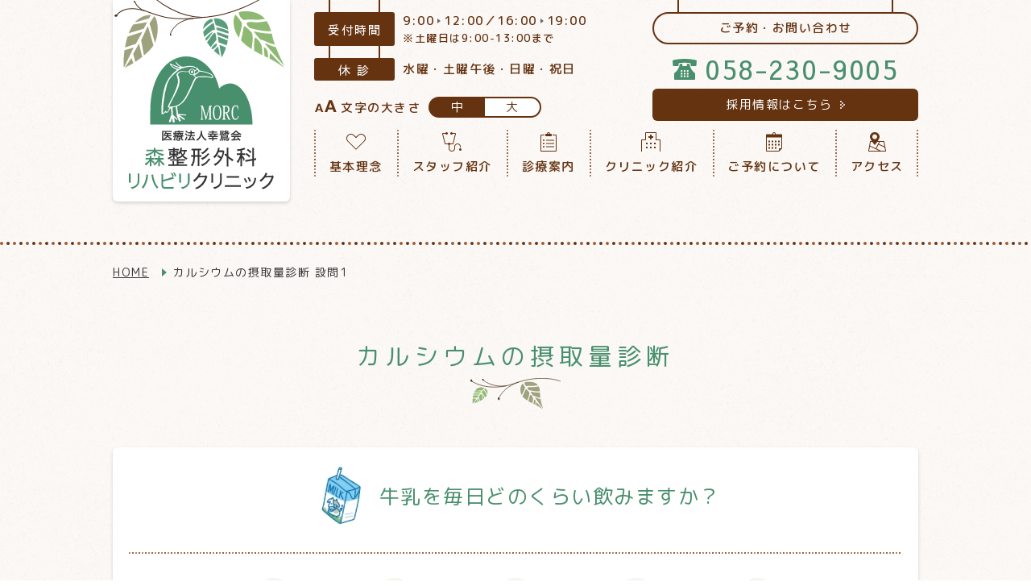

--- FILE ---
content_type: text/html; charset=UTF-8
request_url: https://www.moriseikeigeka.com/diagnose/question1/
body_size: 14840
content:

<!doctype html>
<!--[if lt IE 7]><html lang="ja" class="no-js lt-ie9 lt-ie8 lt-ie7"><![endif]-->
<!--[if (IE 7)&!(IEMobile)]><html lang="ja" class="no-js lt-ie9 lt-ie8"><![endif]-->
<!--[if (IE 8)&!(IEMobile)]><html lang="ja" class="no-js lt-ie9"><![endif]-->
<!--[if gt IE 8]><!--> <html lang="ja" class="no-js"><!--<![endif]-->
  <head>
    <meta charset="utf-8">
    <meta http-equiv="X-UA-Compatible" content="IE=edge">
    <title>設問1 | 岐阜市 | 森整形外科リハビリクリニック</title>
    <meta name="HandheldFriendly" content="True">
    <meta name="MobileOptimized" content="320">
    <meta name="viewport" content="width=device-width, initial-scale=1, maximum-scale=1, user-scalable=no">
    <link rel="apple-touch-icon" href="https://www.moriseikeigeka.com/wp-content/themes/bones/library/images/apple-touch-icon.png">
    <link rel="icon" href="https://www.moriseikeigeka.com/wp-content/themes/bones/favicon.png">
    <meta property='og:locale' content='ja_JP'>
    <meta property='fb:app_id' content='857856037632614'><!--アカウントのAdmins ID-->
    <meta property='article:publisher' content='https://www.facebook.com/moriseikeigeka/' /><!--FacebookページのURL-->
    <meta property="og:title" content="森整形外科リハビリクリニック" />
    <meta property="og:type" content="website" />
    <meta property='og:description' content='岐阜市西改田の森整形外科リハビリクリニックは、岐阜市・本巣市の皆さまに「安心と癒しの医療」を提供できるクリニックを目指しています。肩・ひざなどの関節疾患、首・腰などの脊椎疾患の他、スポーツ障害や交通外傷に関する治療、リハビリにも力を入れています。'>
    <meta property='og:url' content='https://www.moriseikeigeka.com'>
    <meta property='og:site_name' content='岐阜市 | 森整形外科リハビリクリニック'>
    <meta property="og:image" content="https://www.moriseikeigeka.com/wp-content/uploads/img/ogp_img.jpg" />
    <!--[if IE]>
      <link rel="shortcut icon" href="https://www.moriseikeigeka.com/wp-content/themes/bones/favicon.ico">
    <![endif]-->
    <meta name="msapplication-TileColor" content="#488f6d">
    <meta name="msapplication-TileImage" content="https://www.moriseikeigeka.com/wp-content/themes/bones/library/images/win8-tile-icon.png">
    <meta name="theme-color" content="#488f6d">
    <link rel="pingback" href="https://www.moriseikeigeka.com/xmlrpc.php">
<script data-cfasync="false" type="text/javascript">var ewww_webp_supported=!1;function check_webp_feature(A,e){if(e=void 0!==e?e:function(){},ewww_webp_supported)e(ewww_webp_supported);else{var w=new Image;w.onload=function(){ewww_webp_supported=0<w.width&&0<w.height,e&&e(ewww_webp_supported)},w.onerror=function(){e&&e(!1)},w.src="data:image/webp;base64,"+{alpha:"UklGRkoAAABXRUJQVlA4WAoAAAAQAAAAAAAAAAAAQUxQSAwAAAARBxAR/Q9ERP8DAABWUDggGAAAABQBAJ0BKgEAAQAAAP4AAA3AAP7mtQAAAA=="}[A]}}check_webp_feature("alpha");</script><meta name='robots' content='max-image-preview:large' />

<!-- All in One SEO Pack 2.6 by Michael Torbert of Semper Fi Web Designob_start_detected [-1,-1] -->
<meta name="description"  content="HOME カルシウムの摂取量診断 設問1 カルシウムの摂取量診断 牛乳を毎日どのくらい飲みますか？ ほとんど飲まない 月1〜2回 週1〜2回 週3〜4回 ほとんど毎日 次の設問へ 1/10" />

<link rel="canonical" href="https://www.moriseikeigeka.com/diagnose/question1/" />
<!-- /all in one seo pack -->
<link rel='dns-prefetch' href='//www.googletagmanager.com' />
<link rel='dns-prefetch' href='//www.google.com' />
<link rel='dns-prefetch' href='//s.w.org' />
<link rel="alternate" type="application/rss+xml" title="岐阜市 | 森整形外科リハビリクリニック &raquo; フィード" href="https://www.moriseikeigeka.com/feed/" />
<link rel="alternate" type="application/rss+xml" title="岐阜市 | 森整形外科リハビリクリニック &raquo; コメントフィード" href="https://www.moriseikeigeka.com/comments/feed/" />
		<script type="text/javascript">
			window._wpemojiSettings = {"baseUrl":"https:\/\/s.w.org\/images\/core\/emoji\/13.1.0\/72x72\/","ext":".png","svgUrl":"https:\/\/s.w.org\/images\/core\/emoji\/13.1.0\/svg\/","svgExt":".svg","source":{"concatemoji":"https:\/\/www.moriseikeigeka.com\/wp-includes\/js\/wp-emoji-release.min.js"}};
			!function(e,a,t){var n,r,o,i=a.createElement("canvas"),p=i.getContext&&i.getContext("2d");function s(e,t){var a=String.fromCharCode;p.clearRect(0,0,i.width,i.height),p.fillText(a.apply(this,e),0,0);e=i.toDataURL();return p.clearRect(0,0,i.width,i.height),p.fillText(a.apply(this,t),0,0),e===i.toDataURL()}function c(e){var t=a.createElement("script");t.src=e,t.defer=t.type="text/javascript",a.getElementsByTagName("head")[0].appendChild(t)}for(o=Array("flag","emoji"),t.supports={everything:!0,everythingExceptFlag:!0},r=0;r<o.length;r++)t.supports[o[r]]=function(e){if(!p||!p.fillText)return!1;switch(p.textBaseline="top",p.font="600 32px Arial",e){case"flag":return s([127987,65039,8205,9895,65039],[127987,65039,8203,9895,65039])?!1:!s([55356,56826,55356,56819],[55356,56826,8203,55356,56819])&&!s([55356,57332,56128,56423,56128,56418,56128,56421,56128,56430,56128,56423,56128,56447],[55356,57332,8203,56128,56423,8203,56128,56418,8203,56128,56421,8203,56128,56430,8203,56128,56423,8203,56128,56447]);case"emoji":return!s([10084,65039,8205,55357,56613],[10084,65039,8203,55357,56613])}return!1}(o[r]),t.supports.everything=t.supports.everything&&t.supports[o[r]],"flag"!==o[r]&&(t.supports.everythingExceptFlag=t.supports.everythingExceptFlag&&t.supports[o[r]]);t.supports.everythingExceptFlag=t.supports.everythingExceptFlag&&!t.supports.flag,t.DOMReady=!1,t.readyCallback=function(){t.DOMReady=!0},t.supports.everything||(n=function(){t.readyCallback()},a.addEventListener?(a.addEventListener("DOMContentLoaded",n,!1),e.addEventListener("load",n,!1)):(e.attachEvent("onload",n),a.attachEvent("onreadystatechange",function(){"complete"===a.readyState&&t.readyCallback()})),(n=t.source||{}).concatemoji?c(n.concatemoji):n.wpemoji&&n.twemoji&&(c(n.twemoji),c(n.wpemoji)))}(window,document,window._wpemojiSettings);
		</script>
		<style type="text/css">
img.wp-smiley,
img.emoji {
	display: inline !important;
	border: none !important;
	box-shadow: none !important;
	height: 1em !important;
	width: 1em !important;
	margin: 0 .07em !important;
	vertical-align: -0.1em !important;
	background: none !important;
	padding: 0 !important;
}
</style>
	<link rel='stylesheet' id='a3a3_lazy_load-css'  href='//www.moriseikeigeka.com/wp-content/uploads/sass/a3_lazy_load.min.css' type='text/css' media='all' />
<!--[if lt IE 9]>
<link rel='stylesheet' id='bones-ie-only-css'  href='https://www.moriseikeigeka.com/wp-content/themes/bones/library/css/ie.css' type='text/css' media='all' />
<![endif]-->

<!-- Google アナリティクス スニペット (Site Kit が追加) -->
<script type='text/javascript' src='https://www.googletagmanager.com/gtag/js?id=UA-16974826-19' id='google_gtagjs-js' async></script>
<script type='text/javascript' id='google_gtagjs-js-after'>
window.dataLayer = window.dataLayer || [];function gtag(){dataLayer.push(arguments);}
gtag('set', 'linker', {"domains":["www.moriseikeigeka.com"]} );
gtag("js", new Date());
gtag("set", "developer_id.dZTNiMT", true);
gtag("config", "UA-16974826-19", {"anonymize_ip":true});
</script>

<!-- (ここまで) Google アナリティクス スニペット (Site Kit が追加) -->
<script type='text/javascript' src='https://www.moriseikeigeka.com/wp-content/themes/bones/library/js/libs/modernizr.custom.min.js' id='bones-modernizr-js'></script>
<link rel="https://api.w.org/" href="https://www.moriseikeigeka.com/wp-json/" /><link rel="alternate" type="application/json" href="https://www.moriseikeigeka.com/wp-json/wp/v2/pages/2029" /><link rel='shortlink' href='https://www.moriseikeigeka.com/?p=2029' />
<link rel="alternate" type="application/json+oembed" href="https://www.moriseikeigeka.com/wp-json/oembed/1.0/embed?url=https%3A%2F%2Fwww.moriseikeigeka.com%2Fdiagnose%2Fquestion1%2F" />
<link rel="alternate" type="text/xml+oembed" href="https://www.moriseikeigeka.com/wp-json/oembed/1.0/embed?url=https%3A%2F%2Fwww.moriseikeigeka.com%2Fdiagnose%2Fquestion1%2F&#038;format=xml" />
<meta name="generator" content="Site Kit by Google 1.81.0" />
<!-- Google タグ マネージャー スニペット (Site Kit が追加) -->
<script type="text/javascript">
			( function( w, d, s, l, i ) {
				w[l] = w[l] || [];
				w[l].push( {'gtm.start': new Date().getTime(), event: 'gtm.js'} );
				var f = d.getElementsByTagName( s )[0],
					j = d.createElement( s ), dl = l != 'dataLayer' ? '&l=' + l : '';
				j.async = true;
				j.src = 'https://www.googletagmanager.com/gtm.js?id=' + i + dl;
				f.parentNode.insertBefore( j, f );
			} )( window, document, 'script', 'dataLayer', 'GTM-P74JWCK' );
			
</script>

<!-- (ここまで) Google タグ マネージャー スニペット (Site Kit が追加) -->
    <link rel="stylesheet" id="bones-stylesheet-css" href="https://www.moriseikeigeka.com/wp-content/themes/bones/style.css" media="all">
    <script src="https://www.moriseikeigeka.com/wp-content/themes/bones/js/jquery-2.1.4.min.js"></script>
    <link href="https://www.moriseikeigeka.com/wp-content/themes/bones/css/slick.css" rel="stylesheet" />
    <link href="https://www.moriseikeigeka.com/wp-content/themes/bones/css/slick-theme.css" rel="stylesheet" />
    <script src="https://www.moriseikeigeka.com/wp-content/themes/bones/js/slick.min.js"></script>
    <script>
      $(function() {
        $('#slide').slick({
          autoplay: true,
          autoplaySpeed: 8000,
          arrows: false,
          centerMode: true,
          centerPadding: '0',
          cssEase: 'linear',
          dots: true,
          infinite: true,
          speed: 400,
          slidesToScroll: 1,
          lazyLoad: 'ondemand'
        });
      });
    </script>
    <link rel="stylesheet" href="https://www.moriseikeigeka.com/wp-content/themes/bones/css/drawer.css" media="all">
    <script src="https://www.moriseikeigeka.com/wp-content/themes/bones/js/iscroll.js"></script>
    <script src="https://www.moriseikeigeka.com/wp-content/themes/bones/js/drawer.js"></script>
    <script>
      $(document).ready(function() {
        $(".drawer").drawer();
      });
    </script>

    <script>
      //応募フォームイベント
      document.addEventListener( 'wpcf7mailsent', function( event ) { ga('send', 'event', 'RecruitForm', 'submit'); }, false );
    </script>
    <script type="text/javascript" src="//conv.indeed.com/applyconversion.js"> </script>
    <script>
      //採用ページ(indeedコンバージョン)
      document.addEventListener( 'wpcf7mailsent', function( event ) {
      var indeed_conversion_id = '7696041120586477';
      var indeed_conversion_label = '';

        var imgNode = document.createElement('img');
        imgNode.setAttribute('height', '1');
        imgNode.setAttribute('width', '1');
        imgNode.setAttribute('border', '0');
        imgNode.setAttribute('src', '//conv.indeed.com/pagead/conv/7696041120586477/?script=0');

        var parentNode = document.getElementById('entry');
        parentNode.appendChild(imgNode);
      }, false );
    </script>

        
<!-- Facebook Pixel Code -->
<script defer>
  !function(f,b,e,v,n,t,s)
  {if(f.fbq)return;n=f.fbq=function(){n.callMethod?
  n.callMethod.apply(n,arguments):n.queue.push(arguments)};
  if(!f._fbq)f._fbq=n;n.push=n;n.loaded=!0;n.version='2.0';
  n.queue=[];t=b.createElement(e);t.async=!0;
  t.src=v;s=b.getElementsByTagName(e)[0];
  s.parentNode.insertBefore(t,s)}(window, document,'script',
  'https://connect.facebook.net/en_US/fbevents.js');
  fbq('init', '262908108058034');
  fbq('track', 'PageView');
</script>

<noscript><img height="1" width="1" style="display:none"
  src="https://www.facebook.com/tr?id=262908108058034&ev=PageView&noscript=1"
/></noscript>
<!-- End Facebook Pixel Code -->

  </head>
  <body itemscope itemtype="http://schema.org/WebPage" class="drawer drawer--left">
<script>if(ewww_webp_supported){document.body.classList.add("webp-support");}</script>
  <div id="fb-root"></div>
  <script>
    (function(d, s, id) {
      var js, fjs = d.getElementsByTagName(s)[0];
      if (d.getElementById(id)) return;
      js = d.createElement(s); js.id = id;
      js.src = 'https://connect.facebook.net/ja_JP/sdk.js#xfbml=1&version=v3.0';
      fjs.parentNode.insertBefore(js, fjs);
    }(document, 'script', 'facebook-jssdk'));
  </script>
  <script>
    var timer = false;
    $(window).resize(function() {
        if (timer !== false) {
          clearTimeout(timer);
        }
        timer = setTimeout(function() {
          boxWidth=$('#pagePlugin').width();
          currentWidth=$('#pagePlugin .fb-page').attr('data-width');
          if(boxWidth != currentWidth){
            $('#pagePlugin .fb-page').attr('data-width', boxWidth);
            FB.XFBML.parse(document.getElementById('pagePlugin'));
          }
        }, 200);
    });
  </script>
    <script>
      window.WebFontConfig = {
        google: { families: ['M+PLUS+Rounded+1c:400,500', 'Sawarabi+Gothic'] },
        active: function() {
          sessionStorage.fonts = true;
        }
      };
      (function() {
        var wf = document.createElement('script');
        wf.src = 'https://ajax.googleapis.com/ajax/libs/webfont/1.6.26/webfont.js';
        wf.type = 'text/javascript';
        wf.async = 'true';
        var s = document.getElementsByTagName('script')[0];
        s.parentNode.insertBefore(wf, s);
      })();
    </script>
  <header>
    <div class="wrap">
      <div class="header">
        <!-- ロゴ -->
        <div class="header_logo">
          <a href="/">
            <picture>
              <source media="(max-width: 960px)" srcset="/wp-content/uploads/img/logo.svg" />
              <img loading="lazy" src="/wp-content/uploads/img/logo_vertical.svg" alt="森整形外科リハビリクリニック">
            </picture>
          </a>
        </div>
        <div class="header_content cf">
          <div class="header_info">
            <dl class="header_medical_time">
              <dt>受付時間</dt>
              <dd><span class="medical_time_arrow">9:00</span>12:00／<span class="medical_time_arrow">16:00</span>19:00<br><span class="note">※土曜日は9:00-13:00まで</span></dd>
            </dl>
            <dl class="header_closed_day">
              <dt>休 診</dt>
              <dd>水曜・土曜午後・日曜・祝日</dd>
            </dl>
            <dl class="font_menu pc_view">
              <dt><img loading="lazy" class="font_menu_icon" src="/wp-content/uploads/img/font_menu_icon.svg" alt="文字の大きさアイコン">文字の大きさ</dt>
              <dd id="font_change">
                <span href="" class="fs_m active">中</span><span href="" class="fs_l">大</span>
              </dd>
            </dl>
          </div>
          <div class="header_contact">
            <dl class="tel header_tel">
              <dt>ご予約・お問い合わせ</dt>
              <dd><a href="tel:0582309005" onclick="ga('send', 'event', 'tel-link', 'head-tel-click');" data-gtm="head-tel">058-230-9005</a></dd>
            </dl>
            <div class="header_recruit_btn"><a href="/recruit">採用情報はこちら</a></div>
          </div>
        </div>
        <!-- グローバルナビゲーション -->
        <nav>
          <ul class="gnav cf">
            <li class="item">
              <a href="/credo" >
                <svg xmlns="http://www.w3.org/2000/svg" viewBox="0 0 24 24" class="nav_icon"><style type="text/css">.fill { fill:none; }</style><path class="fill" d="M11.3,21.3l-9.6-9.6c-2.2-2.2-2.3-5.8-0.1-8s5.8-2.3,8-0.1c0,0,0.1,0.1,0.1,0.1L12,6l2.3-2.3c2.3-2.2,5.9-2.1,8,0.2c2.1,2.2,2.1,5.7,0,7.9l0,0L20,14l-7.3,7.3C12.3,21.7,11.7,21.7,11.3,21.3L11.3,21.3z"/><path class="st1" d="M12,20.6l7.3-7.3l1.6-1.6l0,0l0.7-0.7c0.9-0.9,1.4-2.1,1.4-3.3C23,5.1,20.9,3,18.3,3c-1.3,0-2.4,0.5-3.3,1.4l-2.3,2.3L12,7.4l-0.7-0.7L9,4.4C8.1,3.5,6.9,3,5.7,3C3.1,3,1,5.1,1,7.7c0,1.3,0.5,2.4,1.4,3.3L12,20.6C12,20.6,12,20.6,12,20.6L12,20.6M12,21.6c-0.3,0-0.5-0.1-0.7-0.3l-9.6-9.6c-1-1-1.7-2.5-1.7-4C0,4.5,2.5,2,5.7,2c1.6,0,3,0.6,4,1.7L12,6l2.3-2.3c1-1,2.4-1.7,4-1.7C21.5,2,24,4.5,24,7.7c0,1.6-0.6,3-1.7,4l0,0L20,14l-7.3,7.3C12.5,21.5,12.3,21.6,12,21.6z"/></svg>
                基本理念
              </a>
            </li>
            <li class="item">
              <a href="/doctor" >
                <svg xmlns="http://www.w3.org/2000/svg" viewBox="0 0 24 24" class="nav_icon"><g><path d="M22,18v1h1v-1c0-2.2-1.8-4-4-4s-4,1.8-4,4v2c0,1.7-1.3,3-3,3s-3-1.3-3-3v-4.1c0.4-0.2,0.8-0.5,0.9-0.9H13c0.6,0,1-0.4,1-1l3-12c0-0.6-0.4-1-1-1h-3.1c-0.2-0.6-0.8-1-1.4-1C10.7,0,10,0.7,10,1.5S10.7,3,11.5,3c0.7,0,1.2-0.4,1.4-1H16l-3,12H9.9c-0.1-0.4-0.5-0.8-0.9-0.9c-0.8-0.3-1.6,0.1-1.9,0.9c0,0,0,0,0,0H4L1,2h3.1c0.2,0.6,0.8,1,1.4,1C6.3,3,7,2.3,7,1.5S6.3,0,5.5,0C4.8,0,4.3,0.4,4.1,1H1C0.4,1,0,1.4,0,2l3,12c0,0.6,0.4,1,1,1h3.1c0.1,0.4,0.5,0.8,0.9,0.9V20c0,2.2,1.8,4,4,4s4-1.8,4-4v-1v-1c0-1.7,1.3-3,3-3S22,16.3,22,18z"/><circle cx="22.5" cy="21.5" r="1.5"/></g></svg>
                スタッフ紹介
              </a>
            </li>
<!--
            <li class="item">
              <a href="/medical" >
                <svg xmlns="http://www.w3.org/2000/svg" viewBox="0 0 24 24" class="nav_icon"><g><circle cx="6" cy="10" r="1"/><circle cx="6" cy="14" r="1"/><circle cx="6" cy="18" r="1"/><rect x="9" y="9.5" width="10" height="1"/><rect x="9" y="13.5" width="10" height="1"/><rect x="9" y="17.5" width="10" height="1"/><path d="M9,5h6c0.6,0,1-0.4,1-1V3c0-0.6-0.4-1-1-1h-1c0-1.1-0.9-2-2-2s-2,0.9-2,2H9C8.4,2,8,2.4,8,3v1C8,4.6,8.4,5,9,5z M12,1c0.6,0,1,0.4,1,1h-2C11,1.4,11.4,1,12,1z"/><path class="st0" d="M21,3h-4v1h4v19H3V4h4V3H3C2.4,3,2,3.4,2,4v19c0,0.6,0.4,1,1,1h18c0.6,0,1-0.4,1-1V4C22,3.4,21.6,3,21,3z"/></g></svg>
                診療案内
              </a>
            </li>
-->
            <li class="item">
              <a href="/worry" >
                <svg xmlns="http://www.w3.org/2000/svg" viewBox="0 0 24 24" class="nav_icon"><g><circle cx="6" cy="10" r="1"/><circle cx="6" cy="14" r="1"/><circle cx="6" cy="18" r="1"/><rect x="9" y="9.5" width="10" height="1"/><rect x="9" y="13.5" width="10" height="1"/><rect x="9" y="17.5" width="10" height="1"/><path d="M9,5h6c0.6,0,1-0.4,1-1V3c0-0.6-0.4-1-1-1h-1c0-1.1-0.9-2-2-2s-2,0.9-2,2H9C8.4,2,8,2.4,8,3v1C8,4.6,8.4,5,9,5z M12,1c0.6,0,1,0.4,1,1h-2C11,1.4,11.4,1,12,1z"/><path class="st0" d="M21,3h-4v1h4v19H3V4h4V3H3C2.4,3,2,3.4,2,4v19c0,0.6,0.4,1,1,1h18c0.6,0,1-0.4,1-1V4C22,3.4,21.6,3,21,3z"/></g></svg>
                診療案内
              </a>
              <div class="pull">
                <ul class="pull-list">
                  <li class="pull-list__item"><a href="/worry">お悩み別で探す</a></li>
                  <li class="pull-list__item"><a href="/disease">病名・お役立ち情報で探す</a></li>
                </ul>
              </div>
            </li>
            <li class="item">
              <a href="/clinic" >
                <svg xmlns="http://www.w3.org/2000/svg" viewBox="0 0 24 24" class="nav_icon"><g><path d="M23,9h-4V1c0-0.6-0.4-1-1-1H6C5.4,0,5,0.4,5,1v8H1c-0.6,0-1,0.4-1,1v14h1V10h4c0.6,0,1-0.4,1-1V1h12v8c0,0.6,0.4,1,1,1h4v14h1V10C24,9.4,23.6,9,23,9z"/><rect x="6" y="13" class="st0" width="2" height="2"/><rect x="6" y="18" class="st0" width="2" height="2"/><rect x="11" y="13" class="st0" width="2" height="2"/><rect x="11" y="18" class="st0" width="2" height="2"/><rect x="16" y="13" class="st0" width="2" height="2"/><rect x="16" y="18" class="st0" width="2" height="2"/><polygon class="st0" points="13,3 11,3 11,5 9,5 9,7 11,7 11,9 13,9 13,7 15,7 15,5 13,5  "/></g></svg>
                クリニック紹介
              </a>
            </li>
            <li class="item">
              <a href="/reserv" >
                <svg xmlns="http://www.w3.org/2000/svg" viewBox="0 0 24 24" class="nav_icon"><g><path d="M21,2.5h-7V2c0-1.1-0.9-2-2-2s-2,0.9-2,2v0.5H3c-0.6,0-1,0.4-1,1v3v17h0.1C2.3,23.8,2.6,24,3,24h15l4-4V3.5C22,2.9,21.6,2.5,21,2.5z M11.3,1.3c0.4-0.4,1-0.4,1.4,0s0.4,1,0,1.4l0,0C12.5,2.9,12.3,3,12.1,3H12h-0.1c-0.2,0-0.3-0.1-0.4-0.2l0,0h0c-0.1,0-0.1-0.1-0.1-0.1C10.9,2.3,10.9,1.7,11.3,1.3z M18.5,20c-0.3,0-0.5,0.2-0.5,0.5V23H3V6.5h18V20H18.5z"/><rect x="5" y="10.5" width="2" height="2"/><rect x="5" y="14.5" width="2" height="2"/><rect x="5" y="18.5" width="2" height="2"/><rect x="9" y="10.5" width="2" height="2"/><rect x="9" y="14.5" width="2" height="2"/><rect x="9" y="18.5" width="2" height="2"/><rect x="13" y="10.5" width="2" height="2"/><rect x="13" y="14.5" width="2" height="2"/><rect x="13" y="18.5" width="2" height="2"/><rect x="17" y="10.5" width="2" height="2"/><rect x="17" y="14.5" width="2" height="2"/></g></svg>
                ご予約について
              </a>
            </li>
            <li class="item">
              <a href="/access" >
                <svg xmlns="http://www.w3.org/2000/svg" viewBox="0 0 24 24" class="nav_icon"><path d="M21,12.1c0-0.6-0.4-1.1-1-1.1h-7.3C13.9,9.1,15,7,15,5.7C14.9,2.5,12.2-0.1,9,0C5.8-0.1,3.1,2.5,3,5.7C3,7,4.1,9.1,5.3,11H4c-0.6,0-1,0.5-1,1.1L1,22.9C1,23.5,1.4,24,2,24h20c0.6,0,1-0.5,1-1.1L21,12.1z M9,2.6c1.7,0,3,1.3,3,3s-1.3,3-3,3s-3-1.3-3-3S7.3,2.6,9,2.6z M20,12c0,0,1,5.7,1,5.7l-6.9-3.1l1.3-2.6H20z M4,12h2c1.5,2.2,3,4,3,4c0,0,1.5-1.8,3-4h2.3l-4.1,8l-7.1-3.3C3.2,16.7,4,12,4,12z M2,23C2,23,2,23,2,23l1-5.3L14.3,23H2z M22,23h-5.3l-5.5-2.6l2.5-4.9l7.5,3.4L22,23C22,23,22,23,22,23z"/></svg>
                アクセス
              </a>
            </li>
          </ul>
        </nav>
      </div>
    </div>
  </header>
  <div id="main">
<div id="content">
  <main role="main" itemscope itemprop="mainContentOfPage" itemtype="http://schema.org/Blog">

        <article role="article" itemscope itemtype="http://schema.org/BlogPosting">
              <div id="page">
                  
      <nav>
        <ol class="breadcrumb" itemscope itemtype="http://schema.org/BreadcrumbList">
          <li class="breadcrumb__item" itemprop="itemListElement" itemscope itemtype="http://schema.org/ListItem">
            <a href="https://www.moriseikeigeka.com/" itemprop="item"><span itemprop="name">HOME</span></a>
            <meta itemprop="position" content="1" />
          </li>
    
          <li class="breadcrumb__item" itemprop="itemListElement" itemscope itemtype="http://schema.org/ListItem">
            <span itemprop="name">カルシウムの摂取量診断 設問1</span>
            <meta itemprop="position" content="2" />
          </li>
        
        </ol>
      </nav>
    
<section class="question">
  <div class="wrap">
    <h1 class="pagetitle" data-delighter>カルシウムの摂取量診断</h1>
    
  <form method="post" action="/diagnose/question2">
    
    <div class="panel mb_m">
      <div class="diagnose">
        <h2 class="diagnose-ttl"><img class="diagnose-illust" srcset="/wp-content/uploads/img/diagnose/illust1@2x.jpg 2x,/wp-content/uploads/img/diagnose/illust1.jpg 1x" src="/wp-content/uploads/img/diagnose/illust1.jpg" alt="イラスト" width="80" height="80"><span>牛乳を毎日どのくらい飲みますか？</span></h2>
        <div class="diagnose-choice">
      <label>
        <input type="radio" name="q1" value="0" required>
        <span>ほとんど<br>飲まない</span>
      </label>
    
      <label>
        <input type="radio" name="q1" value="0.5" required>
        <span>月<br>1〜2回</span>
      </label>
    
      <label>
        <input type="radio" name="q1" value="1" required>
        <span>週<br>1〜2回</span>
      </label>
    
      <label>
        <input type="radio" name="q1" value="2" required>
        <span>週<br>3〜4回</span>
      </label>
    
      <label>
        <input type="radio" name="q1" value="4" required>
        <span>ほとんど<br>毎日</span>
      </label>
    </div>
      </div>
    </div><!-- /.panel -->
    
      <div class="diagnose_link mb_m">
        <div class="next_btn effect">
          <label><input type="submit">次の設問へ</label>
        </div>
      </div>
    
  </form>

  <div class="progress">
  <div class="progress-bar"><span style="width: 10%;"></span></div>
    <p class="progress-text">1/10</p>
  </div>

  
  </div>
</section>      </div>
    </article>

      </main>
</div><!-- #content-->

  </div><!-- /#main -->

  <footer role="contentinfo" itemscope itemtype="http://schema.org/WPFooter">
    <div class="wrap">
      <nav data-delighter>
        <ul class="footer_nav mb_s cf">
          <li class="item"><a href="/">ホーム</a></li>
          <li class="item"><a href="/credo">基本理念</a></li>
          <li class="item"><a href="/doctor">院長紹介</a></li>
          <li class="item"><a href="/staff">スタッフ紹介</a></li>
          <li class="item"><a href="/clinic">クリニック紹介</a></li>
        </ul>
        <ul class="footer_nav mb_l cf">
          <li class="item"><a href="/reserv">ご予約について</a></li>
          <li class="item"><a href="/access">アクセス</a></li>
          <li class="item"><a href="/recruit">採用情報</a></li>
          <li class="item"><a href="/qa">よくある質問</a></li>
          <li class="item"><a href="/sitemap">サイトマップ</a></li>
        </ul>
      </nav>
      <div class="footer_symptom mb_l" data-delighter>
        <p class="footer_symptom-hdr"><span>このようなお悩みは<br class="df-br">ございませんか？</span></p>
        <div class="footer_symptom-list">
          <p class="footer_symptom-list-item"><a href="/worry/首が痛い/">首が痛い</a></p>
          <p class="footer_symptom-list-item"><a href="/worry/腰が痛い/">腰が痛い</a></p>
          <p class="footer_symptom-list-item"><a href="/worry/背骨が曲がってきた/">背骨がまがってきた・骨粗鬆症</a></p>
          <br class="tb-br">
          <p class="footer_symptom-list-item"><a href="/worry/肩が痛い/">肩が痛い</a></p>
          <p class="footer_symptom-list-item"><a href="/worry/肘が痛い/">肘が痛い</a></p>
          <br class="pc-br">
          <p class="footer_symptom-list-item"><a href="/worry/手や手指が痛い/">手、手指が痛い</a></p>
          <br class="tb-br">
          <p class="footer_symptom-list-item"><a href="/worry/手指や腕のしびれ/">手指、腕のしびれ</a></p>
          <p class="footer_symptom-list-item"><a href="/worry/指の捻挫、突き指/">指の捻挫、突き指</a></p>
          <p class="footer_symptom-list-item"><a href="/worry/膝が痛い/">膝が痛い</a></p>
          <br class="tb-br">
          <p class="footer_symptom-list-item"><a href="/worry/足首の捻挫/">足首の捻挫</a></p>
          <br class="pc-br">
          <p class="footer_symptom-list-item"><a href="/worry/足が痛い/">足が痛い</a></p>
          <p class="footer_symptom-list-item"><a href="/worry/足ゆびや脚のしびれ/">足趾、脚のしびれ</a></p>
          <br class="tb-br">
          <p class="footer_symptom-list-item"><a href="/worry/巻き爪、陥入爪/">巻き爪、陥入爪</a></p>
          <p class="footer_symptom-list-item"><a href="/worry/交通外傷/">交通外傷</a></p>
          <p class="footer_symptom-list-item"><a href="/worry/スポーツ障害/">スポーツ障害</a></p>
          <br class="pc-br tb-br">
          <p class="footer_symptom-list-item"><a href="/worry/運動器リハビリテーション/">リハビリテーション</a></p>
          <p class="footer_symptom-list-item"><a href="/worry/インソール作成/">インソール作成</a></p>
          <p class="footer_symptom-list-item"><a href="/disease/shockwave/">体外衝撃波治療</a></p>
          <br class="pc-br tb-br">
          <p class="footer_symptom-list-item mb-none"><a href="/worry/枕が合わない/">枕が合わない</a></p>
          <p class="footer_symptom-list-item mb-none"><a href="/worry/診察でよくいただくご質問/">診察でよくいただくご質問</a></p>
        </div>
      </div>
      <div class="footer_content cf" data-delighter>
        <div class="footer_info">
          <div class="footer_logo"><a href="/"><img loading="lazy" src="/wp-content/uploads/img/logo.svg" alt="森整形外科リハビリクリニック"></a></div>
          <p class="footer_address">〒501-1161　岐阜市西改田川向137番地1<br>七郷小学校から徒歩2分 西改田川向西交差点沿い</p>
          <dl class="tel">
            <dt>ご予約・お問い合わせ</dt>
            <dd><a href="tel:0582309005" onclick="ga('send', 'event', 'tel-link', 'foot-tel-click');" data-gtm="foot-tel">058-230-9005</a></dd>
          </dl>
        </div>
        <table class="medical_time footer_medical_time">
          <thead>
            <tr>
              <th>受付時間</th>
              <th>月</th>
              <th>火</th>
              <th>水</th>
              <th>木</th>
              <th>金</th>
              <th>土</th>
            </tr>
          </thead>
          <tbody>
            <tr>
              <th><span class="medical_time_arrow">9:00</span>12:00</th>
              <td><img loading="lazy" class="medical_time_icon" src="/wp-content/uploads/img/icon_clinic_open.svg" alt="○"></td>
              <td><img loading="lazy" class="medical_time_icon" src="/wp-content/uploads/img/icon_clinic_open.svg" alt="○"></td>
              <td><img loading="lazy" class="medical_time_icon" src="/wp-content/uploads/img/icon_clinic_close.svg" alt="／"></td>
              <td><img loading="lazy" class="medical_time_icon" src="/wp-content/uploads/img/icon_clinic_open.svg" alt="○"></td>
              <td><img loading="lazy" class="medical_time_icon" src="/wp-content/uploads/img/icon_clinic_open.svg" alt="○"></td>
              <td><img loading="lazy" class="medical_time_icon" src="/wp-content/uploads/img/icon_clinic_open2.svg" alt="◎"></td>
            </tr>
            <tr>
              <th><span class="medical_time_arrow">16:00</span>19:00</th>
              <td><img loading="lazy" class="medical_time_icon" src="/wp-content/uploads/img/icon_clinic_open.svg" alt="○"></td>
              <td><img loading="lazy" class="medical_time_icon" src="/wp-content/uploads/img/icon_clinic_open.svg" alt="○"></td>
              <td><img loading="lazy" class="medical_time_icon" src="/wp-content/uploads/img/icon_clinic_close.svg" alt="／"></td>
              <td><img loading="lazy" class="medical_time_icon" src="/wp-content/uploads/img/icon_clinic_open.svg" alt="○"></td>
              <td><img loading="lazy" class="medical_time_icon" src="/wp-content/uploads/img/icon_clinic_open.svg" alt="○"></td>
              <td><img loading="lazy" class="medical_time_icon" src="/wp-content/uploads/img/icon_clinic_close.svg" alt="／"></td>
            </tr>
            <tr>
              <td colspan="7"><span class="bold">&#x25CE;土曜日の受付時間</span> 9:00-13:00<br><span class="bold">義肢装具士の受付時間</span> 火曜16:00-19:00/金曜16:00-17:30<br><span class="bold">休診</span> 水曜・土曜午後・日曜・祝日</td>
            </tr>
          </tbody>
        </table>
      </div>
      <div class="copy">&copy; 岐阜市 | 森整形外科リハビリクリニック. Powered by <a href="https://itreat.co.jp/" target="_blank"><img loading="lazy" src="https://itreat.co.jp/wp-content/uploads/powered_by/logo.png" class="powered_by" alt="開業歯科医院・クリニックホームページ制作の株式会社ITreat"></a></div>
    </div>
    </div>
  </footer>
  <!--/#footer-->
  <div class="pagetop"><img loading="lazy" src="/wp-content/uploads/img/pagetop_off.png" alt="ページトップ"></div>
  <!-- ナビゲーションbtn -->
  <div class="sp_footer_menu">
    <dl class="sp_footer_tel">
      <dt>ご予約<br>お問い合わせは</dt>
      <dd><a href="tel:0582309005" data-gtm="foot-tel" onclick="ga('send', 'event', 'tel-link', 'foot-tel-click');">058-230-9005</a></dd>
    </dl>
    <div class="sp_footer_btn">
      <button type="button" class="drawer-toggle drawer-hamburger">
        <span class="drawer-hamburger-icon"></span>
      </button>
    </div>
  </div>
  <div class="sp_view">
    <div class="drawer-nav drawer-close" role="navigation">
      <nav>
        <ul class="drawer-menu">
          <!-- ドロワーメニューの中身 -->
          <li class="item"><a href="/" >ホーム</a></li>
          <li class="item"><a href="/credo" >基本理念</a></li>
          <li class="item"><a href="/doctor" >院長紹介</a></li>
          <li class="item"><a href="/staff" >スタッフ紹介</a></li>
          <li class="item"><a href="/worry" >お悩み別診療案内</a></li>
          <li class="item"><a href="/disease" >病名・お役立ち情報</a></li>
          <li class="item"><a href="/clinic" >クリニック紹介</a></li>
          <li class="item"><a href="/mark" >ロゴマークの由来</a></li>
          <li class="item"><a href="/news" >お知らせ</a></li>
          <li class="item"><a href="/column" >コラム</a></li>
          <li class="item"><a href="/movie_list" >動画でお悩みを解決する</a></li>
          <li class="item"><a href="/reserv" >ご予約について</a></li>
          <li class="item"><a href="/access" >アクセス</a></li>
          <li class="item"><a href="/recruit" >採用情報</a></li>
          <li class="item"><a href="/qa" >よくある質問</a></li>
          <li class="item"><a href="/sitemap" >サイトマップ</a></li>
        </ul>
      </nav>
      <dl class="font_menu">
        <dt><img loading="lazy" class="font_menu_icon" src="/wp-content/uploads/img/font_menu_icon.svg" alt="文字の大きさアイコン">文字の大きさ</dt>
        <dd id="font_change">
          <span href="" class="fs_m active">中</span><span href="" class="fs_l">大</span>
        </dd>
      </dl>
    </div>
  </div>
    <script src="https://maps.googleapis.com/maps/api/js?key=AIzaSyDHJ-EpaqWkkze5jB2WQOcLU2Khe3ca0O8&callback=initMap" defer></script>
  <script src="https://www.moriseikeigeka.com/wp-content/themes/bones/js/mapcustom.js"></script>
    <script>
    $(function() {
      var topBtn = $('.pagetop');
      topBtn.hide();
      // スクロールが80に達したらボタン表示
      $(window).scroll(function() {
        if ($(this).scrollTop() > 80) {
          topBtn.fadeIn();
        } else {
          topBtn.fadeOut();
        }
      });
      // スクロールでトップへもどる
      topBtn.click(function() {
        $('body,html').animate({
          scrollTop: 0
        }, 500);
        return false;
      });
    });

  </script>
    <script>
    function smartRollover() {
      if (document.getElementsByTagName) {
        var images = document.getElementsByTagName("img");
        for (var i = 0; i < images.length; i++) {
          var img = images[i].getAttribute("src");
          if (img != null) {
            if (images[i].getAttribute("src").match("_off")) {
              images[i].onmouseover = function() {
                this.setAttribute("src", this.getAttribute("src").replace("_off", "_on"));
              }
              images[i].onmouseout = function() {
                this.setAttribute("src", this.getAttribute("src").replace("_on", "_off"));
              }
            }
          }
        }
      }
    }
    if (window.addEventListener) {
      window.addEventListener("load", smartRollover, false);
    } else if (window.attachEvent) {
      window.attachEvent("onload", smartRollover);
    }

  </script>
    <script>
    $(function() {
      $("#acMenu").on("click", function() {
        $(this).next().slideToggle();
        $(this).toggleClass("open");
      });
      var lochost = location.host + '/';
      var path = location.pathname;
      if (path == '/doctor/') {
        var ref = document.referrer;
        // fromパラメータを取得する
        var lang = 'default';
        var match = location.search.match(/from=(.*?)(&|$)/);
        if (match) {
          lang = decodeURIComponent(match[1]);
        }
        if (lang == 'top') {
          // トップ「生い立ち」からの遷移の場合はアコーディオン開
          $("#acMenu").next().slideDown();
        }
      }
    });

  </script>
    <script type="text/javascript" charset="utf-8">
    $(function() {
      $('a[href^=#]').click(function() {
        var speed = 400;
        var href = $(this).attr("href");
        var target = $(href == "#" || href == "" ? 'html' : href);
        var position = target.offset().top;
        $("html, body").animate({
          scrollTop: position
        }, speed, "swing");
        return false;
      });
    });

  </script>
    <script defer>
    function youtube_defer() {
      var iframes = document.querySelectorAll('.youtube');
      iframes.forEach(function(iframe) {
        if (iframe.getAttribute('data-src')) {
          iframe.setAttribute('src', iframe.getAttribute('data-src'));
        }
      });
    }
    window.addEventListener('load', youtube_defer);
  </script>

    <script src="https://www.moriseikeigeka.com/wp-content/themes/bones/js/delighters.js"></script>
    <script defer>
    $(function() {
      $("#font_change span").click(function() {
        $("#font_change span").removeClass("active");
        var fontCss = $(this).attr("class");
        $(this).addClass("active");
        if (fontCss == "fs_l") {
          $("html").css("fontSize", "68.75%");
        } else {
          $("html").css("fontSize", "62.5%");
        }
      });
    });

  </script>
  <script data-cfasync="false" type="text/javascript">var Arrive=function(c,e,w){"use strict";if(c.MutationObserver&&"undefined"!=typeof HTMLElement){var r,t,a=0,u=(r=HTMLElement.prototype.matches||HTMLElement.prototype.webkitMatchesSelector||HTMLElement.prototype.mozMatchesSelector||HTMLElement.prototype.msMatchesSelector,{matchesSelector:function(e,t){return e instanceof HTMLElement&&r.call(e,t)},addMethod:function(e,t,r){var a=e[t];e[t]=function(){return r.length==arguments.length?r.apply(this,arguments):"function"==typeof a?a.apply(this,arguments):void 0}},callCallbacks:function(e,t){t&&t.options.onceOnly&&1==t.firedElems.length&&(e=[e[0]]);for(var r,a=0;r=e[a];a++)r&&r.callback&&r.callback.call(r.elem,r.elem);t&&t.options.onceOnly&&1==t.firedElems.length&&t.me.unbindEventWithSelectorAndCallback.call(t.target,t.selector,t.callback)},checkChildNodesRecursively:function(e,t,r,a){for(var i,n=0;i=e[n];n++)r(i,t,a)&&a.push({callback:t.callback,elem:i}),0<i.childNodes.length&&u.checkChildNodesRecursively(i.childNodes,t,r,a)},mergeArrays:function(e,t){var r,a={};for(r in e)e.hasOwnProperty(r)&&(a[r]=e[r]);for(r in t)t.hasOwnProperty(r)&&(a[r]=t[r]);return a},toElementsArray:function(e){return void 0===e||"number"==typeof e.length&&e!==c||(e=[e]),e}}),d=((t=function(){this._eventsBucket=[],this._beforeAdding=null,this._beforeRemoving=null}).prototype.addEvent=function(e,t,r,a){var i={target:e,selector:t,options:r,callback:a,firedElems:[]};return this._beforeAdding&&this._beforeAdding(i),this._eventsBucket.push(i),i},t.prototype.removeEvent=function(e){for(var t,r=this._eventsBucket.length-1;t=this._eventsBucket[r];r--)if(e(t)){this._beforeRemoving&&this._beforeRemoving(t);var a=this._eventsBucket.splice(r,1);a&&a.length&&(a[0].callback=null)}},t.prototype.beforeAdding=function(e){this._beforeAdding=e},t.prototype.beforeRemoving=function(e){this._beforeRemoving=e},t),o=function(i,n){var o=new d,l=this,s={fireOnAttributesModification:!1};return o.beforeAdding(function(t){var e,r=t.target;r!==c.document&&r!==c||(r=document.getElementsByTagName("html")[0]),e=new MutationObserver(function(e){n.call(this,e,t)});var a=i(t.options);e.observe(r,a),t.observer=e,t.me=l}),o.beforeRemoving(function(e){e.observer.disconnect()}),this.bindEvent=function(e,t,r){t=u.mergeArrays(s,t);for(var a=u.toElementsArray(this),i=0;i<a.length;i++)o.addEvent(a[i],e,t,r)},this.unbindEvent=function(){var r=u.toElementsArray(this);o.removeEvent(function(e){for(var t=0;t<r.length;t++)if(this===w||e.target===r[t])return!0;return!1})},this.unbindEventWithSelectorOrCallback=function(r){var e,a=u.toElementsArray(this),i=r;e="function"==typeof r?function(e){for(var t=0;t<a.length;t++)if((this===w||e.target===a[t])&&e.callback===i)return!0;return!1}:function(e){for(var t=0;t<a.length;t++)if((this===w||e.target===a[t])&&e.selector===r)return!0;return!1},o.removeEvent(e)},this.unbindEventWithSelectorAndCallback=function(r,a){var i=u.toElementsArray(this);o.removeEvent(function(e){for(var t=0;t<i.length;t++)if((this===w||e.target===i[t])&&e.selector===r&&e.callback===a)return!0;return!1})},this},i=new function(){var s={fireOnAttributesModification:!1,onceOnly:!1,existing:!1};function n(e,t,r){return!(!u.matchesSelector(e,t.selector)||(e._id===w&&(e._id=a++),-1!=t.firedElems.indexOf(e._id))||(t.firedElems.push(e._id),0))}var c=(i=new o(function(e){var t={attributes:!1,childList:!0,subtree:!0};return e.fireOnAttributesModification&&(t.attributes=!0),t},function(e,i){e.forEach(function(e){var t=e.addedNodes,r=e.target,a=[];null!==t&&0<t.length?u.checkChildNodesRecursively(t,i,n,a):"attributes"===e.type&&n(r,i)&&a.push({callback:i.callback,elem:r}),u.callCallbacks(a,i)})})).bindEvent;return i.bindEvent=function(e,t,r){t=void 0===r?(r=t,s):u.mergeArrays(s,t);var a=u.toElementsArray(this);if(t.existing){for(var i=[],n=0;n<a.length;n++)for(var o=a[n].querySelectorAll(e),l=0;l<o.length;l++)i.push({callback:r,elem:o[l]});if(t.onceOnly&&i.length)return r.call(i[0].elem,i[0].elem);setTimeout(u.callCallbacks,1,i)}c.call(this,e,t,r)},i},l=new function(){var a={};function i(e,t){return u.matchesSelector(e,t.selector)}var n=(l=new o(function(){return{childList:!0,subtree:!0}},function(e,a){e.forEach(function(e){var t=e.removedNodes,r=[];null!==t&&0<t.length&&u.checkChildNodesRecursively(t,a,i,r),u.callCallbacks(r,a)})})).bindEvent;return l.bindEvent=function(e,t,r){t=void 0===r?(r=t,a):u.mergeArrays(a,t),n.call(this,e,t,r)},l};e&&g(e.fn),g(HTMLElement.prototype),g(NodeList.prototype),g(HTMLCollection.prototype),g(HTMLDocument.prototype),g(Window.prototype);var n={};return s(i,n,"unbindAllArrive"),s(l,n,"unbindAllLeave"),n}function s(e,t,r){u.addMethod(t,r,e.unbindEvent),u.addMethod(t,r,e.unbindEventWithSelectorOrCallback),u.addMethod(t,r,e.unbindEventWithSelectorAndCallback)}function g(e){e.arrive=i.bindEvent,s(i,e,"unbindArrive"),e.leave=l.bindEvent,s(l,e,"unbindLeave")}}(window,"undefined"==typeof jQuery?null:jQuery,void 0),ewww_webp_supported=!1;function check_webp_feature(e,t){if(ewww_webp_supported)t(ewww_webp_supported);else{var r=new Image;r.onload=function(){ewww_webp_supported=0<r.width&&0<r.height,t(ewww_webp_supported)},r.onerror=function(){t(!1)},r.src="data:image/webp;base64,"+{alpha:"UklGRkoAAABXRUJQVlA4WAoAAAAQAAAAAAAAAAAAQUxQSAwAAAARBxAR/Q9ERP8DAABWUDggGAAAABQBAJ0BKgEAAQAAAP4AAA3AAP7mtQAAAA==",animation:"UklGRlIAAABXRUJQVlA4WAoAAAASAAAAAAAAAAAAQU5JTQYAAAD/////AABBTk1GJgAAAAAAAAAAAAAAAAAAAGQAAABWUDhMDQAAAC8AAAAQBxAREYiI/gcA"}[e]}}function ewwwLoadImages(e){if(e){for(var t=document.querySelectorAll(".batch-image img, .image-wrapper a, .ngg-pro-masonry-item a, .ngg-galleria-offscreen-seo-wrapper a"),r=0,a=t.length;r<a;r++)ewwwAttr(t[r],"data-src",t[r].getAttribute("data-webp")),ewwwAttr(t[r],"data-thumbnail",t[r].getAttribute("data-webp-thumbnail"));for(r=0,a=(n=document.querySelectorAll(".rev_slider ul li")).length;r<a;r++){ewwwAttr(n[r],"data-thumb",n[r].getAttribute("data-webp-thumb"));for(var i=1;i<11;)ewwwAttr(n[r],"data-param"+i,n[r].getAttribute("data-webp-param"+i)),i++}var n;for(r=0,a=(n=document.querySelectorAll(".rev_slider img")).length;r<a;r++)ewwwAttr(n[r],"data-lazyload",n[r].getAttribute("data-webp-lazyload"));var o=document.querySelectorAll("div.woocommerce-product-gallery__image");for(r=0,a=o.length;r<a;r++)ewwwAttr(o[r],"data-thumb",o[r].getAttribute("data-webp-thumb"))}var l=document.querySelectorAll("video");for(r=0,a=l.length;r<a;r++)ewwwAttr(l[r],"poster",e?l[r].getAttribute("data-poster-webp"):l[r].getAttribute("data-poster-image"));var s=document.querySelectorAll("img.ewww_webp_lazy_load");for(r=0,a=s.length;r<a;r++){if(e){ewwwAttr(s[r],"data-lazy-srcset",s[r].getAttribute("data-lazy-srcset-webp")),ewwwAttr(s[r],"data-srcset",s[r].getAttribute("data-srcset-webp")),ewwwAttr(s[r],"data-lazy-src",s[r].getAttribute("data-lazy-src-webp")),ewwwAttr(s[r],"data-src",s[r].getAttribute("data-src-webp")),ewwwAttr(s[r],"data-orig-file",s[r].getAttribute("data-webp-orig-file")),ewwwAttr(s[r],"data-medium-file",s[r].getAttribute("data-webp-medium-file")),ewwwAttr(s[r],"data-large-file",s[r].getAttribute("data-webp-large-file"));var c=s[r].getAttribute("srcset");null!=c&&!1!==c&&c.includes("R0lGOD")&&ewwwAttr(s[r],"src",s[r].getAttribute("data-lazy-src-webp"))}s[r].className=s[r].className.replace(/\bewww_webp_lazy_load\b/,"")}var w=document.querySelectorAll(".ewww_webp");for(r=0,a=w.length;r<a;r++)e?(ewwwAttr(w[r],"srcset",w[r].getAttribute("data-srcset-webp")),ewwwAttr(w[r],"src",w[r].getAttribute("data-src-webp")),ewwwAttr(w[r],"data-orig-file",w[r].getAttribute("data-webp-orig-file")),ewwwAttr(w[r],"data-medium-file",w[r].getAttribute("data-webp-medium-file")),ewwwAttr(w[r],"data-large-file",w[r].getAttribute("data-webp-large-file")),ewwwAttr(w[r],"data-large_image",w[r].getAttribute("data-webp-large_image")),ewwwAttr(w[r],"data-src",w[r].getAttribute("data-webp-src"))):(ewwwAttr(w[r],"srcset",w[r].getAttribute("data-srcset-img")),ewwwAttr(w[r],"src",w[r].getAttribute("data-src-img"))),w[r].className=w[r].className.replace(/\bewww_webp\b/,"ewww_webp_loaded");window.jQuery&&jQuery.fn.isotope&&jQuery.fn.imagesLoaded&&(jQuery(".fusion-posts-container-infinite").imagesLoaded(function(){jQuery(".fusion-posts-container-infinite").hasClass("isotope")&&jQuery(".fusion-posts-container-infinite").isotope()}),jQuery(".fusion-portfolio:not(.fusion-recent-works) .fusion-portfolio-wrapper").imagesLoaded(function(){jQuery(".fusion-portfolio:not(.fusion-recent-works) .fusion-portfolio-wrapper").isotope()}))}function ewwwWebPInit(e){ewwwLoadImages(e),ewwwNggLoadGalleries(e),document.arrive(".ewww_webp",function(){ewwwLoadImages(e)}),document.arrive(".ewww_webp_lazy_load",function(){ewwwLoadImages(e)}),document.arrive("videos",function(){ewwwLoadImages(e)}),"loading"==document.readyState?document.addEventListener("DOMContentLoaded",ewwwJSONParserInit):("undefined"!=typeof galleries&&ewwwNggParseGalleries(e),ewwwWooParseVariations(e))}function ewwwAttr(e,t,r){null!=r&&!1!==r&&e.setAttribute(t,r)}function ewwwJSONParserInit(){"undefined"!=typeof galleries&&check_webp_feature("alpha",ewwwNggParseGalleries),check_webp_feature("alpha",ewwwWooParseVariations)}function ewwwWooParseVariations(e){if(e)for(var t=document.querySelectorAll("form.variations_form"),r=0,a=t.length;r<a;r++){var i=t[r].getAttribute("data-product_variations"),n=!1;try{for(var o in i=JSON.parse(i))void 0!==i[o]&&void 0!==i[o].image&&(void 0!==i[o].image.src_webp&&(i[o].image.src=i[o].image.src_webp,n=!0),void 0!==i[o].image.srcset_webp&&(i[o].image.srcset=i[o].image.srcset_webp,n=!0),void 0!==i[o].image.full_src_webp&&(i[o].image.full_src=i[o].image.full_src_webp,n=!0),void 0!==i[o].image.gallery_thumbnail_src_webp&&(i[o].image.gallery_thumbnail_src=i[o].image.gallery_thumbnail_src_webp,n=!0),void 0!==i[o].image.thumb_src_webp&&(i[o].image.thumb_src=i[o].image.thumb_src_webp,n=!0));n&&ewwwAttr(t[r],"data-product_variations",JSON.stringify(i))}catch(e){}}}function ewwwNggParseGalleries(e){if(e)for(var t in galleries){var r=galleries[t];galleries[t].images_list=ewwwNggParseImageList(r.images_list)}}function ewwwNggLoadGalleries(e){e&&document.addEventListener("ngg.galleria.themeadded",function(e,t){window.ngg_galleria._create_backup=window.ngg_galleria.create,window.ngg_galleria.create=function(e,t){var r=$(e).data("id");return galleries["gallery_"+r].images_list=ewwwNggParseImageList(galleries["gallery_"+r].images_list),window.ngg_galleria._create_backup(e,t)}})}function ewwwNggParseImageList(e){for(var t in e){var r=e[t];if(void 0!==r["image-webp"]&&(e[t].image=r["image-webp"],delete e[t]["image-webp"]),void 0!==r["thumb-webp"]&&(e[t].thumb=r["thumb-webp"],delete e[t]["thumb-webp"]),void 0!==r.full_image_webp&&(e[t].full_image=r.full_image_webp,delete e[t].full_image_webp),void 0!==r.srcsets)for(var a in r.srcsets)nggSrcset=r.srcsets[a],void 0!==r.srcsets[a+"-webp"]&&(e[t].srcsets[a]=r.srcsets[a+"-webp"],delete e[t].srcsets[a+"-webp"]);if(void 0!==r.full_srcsets)for(var i in r.full_srcsets)nggFSrcset=r.full_srcsets[i],void 0!==r.full_srcsets[i+"-webp"]&&(e[t].full_srcsets[i]=r.full_srcsets[i+"-webp"],delete e[t].full_srcsets[i+"-webp"])}return e}check_webp_feature("alpha",ewwwWebPInit);</script>		<!-- Google タグ マネージャー (noscript) スニペット (Site Kit が追加) -->
		<noscript>
			<iframe src="https://www.googletagmanager.com/ns.html?id=GTM-P74JWCK" height="0" width="0" style="display:none;visibility:hidden"></iframe>
		</noscript>
		<!-- (ここまで) Google タグ マネージャー (noscript) スニペット (Site Kit が追加) -->
		<script type='text/javascript' src='https://www.moriseikeigeka.com/wp-includes/js/dist/vendor/regenerator-runtime.min.js' id='regenerator-runtime-js'></script>
<script type='text/javascript' src='https://www.moriseikeigeka.com/wp-includes/js/dist/vendor/wp-polyfill.min.js' id='wp-polyfill-js'></script>
<script type='text/javascript' id='contact-form-7-js-extra'>
/* <![CDATA[ */
var wpcf7 = {"api":{"root":"https:\/\/www.moriseikeigeka.com\/wp-json\/","namespace":"contact-form-7\/v1"}};
/* ]]> */
</script>
<script type='text/javascript' src='https://www.moriseikeigeka.com/wp-content/plugins/contact-form-7/includes/js/index.js' id='contact-form-7-js'></script>
<script type='text/javascript' src='https://www.google.com/recaptcha/api.js?render=6LdQhiQsAAAAAAcA1s71LQgvqx0skdQRMfkglL87' id='google-recaptcha-js'></script>
<script type='text/javascript' id='wpcf7-recaptcha-js-extra'>
/* <![CDATA[ */
var wpcf7_recaptcha = {"sitekey":"6LdQhiQsAAAAAAcA1s71LQgvqx0skdQRMfkglL87","actions":{"homepage":"homepage","contactform":"contactform"}};
/* ]]> */
</script>
<script type='text/javascript' src='https://www.moriseikeigeka.com/wp-content/plugins/contact-form-7/modules/recaptcha/index.js' id='wpcf7-recaptcha-js'></script>
<script type='text/javascript' src='https://www.moriseikeigeka.com/wp-includes/js/wp-embed.min.js' id='wp-embed-js'></script>
  <script defer src="https://static.cloudflareinsights.com/beacon.min.js/vcd15cbe7772f49c399c6a5babf22c1241717689176015" integrity="sha512-ZpsOmlRQV6y907TI0dKBHq9Md29nnaEIPlkf84rnaERnq6zvWvPUqr2ft8M1aS28oN72PdrCzSjY4U6VaAw1EQ==" data-cf-beacon='{"version":"2024.11.0","token":"773bafdd40574d3abddcf86c53ca09d4","r":1,"server_timing":{"name":{"cfCacheStatus":true,"cfEdge":true,"cfExtPri":true,"cfL4":true,"cfOrigin":true,"cfSpeedBrain":true},"location_startswith":null}}' crossorigin="anonymous"></script>
</body>

  </html>


--- FILE ---
content_type: text/html; charset=utf-8
request_url: https://www.google.com/recaptcha/api2/anchor?ar=1&k=6LdQhiQsAAAAAAcA1s71LQgvqx0skdQRMfkglL87&co=aHR0cHM6Ly93d3cubW9yaXNlaWtlaWdla2EuY29tOjQ0Mw..&hl=en&v=PoyoqOPhxBO7pBk68S4YbpHZ&size=invisible&anchor-ms=20000&execute-ms=30000&cb=om4opzn6rpcq
body_size: 48521
content:
<!DOCTYPE HTML><html dir="ltr" lang="en"><head><meta http-equiv="Content-Type" content="text/html; charset=UTF-8">
<meta http-equiv="X-UA-Compatible" content="IE=edge">
<title>reCAPTCHA</title>
<style type="text/css">
/* cyrillic-ext */
@font-face {
  font-family: 'Roboto';
  font-style: normal;
  font-weight: 400;
  font-stretch: 100%;
  src: url(//fonts.gstatic.com/s/roboto/v48/KFO7CnqEu92Fr1ME7kSn66aGLdTylUAMa3GUBHMdazTgWw.woff2) format('woff2');
  unicode-range: U+0460-052F, U+1C80-1C8A, U+20B4, U+2DE0-2DFF, U+A640-A69F, U+FE2E-FE2F;
}
/* cyrillic */
@font-face {
  font-family: 'Roboto';
  font-style: normal;
  font-weight: 400;
  font-stretch: 100%;
  src: url(//fonts.gstatic.com/s/roboto/v48/KFO7CnqEu92Fr1ME7kSn66aGLdTylUAMa3iUBHMdazTgWw.woff2) format('woff2');
  unicode-range: U+0301, U+0400-045F, U+0490-0491, U+04B0-04B1, U+2116;
}
/* greek-ext */
@font-face {
  font-family: 'Roboto';
  font-style: normal;
  font-weight: 400;
  font-stretch: 100%;
  src: url(//fonts.gstatic.com/s/roboto/v48/KFO7CnqEu92Fr1ME7kSn66aGLdTylUAMa3CUBHMdazTgWw.woff2) format('woff2');
  unicode-range: U+1F00-1FFF;
}
/* greek */
@font-face {
  font-family: 'Roboto';
  font-style: normal;
  font-weight: 400;
  font-stretch: 100%;
  src: url(//fonts.gstatic.com/s/roboto/v48/KFO7CnqEu92Fr1ME7kSn66aGLdTylUAMa3-UBHMdazTgWw.woff2) format('woff2');
  unicode-range: U+0370-0377, U+037A-037F, U+0384-038A, U+038C, U+038E-03A1, U+03A3-03FF;
}
/* math */
@font-face {
  font-family: 'Roboto';
  font-style: normal;
  font-weight: 400;
  font-stretch: 100%;
  src: url(//fonts.gstatic.com/s/roboto/v48/KFO7CnqEu92Fr1ME7kSn66aGLdTylUAMawCUBHMdazTgWw.woff2) format('woff2');
  unicode-range: U+0302-0303, U+0305, U+0307-0308, U+0310, U+0312, U+0315, U+031A, U+0326-0327, U+032C, U+032F-0330, U+0332-0333, U+0338, U+033A, U+0346, U+034D, U+0391-03A1, U+03A3-03A9, U+03B1-03C9, U+03D1, U+03D5-03D6, U+03F0-03F1, U+03F4-03F5, U+2016-2017, U+2034-2038, U+203C, U+2040, U+2043, U+2047, U+2050, U+2057, U+205F, U+2070-2071, U+2074-208E, U+2090-209C, U+20D0-20DC, U+20E1, U+20E5-20EF, U+2100-2112, U+2114-2115, U+2117-2121, U+2123-214F, U+2190, U+2192, U+2194-21AE, U+21B0-21E5, U+21F1-21F2, U+21F4-2211, U+2213-2214, U+2216-22FF, U+2308-230B, U+2310, U+2319, U+231C-2321, U+2336-237A, U+237C, U+2395, U+239B-23B7, U+23D0, U+23DC-23E1, U+2474-2475, U+25AF, U+25B3, U+25B7, U+25BD, U+25C1, U+25CA, U+25CC, U+25FB, U+266D-266F, U+27C0-27FF, U+2900-2AFF, U+2B0E-2B11, U+2B30-2B4C, U+2BFE, U+3030, U+FF5B, U+FF5D, U+1D400-1D7FF, U+1EE00-1EEFF;
}
/* symbols */
@font-face {
  font-family: 'Roboto';
  font-style: normal;
  font-weight: 400;
  font-stretch: 100%;
  src: url(//fonts.gstatic.com/s/roboto/v48/KFO7CnqEu92Fr1ME7kSn66aGLdTylUAMaxKUBHMdazTgWw.woff2) format('woff2');
  unicode-range: U+0001-000C, U+000E-001F, U+007F-009F, U+20DD-20E0, U+20E2-20E4, U+2150-218F, U+2190, U+2192, U+2194-2199, U+21AF, U+21E6-21F0, U+21F3, U+2218-2219, U+2299, U+22C4-22C6, U+2300-243F, U+2440-244A, U+2460-24FF, U+25A0-27BF, U+2800-28FF, U+2921-2922, U+2981, U+29BF, U+29EB, U+2B00-2BFF, U+4DC0-4DFF, U+FFF9-FFFB, U+10140-1018E, U+10190-1019C, U+101A0, U+101D0-101FD, U+102E0-102FB, U+10E60-10E7E, U+1D2C0-1D2D3, U+1D2E0-1D37F, U+1F000-1F0FF, U+1F100-1F1AD, U+1F1E6-1F1FF, U+1F30D-1F30F, U+1F315, U+1F31C, U+1F31E, U+1F320-1F32C, U+1F336, U+1F378, U+1F37D, U+1F382, U+1F393-1F39F, U+1F3A7-1F3A8, U+1F3AC-1F3AF, U+1F3C2, U+1F3C4-1F3C6, U+1F3CA-1F3CE, U+1F3D4-1F3E0, U+1F3ED, U+1F3F1-1F3F3, U+1F3F5-1F3F7, U+1F408, U+1F415, U+1F41F, U+1F426, U+1F43F, U+1F441-1F442, U+1F444, U+1F446-1F449, U+1F44C-1F44E, U+1F453, U+1F46A, U+1F47D, U+1F4A3, U+1F4B0, U+1F4B3, U+1F4B9, U+1F4BB, U+1F4BF, U+1F4C8-1F4CB, U+1F4D6, U+1F4DA, U+1F4DF, U+1F4E3-1F4E6, U+1F4EA-1F4ED, U+1F4F7, U+1F4F9-1F4FB, U+1F4FD-1F4FE, U+1F503, U+1F507-1F50B, U+1F50D, U+1F512-1F513, U+1F53E-1F54A, U+1F54F-1F5FA, U+1F610, U+1F650-1F67F, U+1F687, U+1F68D, U+1F691, U+1F694, U+1F698, U+1F6AD, U+1F6B2, U+1F6B9-1F6BA, U+1F6BC, U+1F6C6-1F6CF, U+1F6D3-1F6D7, U+1F6E0-1F6EA, U+1F6F0-1F6F3, U+1F6F7-1F6FC, U+1F700-1F7FF, U+1F800-1F80B, U+1F810-1F847, U+1F850-1F859, U+1F860-1F887, U+1F890-1F8AD, U+1F8B0-1F8BB, U+1F8C0-1F8C1, U+1F900-1F90B, U+1F93B, U+1F946, U+1F984, U+1F996, U+1F9E9, U+1FA00-1FA6F, U+1FA70-1FA7C, U+1FA80-1FA89, U+1FA8F-1FAC6, U+1FACE-1FADC, U+1FADF-1FAE9, U+1FAF0-1FAF8, U+1FB00-1FBFF;
}
/* vietnamese */
@font-face {
  font-family: 'Roboto';
  font-style: normal;
  font-weight: 400;
  font-stretch: 100%;
  src: url(//fonts.gstatic.com/s/roboto/v48/KFO7CnqEu92Fr1ME7kSn66aGLdTylUAMa3OUBHMdazTgWw.woff2) format('woff2');
  unicode-range: U+0102-0103, U+0110-0111, U+0128-0129, U+0168-0169, U+01A0-01A1, U+01AF-01B0, U+0300-0301, U+0303-0304, U+0308-0309, U+0323, U+0329, U+1EA0-1EF9, U+20AB;
}
/* latin-ext */
@font-face {
  font-family: 'Roboto';
  font-style: normal;
  font-weight: 400;
  font-stretch: 100%;
  src: url(//fonts.gstatic.com/s/roboto/v48/KFO7CnqEu92Fr1ME7kSn66aGLdTylUAMa3KUBHMdazTgWw.woff2) format('woff2');
  unicode-range: U+0100-02BA, U+02BD-02C5, U+02C7-02CC, U+02CE-02D7, U+02DD-02FF, U+0304, U+0308, U+0329, U+1D00-1DBF, U+1E00-1E9F, U+1EF2-1EFF, U+2020, U+20A0-20AB, U+20AD-20C0, U+2113, U+2C60-2C7F, U+A720-A7FF;
}
/* latin */
@font-face {
  font-family: 'Roboto';
  font-style: normal;
  font-weight: 400;
  font-stretch: 100%;
  src: url(//fonts.gstatic.com/s/roboto/v48/KFO7CnqEu92Fr1ME7kSn66aGLdTylUAMa3yUBHMdazQ.woff2) format('woff2');
  unicode-range: U+0000-00FF, U+0131, U+0152-0153, U+02BB-02BC, U+02C6, U+02DA, U+02DC, U+0304, U+0308, U+0329, U+2000-206F, U+20AC, U+2122, U+2191, U+2193, U+2212, U+2215, U+FEFF, U+FFFD;
}
/* cyrillic-ext */
@font-face {
  font-family: 'Roboto';
  font-style: normal;
  font-weight: 500;
  font-stretch: 100%;
  src: url(//fonts.gstatic.com/s/roboto/v48/KFO7CnqEu92Fr1ME7kSn66aGLdTylUAMa3GUBHMdazTgWw.woff2) format('woff2');
  unicode-range: U+0460-052F, U+1C80-1C8A, U+20B4, U+2DE0-2DFF, U+A640-A69F, U+FE2E-FE2F;
}
/* cyrillic */
@font-face {
  font-family: 'Roboto';
  font-style: normal;
  font-weight: 500;
  font-stretch: 100%;
  src: url(//fonts.gstatic.com/s/roboto/v48/KFO7CnqEu92Fr1ME7kSn66aGLdTylUAMa3iUBHMdazTgWw.woff2) format('woff2');
  unicode-range: U+0301, U+0400-045F, U+0490-0491, U+04B0-04B1, U+2116;
}
/* greek-ext */
@font-face {
  font-family: 'Roboto';
  font-style: normal;
  font-weight: 500;
  font-stretch: 100%;
  src: url(//fonts.gstatic.com/s/roboto/v48/KFO7CnqEu92Fr1ME7kSn66aGLdTylUAMa3CUBHMdazTgWw.woff2) format('woff2');
  unicode-range: U+1F00-1FFF;
}
/* greek */
@font-face {
  font-family: 'Roboto';
  font-style: normal;
  font-weight: 500;
  font-stretch: 100%;
  src: url(//fonts.gstatic.com/s/roboto/v48/KFO7CnqEu92Fr1ME7kSn66aGLdTylUAMa3-UBHMdazTgWw.woff2) format('woff2');
  unicode-range: U+0370-0377, U+037A-037F, U+0384-038A, U+038C, U+038E-03A1, U+03A3-03FF;
}
/* math */
@font-face {
  font-family: 'Roboto';
  font-style: normal;
  font-weight: 500;
  font-stretch: 100%;
  src: url(//fonts.gstatic.com/s/roboto/v48/KFO7CnqEu92Fr1ME7kSn66aGLdTylUAMawCUBHMdazTgWw.woff2) format('woff2');
  unicode-range: U+0302-0303, U+0305, U+0307-0308, U+0310, U+0312, U+0315, U+031A, U+0326-0327, U+032C, U+032F-0330, U+0332-0333, U+0338, U+033A, U+0346, U+034D, U+0391-03A1, U+03A3-03A9, U+03B1-03C9, U+03D1, U+03D5-03D6, U+03F0-03F1, U+03F4-03F5, U+2016-2017, U+2034-2038, U+203C, U+2040, U+2043, U+2047, U+2050, U+2057, U+205F, U+2070-2071, U+2074-208E, U+2090-209C, U+20D0-20DC, U+20E1, U+20E5-20EF, U+2100-2112, U+2114-2115, U+2117-2121, U+2123-214F, U+2190, U+2192, U+2194-21AE, U+21B0-21E5, U+21F1-21F2, U+21F4-2211, U+2213-2214, U+2216-22FF, U+2308-230B, U+2310, U+2319, U+231C-2321, U+2336-237A, U+237C, U+2395, U+239B-23B7, U+23D0, U+23DC-23E1, U+2474-2475, U+25AF, U+25B3, U+25B7, U+25BD, U+25C1, U+25CA, U+25CC, U+25FB, U+266D-266F, U+27C0-27FF, U+2900-2AFF, U+2B0E-2B11, U+2B30-2B4C, U+2BFE, U+3030, U+FF5B, U+FF5D, U+1D400-1D7FF, U+1EE00-1EEFF;
}
/* symbols */
@font-face {
  font-family: 'Roboto';
  font-style: normal;
  font-weight: 500;
  font-stretch: 100%;
  src: url(//fonts.gstatic.com/s/roboto/v48/KFO7CnqEu92Fr1ME7kSn66aGLdTylUAMaxKUBHMdazTgWw.woff2) format('woff2');
  unicode-range: U+0001-000C, U+000E-001F, U+007F-009F, U+20DD-20E0, U+20E2-20E4, U+2150-218F, U+2190, U+2192, U+2194-2199, U+21AF, U+21E6-21F0, U+21F3, U+2218-2219, U+2299, U+22C4-22C6, U+2300-243F, U+2440-244A, U+2460-24FF, U+25A0-27BF, U+2800-28FF, U+2921-2922, U+2981, U+29BF, U+29EB, U+2B00-2BFF, U+4DC0-4DFF, U+FFF9-FFFB, U+10140-1018E, U+10190-1019C, U+101A0, U+101D0-101FD, U+102E0-102FB, U+10E60-10E7E, U+1D2C0-1D2D3, U+1D2E0-1D37F, U+1F000-1F0FF, U+1F100-1F1AD, U+1F1E6-1F1FF, U+1F30D-1F30F, U+1F315, U+1F31C, U+1F31E, U+1F320-1F32C, U+1F336, U+1F378, U+1F37D, U+1F382, U+1F393-1F39F, U+1F3A7-1F3A8, U+1F3AC-1F3AF, U+1F3C2, U+1F3C4-1F3C6, U+1F3CA-1F3CE, U+1F3D4-1F3E0, U+1F3ED, U+1F3F1-1F3F3, U+1F3F5-1F3F7, U+1F408, U+1F415, U+1F41F, U+1F426, U+1F43F, U+1F441-1F442, U+1F444, U+1F446-1F449, U+1F44C-1F44E, U+1F453, U+1F46A, U+1F47D, U+1F4A3, U+1F4B0, U+1F4B3, U+1F4B9, U+1F4BB, U+1F4BF, U+1F4C8-1F4CB, U+1F4D6, U+1F4DA, U+1F4DF, U+1F4E3-1F4E6, U+1F4EA-1F4ED, U+1F4F7, U+1F4F9-1F4FB, U+1F4FD-1F4FE, U+1F503, U+1F507-1F50B, U+1F50D, U+1F512-1F513, U+1F53E-1F54A, U+1F54F-1F5FA, U+1F610, U+1F650-1F67F, U+1F687, U+1F68D, U+1F691, U+1F694, U+1F698, U+1F6AD, U+1F6B2, U+1F6B9-1F6BA, U+1F6BC, U+1F6C6-1F6CF, U+1F6D3-1F6D7, U+1F6E0-1F6EA, U+1F6F0-1F6F3, U+1F6F7-1F6FC, U+1F700-1F7FF, U+1F800-1F80B, U+1F810-1F847, U+1F850-1F859, U+1F860-1F887, U+1F890-1F8AD, U+1F8B0-1F8BB, U+1F8C0-1F8C1, U+1F900-1F90B, U+1F93B, U+1F946, U+1F984, U+1F996, U+1F9E9, U+1FA00-1FA6F, U+1FA70-1FA7C, U+1FA80-1FA89, U+1FA8F-1FAC6, U+1FACE-1FADC, U+1FADF-1FAE9, U+1FAF0-1FAF8, U+1FB00-1FBFF;
}
/* vietnamese */
@font-face {
  font-family: 'Roboto';
  font-style: normal;
  font-weight: 500;
  font-stretch: 100%;
  src: url(//fonts.gstatic.com/s/roboto/v48/KFO7CnqEu92Fr1ME7kSn66aGLdTylUAMa3OUBHMdazTgWw.woff2) format('woff2');
  unicode-range: U+0102-0103, U+0110-0111, U+0128-0129, U+0168-0169, U+01A0-01A1, U+01AF-01B0, U+0300-0301, U+0303-0304, U+0308-0309, U+0323, U+0329, U+1EA0-1EF9, U+20AB;
}
/* latin-ext */
@font-face {
  font-family: 'Roboto';
  font-style: normal;
  font-weight: 500;
  font-stretch: 100%;
  src: url(//fonts.gstatic.com/s/roboto/v48/KFO7CnqEu92Fr1ME7kSn66aGLdTylUAMa3KUBHMdazTgWw.woff2) format('woff2');
  unicode-range: U+0100-02BA, U+02BD-02C5, U+02C7-02CC, U+02CE-02D7, U+02DD-02FF, U+0304, U+0308, U+0329, U+1D00-1DBF, U+1E00-1E9F, U+1EF2-1EFF, U+2020, U+20A0-20AB, U+20AD-20C0, U+2113, U+2C60-2C7F, U+A720-A7FF;
}
/* latin */
@font-face {
  font-family: 'Roboto';
  font-style: normal;
  font-weight: 500;
  font-stretch: 100%;
  src: url(//fonts.gstatic.com/s/roboto/v48/KFO7CnqEu92Fr1ME7kSn66aGLdTylUAMa3yUBHMdazQ.woff2) format('woff2');
  unicode-range: U+0000-00FF, U+0131, U+0152-0153, U+02BB-02BC, U+02C6, U+02DA, U+02DC, U+0304, U+0308, U+0329, U+2000-206F, U+20AC, U+2122, U+2191, U+2193, U+2212, U+2215, U+FEFF, U+FFFD;
}
/* cyrillic-ext */
@font-face {
  font-family: 'Roboto';
  font-style: normal;
  font-weight: 900;
  font-stretch: 100%;
  src: url(//fonts.gstatic.com/s/roboto/v48/KFO7CnqEu92Fr1ME7kSn66aGLdTylUAMa3GUBHMdazTgWw.woff2) format('woff2');
  unicode-range: U+0460-052F, U+1C80-1C8A, U+20B4, U+2DE0-2DFF, U+A640-A69F, U+FE2E-FE2F;
}
/* cyrillic */
@font-face {
  font-family: 'Roboto';
  font-style: normal;
  font-weight: 900;
  font-stretch: 100%;
  src: url(//fonts.gstatic.com/s/roboto/v48/KFO7CnqEu92Fr1ME7kSn66aGLdTylUAMa3iUBHMdazTgWw.woff2) format('woff2');
  unicode-range: U+0301, U+0400-045F, U+0490-0491, U+04B0-04B1, U+2116;
}
/* greek-ext */
@font-face {
  font-family: 'Roboto';
  font-style: normal;
  font-weight: 900;
  font-stretch: 100%;
  src: url(//fonts.gstatic.com/s/roboto/v48/KFO7CnqEu92Fr1ME7kSn66aGLdTylUAMa3CUBHMdazTgWw.woff2) format('woff2');
  unicode-range: U+1F00-1FFF;
}
/* greek */
@font-face {
  font-family: 'Roboto';
  font-style: normal;
  font-weight: 900;
  font-stretch: 100%;
  src: url(//fonts.gstatic.com/s/roboto/v48/KFO7CnqEu92Fr1ME7kSn66aGLdTylUAMa3-UBHMdazTgWw.woff2) format('woff2');
  unicode-range: U+0370-0377, U+037A-037F, U+0384-038A, U+038C, U+038E-03A1, U+03A3-03FF;
}
/* math */
@font-face {
  font-family: 'Roboto';
  font-style: normal;
  font-weight: 900;
  font-stretch: 100%;
  src: url(//fonts.gstatic.com/s/roboto/v48/KFO7CnqEu92Fr1ME7kSn66aGLdTylUAMawCUBHMdazTgWw.woff2) format('woff2');
  unicode-range: U+0302-0303, U+0305, U+0307-0308, U+0310, U+0312, U+0315, U+031A, U+0326-0327, U+032C, U+032F-0330, U+0332-0333, U+0338, U+033A, U+0346, U+034D, U+0391-03A1, U+03A3-03A9, U+03B1-03C9, U+03D1, U+03D5-03D6, U+03F0-03F1, U+03F4-03F5, U+2016-2017, U+2034-2038, U+203C, U+2040, U+2043, U+2047, U+2050, U+2057, U+205F, U+2070-2071, U+2074-208E, U+2090-209C, U+20D0-20DC, U+20E1, U+20E5-20EF, U+2100-2112, U+2114-2115, U+2117-2121, U+2123-214F, U+2190, U+2192, U+2194-21AE, U+21B0-21E5, U+21F1-21F2, U+21F4-2211, U+2213-2214, U+2216-22FF, U+2308-230B, U+2310, U+2319, U+231C-2321, U+2336-237A, U+237C, U+2395, U+239B-23B7, U+23D0, U+23DC-23E1, U+2474-2475, U+25AF, U+25B3, U+25B7, U+25BD, U+25C1, U+25CA, U+25CC, U+25FB, U+266D-266F, U+27C0-27FF, U+2900-2AFF, U+2B0E-2B11, U+2B30-2B4C, U+2BFE, U+3030, U+FF5B, U+FF5D, U+1D400-1D7FF, U+1EE00-1EEFF;
}
/* symbols */
@font-face {
  font-family: 'Roboto';
  font-style: normal;
  font-weight: 900;
  font-stretch: 100%;
  src: url(//fonts.gstatic.com/s/roboto/v48/KFO7CnqEu92Fr1ME7kSn66aGLdTylUAMaxKUBHMdazTgWw.woff2) format('woff2');
  unicode-range: U+0001-000C, U+000E-001F, U+007F-009F, U+20DD-20E0, U+20E2-20E4, U+2150-218F, U+2190, U+2192, U+2194-2199, U+21AF, U+21E6-21F0, U+21F3, U+2218-2219, U+2299, U+22C4-22C6, U+2300-243F, U+2440-244A, U+2460-24FF, U+25A0-27BF, U+2800-28FF, U+2921-2922, U+2981, U+29BF, U+29EB, U+2B00-2BFF, U+4DC0-4DFF, U+FFF9-FFFB, U+10140-1018E, U+10190-1019C, U+101A0, U+101D0-101FD, U+102E0-102FB, U+10E60-10E7E, U+1D2C0-1D2D3, U+1D2E0-1D37F, U+1F000-1F0FF, U+1F100-1F1AD, U+1F1E6-1F1FF, U+1F30D-1F30F, U+1F315, U+1F31C, U+1F31E, U+1F320-1F32C, U+1F336, U+1F378, U+1F37D, U+1F382, U+1F393-1F39F, U+1F3A7-1F3A8, U+1F3AC-1F3AF, U+1F3C2, U+1F3C4-1F3C6, U+1F3CA-1F3CE, U+1F3D4-1F3E0, U+1F3ED, U+1F3F1-1F3F3, U+1F3F5-1F3F7, U+1F408, U+1F415, U+1F41F, U+1F426, U+1F43F, U+1F441-1F442, U+1F444, U+1F446-1F449, U+1F44C-1F44E, U+1F453, U+1F46A, U+1F47D, U+1F4A3, U+1F4B0, U+1F4B3, U+1F4B9, U+1F4BB, U+1F4BF, U+1F4C8-1F4CB, U+1F4D6, U+1F4DA, U+1F4DF, U+1F4E3-1F4E6, U+1F4EA-1F4ED, U+1F4F7, U+1F4F9-1F4FB, U+1F4FD-1F4FE, U+1F503, U+1F507-1F50B, U+1F50D, U+1F512-1F513, U+1F53E-1F54A, U+1F54F-1F5FA, U+1F610, U+1F650-1F67F, U+1F687, U+1F68D, U+1F691, U+1F694, U+1F698, U+1F6AD, U+1F6B2, U+1F6B9-1F6BA, U+1F6BC, U+1F6C6-1F6CF, U+1F6D3-1F6D7, U+1F6E0-1F6EA, U+1F6F0-1F6F3, U+1F6F7-1F6FC, U+1F700-1F7FF, U+1F800-1F80B, U+1F810-1F847, U+1F850-1F859, U+1F860-1F887, U+1F890-1F8AD, U+1F8B0-1F8BB, U+1F8C0-1F8C1, U+1F900-1F90B, U+1F93B, U+1F946, U+1F984, U+1F996, U+1F9E9, U+1FA00-1FA6F, U+1FA70-1FA7C, U+1FA80-1FA89, U+1FA8F-1FAC6, U+1FACE-1FADC, U+1FADF-1FAE9, U+1FAF0-1FAF8, U+1FB00-1FBFF;
}
/* vietnamese */
@font-face {
  font-family: 'Roboto';
  font-style: normal;
  font-weight: 900;
  font-stretch: 100%;
  src: url(//fonts.gstatic.com/s/roboto/v48/KFO7CnqEu92Fr1ME7kSn66aGLdTylUAMa3OUBHMdazTgWw.woff2) format('woff2');
  unicode-range: U+0102-0103, U+0110-0111, U+0128-0129, U+0168-0169, U+01A0-01A1, U+01AF-01B0, U+0300-0301, U+0303-0304, U+0308-0309, U+0323, U+0329, U+1EA0-1EF9, U+20AB;
}
/* latin-ext */
@font-face {
  font-family: 'Roboto';
  font-style: normal;
  font-weight: 900;
  font-stretch: 100%;
  src: url(//fonts.gstatic.com/s/roboto/v48/KFO7CnqEu92Fr1ME7kSn66aGLdTylUAMa3KUBHMdazTgWw.woff2) format('woff2');
  unicode-range: U+0100-02BA, U+02BD-02C5, U+02C7-02CC, U+02CE-02D7, U+02DD-02FF, U+0304, U+0308, U+0329, U+1D00-1DBF, U+1E00-1E9F, U+1EF2-1EFF, U+2020, U+20A0-20AB, U+20AD-20C0, U+2113, U+2C60-2C7F, U+A720-A7FF;
}
/* latin */
@font-face {
  font-family: 'Roboto';
  font-style: normal;
  font-weight: 900;
  font-stretch: 100%;
  src: url(//fonts.gstatic.com/s/roboto/v48/KFO7CnqEu92Fr1ME7kSn66aGLdTylUAMa3yUBHMdazQ.woff2) format('woff2');
  unicode-range: U+0000-00FF, U+0131, U+0152-0153, U+02BB-02BC, U+02C6, U+02DA, U+02DC, U+0304, U+0308, U+0329, U+2000-206F, U+20AC, U+2122, U+2191, U+2193, U+2212, U+2215, U+FEFF, U+FFFD;
}

</style>
<link rel="stylesheet" type="text/css" href="https://www.gstatic.com/recaptcha/releases/PoyoqOPhxBO7pBk68S4YbpHZ/styles__ltr.css">
<script nonce="muZldASNqBE1c6Sx7u6Dxw" type="text/javascript">window['__recaptcha_api'] = 'https://www.google.com/recaptcha/api2/';</script>
<script type="text/javascript" src="https://www.gstatic.com/recaptcha/releases/PoyoqOPhxBO7pBk68S4YbpHZ/recaptcha__en.js" nonce="muZldASNqBE1c6Sx7u6Dxw">
      
    </script></head>
<body><div id="rc-anchor-alert" class="rc-anchor-alert"></div>
<input type="hidden" id="recaptcha-token" value="[base64]">
<script type="text/javascript" nonce="muZldASNqBE1c6Sx7u6Dxw">
      recaptcha.anchor.Main.init("[\x22ainput\x22,[\x22bgdata\x22,\x22\x22,\[base64]/[base64]/MjU1Ong/[base64]/[base64]/[base64]/[base64]/[base64]/[base64]/[base64]/[base64]/[base64]/[base64]/[base64]/[base64]/[base64]/[base64]/[base64]\\u003d\x22,\[base64]\\u003d\\u003d\x22,\x22Y8OYw6vCpBtCw68bIMKgVwlrScObw50Zwq/DkW94eMKVDjFGw5vDvsKdwq/[base64]/DtsOcw4fDukHDjzdqw4JaNcKPwqHCtMKRbMKHw63Du8OyLDYgw6/[base64]/[base64]/DqMKRwq/CkcOlOxLCvMKDw67DpGYFwoLCm2HDn8Oke8KHwrLCs8KqZz/DkkPCucKyA8KMwrzCqFpow6LCs8OAw7NrD8KFD1/[base64]/Cjk/[base64]/w7M8T8K+PAUyT8KOw6zCmS/CpsK+GsOYw4HDvcKtwq4LeTfCiGzDsTovwr15wo7DiMK/w7zDpcKGw6DDkDBGasKMVWEGQB3Dr1EnwpjDnA/DsBLCgcOWwpJAw6wqFsK8WcOqTMK4w4diYQ/Dl8Ozw7JOcMOIbyjCgsKewpzDksODezLCvhEuYMKVw5fCr0bCnGjChyXCnMKoHcObw7hLDMO1cCA0EsOZwq7DqcOWwrBFfUfDtsOUwqLClVDDhwHDkHU6JcOWasOYwozCmMO+wp7DsivDk8KTWMKUN0vDpMK/wqpWRDzDqB3DqsKbbwVsw4h2w6ZLw4tvw6/CucOUZcOiw7LDksO0VBBrwoQkw7tGYsOXBFNuwpBVw6HCvMOAZyUCIcOLwpDDt8OHwrLCoA8nA8OmLsKCXV8eVn/DmG8Yw6/[base64]/Dmh7CgsK8ZVrCncK7wpnDqcOjeMKAa8O2IcOGdhnDscK/axEvwrVgMsOPw4gvworDq8OXKxZawoAjQMKhf8KcETnCkHHDn8KwOcO2SMO1ScK+FiJHw6omwq0Zw45jIcOnw5fCv2vDiMOzw7bCtcKEw5zCvsKuw4nCmsOTw5/DiDdveEhkWMKIwqs+ZF3CqDjDjQzCk8KzAMKOw5sORcKpNMKFW8K4fkdDD8OuIHpaFSLCuwvDtBhrBcOcw4bDncOYw5M6FFnDpVoXwo7DlD/CiHZrwozDoMOYHALDi2XCvsOcA0nDqF3CmMODGsOTTcKYw4PDhsK1wrEPw5vCgsO/ViLCjhDCjUPCk2Vaw7fDsWYwZFciBsOJSsKXw5XDkMKVNMO4wr0gCMOlwrnDs8Kow4fDsMKvwrHClhPCukXCjhhpFkLDvx7CvjbCjsOQA8KNWWMPJVXCmsO+Dl/Dg8OIw4TDv8OKKAczwpTDqwDDgcKzw5hfw7YMTMKPMMKyRsKkHwLDuHvCkMOfFmM8w4tZwqtQwpvDjGgVS2EKN8ODw4RSYgLCo8KQdsKpMcKpw7x5w5vDrB3CjG/CmwXDtcKvG8KqLFhFNB5qesKFFsOQE8OfJ245w63CuHPDg8KNcMOWwp/CncO2w6lqEcKYw57CpBzCisOSwqXCoQdrwo5Fw7fCp8Ogw4zCv0vDrjUJwp7CiMKGw5giwpvDjDASw6HDj3NcHcKxMsOywpRLw7Rqw7XCucOUHB9Pw7JLw7XChmHDm0zDuE/DnHkDw4ZlX8KhXmbDiiMdY1wnRsKKwr/CsDtDw7rDisOCw7nDoV12G1UNw6HDrhjDkXAJPy5nbcKywoAZVMOqw4XDmhwQG8OOwrbCtsKfbsOSN8O0wohCNsOaDQo/acOtw6PCj8KQwq9kw5AKQWzCmRfDoMKMw7PDjMO/MhlNcX0JDWDDq3LCpAzDvAtEworCpn3CtBDDg8Kow78sw4UZH3JlesOyw5nDjA8KwqnDvx5iwpbDoEsPw5RVw69bw6hdwqfCvMOGCMOcwr9iYlhvw4XDrlbCgcKXE1Fvwo7DpzYfAsKRPH0+ABJiMcOKwpzDisKjVcK9wrHDvzLDrgTDvQguw5rCvz/DiC/DpsOIIEMmwqXDrkDDljnDqsKzTy0xTsK7w69nFDnDicOqw7zDmsKXVcORwq1se10/TRzChyPChsK5J8KScDzCsW1OLsKMwpFrw4hAwqTCosOxwpjCjsKGMMOdYBfDv8KewpbCo19Lwp4ec8KBw4Z/XsOTMXHDqHbCuzUbI8KLbVrDjsKhwrPChxfCoibCucKFX2xLwrLCoDjCiXDDtT1qDsKHRsOSCWrDu8KKwo7DjsKiYSDCtEcfG8ODOcOhwqpawq/CrsKHdsOgw5nCuSvDpgfCj28NW8KZVi8Nw6XCsCpzZcO1wpPCoHrCrAIRwq51wr4kU07CqBPDrEHDulTDjmLDkCPChMO1wpNXw4ZHw4DCkEFowqUdwpnCmXzCucK/w5XDg8OjQsOewqEnLiN0w7DCu8OFw5wRw7jDq8KVEwDCuxPDoW7CusO/LcOlw6V0w5B4w6N1w58nwpoMwrzDk8KudcOSwr/DqcKWYsOtQcKFMcK4BcKkw5XCs1FJwr0gwpV9wprDnF3CvHDCmzXCnGHDlwDCnWg3fVsHw4DCoB/DrcKbDDA/Dw3Dt8O6GCDDrhjDgDvCk8Kuw6DDuMK7BXzDpTEmwpQWw7lpwoJjwroNacKcDFpIPQ/Cl8K4w5ckw7oOVMKUwrNHw4jCsX3CncK1KsKKw7fCgMOpIMKowrzCr8OUQcOVaMKTw5nDnsOawr4Zw5gNwoPDs3InwpTCtQTDtsKfw6Zbw5bDgsOudnfDpsOJNw/[base64]/ChhgSw7TCjy/DnGzDnjl5asOCwpNtw4IjAsOdwpDDmsOKThXCgAArNSTCj8OYFsKbwonDlTrCo2ATP8KPw41nwrR6GzZpw6zDgsK4WcOyasKowqpPwr/Dh0vDrMKsey7DsQzDt8ONw7N2DjbDs2pGw6Ahw5srEmTDlMOsw75DAnHDjsKPZnXDrE4cw6PChizCpRPDvCt4wojDgTnDmjhGCHpKw5zCgQLCm8K1XQhqdMOpR1vCgcOLw7PDtxDCqcKrRi1/w6NRwpV3WTHCuAXCgsOUw7IHw7jChAzDngIkwqbDt1YeNm4Yw5xwwpPDoMO2wrcrw7lDfcO8dXogDydyQnnCvcKDw5Axwqpmw63DkMOia8KzV8KqE1bCgG/DtMO9bgM7Tk57w5JvMXjDucKnW8KWwo3DqUvCvcKLwr/DpcKQwo/DpDvCpcKyTHDDi8KDwrrDgsKVw5jDhcOvFCfChEDDisO5w63Cv8OmT8K0w7TCqEcYAAIHRMOKVVE4PcOnGMOrJFt1wrrCi8OWdsOLdRUhwoDDvBMUwo8yW8KvwpnCoVY+w4EjDsK2w6PDvcOkw5bCgMKzLcKDFzoWCw/DlsKuw6dQwrdCTFAxw6PDuiLDrcK+w4zCjcOtwqjCncKWwrIORsKiRw/[base64]/[base64]/wosvYz3CkcK3wq3CsXNIVS3CmMOef8KSw5xuwqfCmW5GL8OUP8KUPEPCmhInEmXDh1DDocO8w4cSasKqQcK8w4BgPMKvEcO6w6/Cn1LCo8OewrsjQcORazRtL8OVw5rDpMOSw7LCkgBzw5pIw47CmH5ZawIkw4vDgSTDsmBINyEHNgxLw7nDlkdADg9cdcKow745w5PCi8ORZsOEwpRuAcKeOsKlWV9Ww4/Drx7DusK5woDCo3nDu1fDmzEKRAkjeVBrfMKYwoNFwrBzBj4qw5rCrThBw67Cp1RnwpUheEnCjRRWw6zCocKfw5phP3nCqGXDjcOHN8OzwqDDpEI9IsK0wp/Dh8KuMUQ2wp3CssO6VMOXwozDsR/Dlxcce8K5wp/DrMK+I8KewptOwoYJAW/DtcKxJxs/[base64]/[base64]/[base64]/CkiHCg0lDScO5fMKPwprCpsKowobDqcO4X3zDrMO7bVHDiDlQQ0Z2wo9bwq0iw4/Cp8K/wrPDr8Kfw5tcHBTDlxo5w6fCsMOgcTVZwpp5w61BwqXCscKEw47CrsOSOBcSwpABwo5qXCHCmcKLw4MtwoNGwr9kagPDjsK7LzUDKTDCqcK7Q8ONwobDtcO2QcKSw6chBMKAwqM3wo3CtsKqeF1aw6cHw4R6w7s+w7/Du8KSf8KwwopbICzCpDMlw6U9SDYMwp0yw4PDgcOHwqfDo8K1wr8QwqR8TwLDosKCw5TDrUDCosKgZMKiw5rDhsKhX8KRTMOxDCvDpMKRTHTDmsKMTMOabmPDt8O0b8OEw4VbQsKawqfCo315wpUybikywp/Dq2/DscOGwr3CgsKhNRl9w5jDs8OZwrHCgCrCpyUBwo8uQ8OfPcKPwpLCs8K6w6fCgB/DpsK7acKtJ8KLwrvDo2tZMXt0Q8KoXcKGHsOwwobCiMOXw4Muw55pw4vCtRkEwonCrE3DhWfCvG3CuCAHw5zDg8KAHcKSwolzTz4iw5/CpsOVLxfCv3VWwoE6w4RgFMKxIU5qZ8OpMCXDpgp5wrwvwp3Do8OrVcK4PsOcwo9mw7DCosKZWsK3XsKEScKhKGoHwpLCrcKgbxzCo2vDlMKYHXRHdnA0JATDhsOfG8OAwp1yM8K/w6ZsAGDCsAHCoX7CjVzClMO3WC3DmcKZF8K/w500YMKYIArCrsKBNS8JRcKhOAttw4RzU8KBfCvDnMOZwqTCgUF0VsKXVTgAwr0zw5/Cj8OdLMKAe8OMw6p0wo3DksKXw4vCpGIBCcOmw7lPwpnDp0wPw77DlTvCssKkwr8nw5XDtTDDqjdDw7txCsKDw4vCl1HDvMO6wrfDu8O/w40TLcOmwqgjM8KZT8K1DMKowqvDuyJIw4R6QUcPJ2cBTx/DgcKdLh/CqMOedcOrw6DCowLDjcOxVj4iQ8OEEDgbY8OMKTvDuCorHMOiw5vCmsKfEmzCtzjCpcOWw5nCsMKqU8K3wpnCrB3DocKWw4ltw4IyCy/CnRQXwoVTwq1sGHBxwrzDicKLFMO9VU3DgnIjwprCs8O3w5zDvh17w6fDjcKFYcKzcDJ3NgbDvVsDYcKiwo3Dnk4UGGF5RyHCrE/DujBSwqg6H2fCsiTDizxDHMOIw6zCh0nDtMOBRHhiw59gWWF/[base64]/Ct8KbF2VCwqkvwrwCw7XCv8OrUF4+w4rCicKAwo/Dm8KTwpzDs8O3Rl3CnTcgI8K/wq7DgUAmwptZUEvCphFow7rCl8KxZBXCrcKoZMOdw5LDsBYVbsOjwr/CoR8dHMO8w7Evw5Ngw6HDhwrDgzEHEMOYw7kOw54iw44cP8OuXRrDs8KZw7wTbMKFZMKSKWfDqcK4dgJ0w6ACwojCoMK+dXHClcOVGcK2O8KdfcOkCcKGNcOPwqPCmAhYw4tjQMOyEsK/w5oCw4p8dsKgdMKodcKsKMKMwr16AU3CqUrDqcK9wp7DqMOTT8KMw5fDjcKXw55XJ8KlLMOLw7EOwr13wp1QwrQlwpTDv8O2w4TDoBRXb8KKDsK/w61NwpLCpsKQw49EeH5Gw77DoxtWIS/[base64]/DqHbCp8KMw4zCucKVwpRzD3NKw5fDnibCpMKDQCFewoHClMOlw58ZbHgew6LCmgXCqcKzw44pXMKVUsKlwq3DoW/CrsOkwoZDwo4GD8Otw50jTcKLw6jCjMK7wo/[base64]/[base64]/w51UZMOMe8KowrdJwrnCnDvCtcOPwqfDocK9wq8mYcO/wro6cMObw7bDmcKEwoBIZ8KzwrYswqzCuzDCvcOBwr9PPsKHe307woLCgcKlCcKAYUNzf8Ouw4tgTsKxeMOPw4swLyA8YcOmNMK7wrtRNsObfMOHw74Lw5vDszLDmMKBw5PCk1zDl8OzA23DvcK+NMKEAsO7w4rDrS9eCsKXwrHDtcKBG8OswoIXw7/CqBNmw6g8bsKgwqDDiMOuZMO3RGfCuU8wcBpKbDzCmTTCkMKvRXpEwrrDmFQgwr/[base64]/wqDDiToJBcKoWmrCq8O5w6MawpAPwrHDgx1Dw4LDlMOFw5nDukNCwp/Ck8OfK0BgwqDCusKIcsKVwpVLV1J4w5MGw6LDinsowqLCqA5FURLDtC/[base64]/FyTDqzfDmcKbwrlowpUxXhHCnsKdOBNmH15HUQ3DmX43w5nDqcKHZMODdcO+GgQkw4UlwrzDpMOTwrVQC8OPwpBFcMOuw448w6s2Jz0XwoDClsOgwp3CoMK/Y8O9w7JOwo/[base64]/wpnDp8OSw4/Dq1Jgd8OJYgfDhcOJw7cPw7/DicOVMMKabDrDnQjCgVxtw7vDlMKww71LBmQlIMOjJVLCqsO6wofDuHhZWMOJVH/DuXJYw5LDgMK0dALDg1NBw5DCvBzChgx9IU/Cgik3RFxWH8OXw47ChRbCiMKYXmZbw7hdwpHDpFI6DcOeMALCqzsCw5DCsE44fMOIw5zDgDNMchbCqsKSSxQach3CnVlQwrpOw6s1eWsYw6EjEsKYSsKvfQQMF1d/wpDDpsKhDUXCuwQYR3fDvl9iHMKSLcOHwpNsW2o1w74Hw7LDngzCrMKGw7ZZbWTDgcKbd37CmV4pw5t2TANrCnsFwqDDg8O+w6rCjsKLw6jDo0XCmkBgBsO7wpFFbsKQLG/Cnn4iwovCqsOMwrbDpsOGwq/DvSjCs1zDh8Oawqd0wpLDg8OuQzpJYMKfw6LDkVzDjDbCuDXCncKUYj1uGnsAYlFqw6cVwpZFw7fDmMK5w5JmwoHDpmTCsiTDqG0SWMKEOB4MIMKwP8OuwpbDuMOHLkFyw4bCusKlw5ZqwrHDiMKnT2XCocKbRS/DuU0uwo8wQsKRW0lnw7k8w4pewpDDvXXCqyhxwrvDnMKzw5RRW8OHwo7Dq8OCwrnDuFHChQx/aD/[base64]/CnQPDtUN/GzHDm8Kqw481wpHDi2fCnMO3dMOUHsKow7nCssOGw6Rxw4HDoSTDqMOow6XDlU3DgsO/IMKzS8O1ZDvDt8KZTMKfJjJFwqNfw4vDkVPDj8KGw4JlwpQzdUVcw5rDosOQw4HDnsOkwp/DicKewrI6woZQZcKPVcODw7TCs8K9wqXDrMKhwqE2w5PDqwNrYWcLX8Orw7g2w6vCtXzDvh/[base64]/CuynDsnVrWsKJw54Iwo3DuMO0WMOIW2bDmsOCVcOTacKOw4DDrsKoFBBMXsOsw5HCk0DCjXAuwqArDsKSwqnCrsOKRiBdRMKAw5/CrS5NVsOyw7/DuHnCq8O8w65iJ317w6LCjmrDtsOmwqcgwqTDmMOhwp/CkWd0R0TCpMOJJsKowpDCgMKhwoUOwovCiMKJMXfDvcOzeR3DhMKidS/CtFnCoMOaWRjCjyHDu8Kiw6hXGMOja8KtL8KEAzvCuMO2VcO4XsOBWsKkw6LDqcKDAzB+w4XCjcOmLEjCqsOlQcKkJsOQwo9lwpw9esKMw4nCt8OLYMO1FXPCn1zCvsOnwp4gwrpxw59dw7rCsHnDkWXCnDjCsRDDjcOSTcKJwrzClcO0w6fDvMO/[base64]/ClkTClMKjTcKLWcOLbl3DnxQWw6owdsOpwofDnWZCwo0jRMKFLxbDj8Oow45+wpnCg3Zaw7/[base64]/DMONDMKvb3TDm8KfB3EzWx/Dj03DuMOZw6Inwr7Dv8Khwrspw5Abw53CiyXDnsKDYVrCrRvCnjMTwo/DrMKEw6d/dcKgw4nCm305w6LCtMKqw4YVw4PChk5HC8OTYAjDmcOSOsO4w5oaw58rOFfCusKHZxfDvXsMwox0VMOnwovDlg/CtMO0wr16w7/DgRoPwrkFw6vDuVXDonjDoMKzw4PCnybDpsKHwr/CocOlwqoYw7bDpitxS0YMwqYVJcKKTsOkNMOBwrEmdWvCpyDDhRHDncKYdmDDqsKnwq3ClCIdw6vCosOrBy3CgXhPc8KNSwTCmGoYGnJ3G8OiPWs0Qg/Dr27Ds0XDmcKjw7vDu8OeTMOCKm3DnMKFXGRuKsKXw6p/NgvDl0kfFMKwwqbDlcOSacOJw53CjiPDnsK3w6AewrjCujHDhcORwpdbwpsFw5zDp8KzPMKdwpdEwpbDi17DgjdKw7PCgCTClCjDhMOfIsO4RsOzHGxKw79WwpgGwrLDtytZVlUswr5Sd8K/[base64]/[base64]/CqsKMwqESIMKCwqvCpkjCjj/DqcKXXjrDnjNFBxjDssKdQSkONyfCo8KAThN8FMOkw6RMRcOCw6zCqUvDjmUkwqYhZms9wpQ7fSDDpELCmATDmMOnw5LCnBUHLXvChV41wpXChsK2QD12JHTCtxMvUsOrwrHClQDDsxjCgMO9wqzDoT7ClV/DhMOZwoPDv8KXasO8wqVFKGgORErCpEXDvkpmw5bDusOgcC4YDMOywqXCuR7Csg9LwrrCuDB2bMKNXl/[base64]/ComHDo8O/[base64]/[base64]/wo7Cu8K+wrQ4IkRpDgR+wqrCtsOwwpDDvcKedsONKMOGwr/DjMO6UnAfwrx9w5pDaFERw5XCmT/CgDdob8OZw6JzIUgIwqDCuMKDOiXDrnckTCVidMK9P8KVw77DrMK0w7I0WcKRwrHDtsKew6kXbUJyTMKlw4syQcKWB0rCm1bDrUUnTsO7w4DDog4ZdmwBwqnDhmczwrHDmXEFaXghCcOgXQx9w4nCtiXCpsK8eMKqw7/Cj2VrwpxRJUdycn/[base64]/[base64]/DoVjDsMKBw53CpMK+DxLDjSbDj8Ogw687wqzDmcKMwqBWw6wWJ1fDnW3CkHPCvsOQNMKPw713AgvDtMOpwqVSLDvClMKMw7/CgRfDgMOFw5jCksKAR0Z0C8KSM1fDr8KYw68RL8KQwo5Kwqgaw7fCtMOeCjDCncK3dwIWbcOCw6xsQFNsEFzDlmnDk2gMwptVwqQxAz4GFsOUw5JhUwvCtg7Dtm43w5xJWjPCksKweE7DpcK9JlTCqsKKwrRJDxh/[base64]/MMKSw6/[base64]/[base64]/wqgZQcKqwqjDphnCukPDtATCpMOCwozDjcKdeMKBSkQmw55iJUdtdcOVWHnCmMKZIMKrw4Y9CQfDimIHBUDCgsOQw4J7F8KbECAKw6d1wrkdwoxew7/Cn2/CnsKvJE4PZ8OBSsO5eMKGYxZUwqHDl2UPw5ENZwnCn8K5wqg3R1BQw5gow5/CqMKDCcKxKHMcfHvCocK7SsOeYsOFLWgFGhDDrMK6SMKww7/[base64]/PXwaD8Kfd8OHw7IHw58ew5BdX8OnbsKFJsOtTUnCoAZvw7Nrw7/CmsKRTzZpeMKiwq8zI1zDqGjDuznDmSd4AAXCngMVe8KSKcKnQ3bClMKXwqvCh2HDkcK3w7k1ZG0MwoRMwqfDvElxw4/[base64]/wpgCwoooZ1w2wp7DrDBlwrTDrGDDn8KwE8KLwrFDY8KDJsOBAMO3wqPDmW5Cwr/CosOxwoc2w6PDjcOYw6DCg0/Cl8Knw6k/MTPDisOTWCFlCsKnw4Y6w6UvWiFowrE6wpJlXzbDhi0fHcKdCMKoZcKHwpwSwo4MwpvDsW14UnHDulgQw7d4DDlLDcKAw63DtToUZFzCmk/Cp8KDPsOpw73Ch8OXTTwIDQp8SjjDq0HCsl3DoCcRw5ZUw5V6w69cSA4oIcKxThxRw4J4Pw7CocKoDVbCjMOLdcKObsO/wrzDpcKgw5cYw5pKwpcWbMOubsKRw77Dr8OZwp4XAMOnw5xwwqPCvsOCFMOEwp9Cwp8+RC5sKR0vwrLCt8KoccKJw59Iw5TDm8KDFsOjw6TCiRPCtQLDlTM8wqEGJ8Ojwq3DgsKDw6/CrwfDkQghBsKPUwJdw5TDrcOrcsKdw5V3w6VJwrbDlHvDqMOUAcOXC25PwrVYwp8IVXoHwrFxw4jCkxk1w4pucsOXwobDrMOCwp5nRcOBVBJpwqkxVcO+w4LDkA7DmHM6FSUYwqcowrnDqMO4w5bDj8K7wqPDscKsesOlw6DDj3IFIMKwYMKjwqVcw4/DusOSdFrCtsOcCDjCpMOFDMOuEztEw6LCiyXCu3zDtcKCw5jDscKTcXp3AMOtw6NkXlQgwovDsggKb8Kaw7LCtcKtGFLDljx7d0fCnBzDj8Kkwo/CsV3CgcKAw7LDrFPCpRTDl2wJacOrD2sWJWbDvQlWXzQHw7HCn8ObEidMX2TCn8O4wpJ0MSABBQzDsMOCw57Dm8KDw4rDsw7DuMO+wprDiFpSw5vDh8Kgw4XCuMKWW33DiMKcwpNsw6AlwqfDm8O4w4crw4ltFg9oScOfOAfCsT/DncOsDsOEJcKQwonDkcOIKMKyw7BODsKpDULDsHwFw64lB8O+YsK7KEIzw7xXCMO1GjPCk8KTXUnDlMKxLsKiZnzChQJpAn7DgkbCjCEbJsOUTDpwwoLDmlbDrMObwpJbwqFGwo7DnsKJw7BSdUjDgsKJw7fDvXHDqMOwdcKFw5zCikLCil3CjMOJw43Dl2V/E8KOexbCgRbCrcOHw6DCi0kzb2vDl1/DrsObGcKswrzDvyHDvG/CmwRtw5vCtsKxXGvChCYJVRPDncK6c8KrD1fDsD7DksKmTsKVGsOWw7zDrUEPw4DDicOqIjESwoPDtC7DmDZawqlYw7HDv0lVYAnCrg/DgRkSICHCiB/DtEbDqxDDmwtUJCZEM27CigIKM1chw6dUccOWQgk2RE/DnR5kwrBZQ8KjKMKhbCttbcORwrbClkxWL8KZcsOdQsO2w4ccwr5dwq3CmyVYwrM+wp3CozLCosOOKyfCgCsmw7fCo8O1w51Dw7Vbw6hSMMKlwoljw4rDlCXDu0olRz1vwrXDicKGaMOrbsO/UcOKw6TCj1/[base64]/Ds33DqVZiwqYkw5Idw5kBECZoIDhWKMO2CMO/wosIwpPCl2IwMAU8woTCr8OuZcOVRGkrwr7DlcKzw7rDncK3wqsMw7rDtcOPBcKhw7rCisOObQMKw6HCi3DCsmbCvkPClR7CsjHCqUQFRVk6w5N0w4PDvhFGwoXDo8KrwoPCr8Omw6RAw68eR8OCwrpmdHtrw5AhPMO9wqs/w6U0HiMRw4gXUzPClsOdYw5SwqvDkxbDnMK5w5LCvcKfwo7CmMKoA8OYAMKMwrwlLxF5BQrCqsK6QsO9QMKvE8KOwrDDpRrCg3rCkFFEdApzGcOpayvCsFLDt1HDmcOAJMOxNsO/[base64]/DvRZow6x2asKoB8O6wpdmw5DDscK6w5nCqlhKKx3DhQwuFcOcw63Cvm0nMcK5SMK9wqPCgm5bOxjDu8OlASbCijUpNsOxw67DhcKfZlTDrWXCl8KPNsOoXjrDv8OFEsOmwpnDpxx1wrDCp8OnZ8KOesOCwqfCvjYPeBPDjl/DsxN0wrsAw5TCuMKiC8KPa8KvwopJJDN2wq7Cq8O6w5XCv8OlwowJPABNC8OlMsOwwpNdcStfw7Bkw7HDssOEw5YtwoLDj1RCw43CoBgmw7fDhsKUIiPDsMKtwoRjw6TCojTCgibCisK+w6lZw4nDkk/[base64]/[base64]/DjsKvIUrDp2zCmg/DrENiwrB2wqpNwr3Dlhg8wqfCoCZgw7XDu0rCkkrCmwHDpMK3w6oOw4vDvMKkFRTCv1TDn0NEC2PDvcOewrfCpsOlGcKcw5djwpjDnDYmw5HCo1xSY8KKwpvCo8KlFMK/wrEwwp7DiMOuZ8KHw6PCnBvDhMOJJycdLhNXwp3CrSXChsOowp11w4PCjMO9woTCuMKvw64tDwgFwr9RwpRyHxgqRcK/LVHCmwhXScOWw7wXw6QKwqDCtxnCtsKjPkLDusKCwr95w64PAMO4w7rCoHhsLsKkwopBYFvCnBF6w6fDmCHCnsKnNsOUV8KcQ8Kdw7Aew5/CqMKzH8OewonCkMO0VHUSwosnwrnDpcOuZsOyw6FJwqLDmsKEwrsABgLDicORIcOpSsOxbmt8w7pzRkIewrHDlcKHwoVlSsKIXsOIMMKNwo/CpHzCrWMgw6/[base64]/UMOSP8KbRsKQwqDCjsOFB1lxeDzDtDoBN8OVB13ChwUXwq7CtcOic8K2wqzDr3DDp8Kuw618w7FqU8Kqw6vDi8Kbw65Pw4vCp8KRwrvDrhTCv2XCrFXCqsOKw43CjDbDlMO/wqvDr8OJPWI1w4JAw5J5K8OmWQTDqsKaWiDCtcOMbWzDhAHCosKtW8OBXGlUwozCqEJpw5QAwp5DwrvCqgLCh8KVFMKGwpoKaBtMI8OXWMKDGEbCkjpXw50STVFNw4jDqsKmO1bDvXHDosK+XBPCocOfNQ1wRsOBw4/DmWIAw73DrsOew6jCjn0TW8OAaxsxSCM+wqEcR14AQcKOw6sVNlR8D0LChMKhwqzCjMKqw69SRToYwoDCqj7CkDTDrcO1wphkJcORNyl/w6F6Y8K9woo5RcK9w5Mbw67Dk2jCssKFG8KHSMKxJMKgR8KTf8KtwrofHyzDsSnDtSgyw4Vtw4gDfl9lEMOcJsOAFsOIU8OtacOMwozCslHCu8KAwrE5esOdHsK4wrYyLMKzZMO4wqDDtgIewpweVhnDpMKOacOyAcOjwrUHwqLCgsOTBDJhUcKJK8O6WMKPFQ1/E8KEw6nCnRrDkcOjwrt1HsK/PEYFZcOTwp7CvsOtV8O2w4csIcO1w6A6fUHDr0TDucOvwrJIH8KqwrIkKiZxwokmEcO8QcOmw4w3Q8K0Cxgkwr3Cg8OXwpdaw4/DqcK0I1HClz/Cr3QpFcOVw5dywrDDrA8QSTk6H2F/wpsaDh5KKcOxZE4iFCLCksKZf8ORwoXDsMO2wpfDtVwDaMKTwqbCm053LcOiwoZUEHTCjSRlal4/[base64]/Cl8OLwokeNcOQw7g0BiRgw7vDv8Obw7/CrMKOEcO2w6AFesKuwpnDqCrCisKRFcK7w6Ajw6DDiDY9VhnCj8OHHUloFMOqKRN3NCDDiBbDrcOhw73DqjcSMx44OT3CmMOQTsKoRjcbwooSBMOWw7ViJMOBAcKqwrZDG2dXwq3DssOgbBzDmMKZw7t2w6fDpcKXw4/Du1rDlsOvwqxkEMKtRnvCmcK/wpjDvlh6KsOxw7ZBwp/DvUobw7HDj8KJw4rCncKyw583w77CvMOmwptrRDdyEUccVw/CoRVjGGciQTdKwpAPw4BIXsOSw5sDFA7DpsO4McKQwqtfw6EOw6LCvcKbTgdvCmvDuEQkwoDDu0Ypw5nDmMOfYsKbBjjDisO1SF/[base64]/CnsKOw4VScwjDu8KUbcK4GsKPek9rHAEILQXCvcKVw5XCrU3Ds8OywqAwUcONwqJYScK6U8OEEsOLKlXDhRrDlMKrMkPDlMKjOG4TU8KEBkpAR8OYOT3DrMKdw5AMw5nDjMKEw6MSwp8swpLDr3zDjH/Co8KXMMK3OBrCicKSKXPCu8K0DsOtw7YkwqxgLjMTw54CZA3CmcOnwonDkHtYw7FDUsK0YMOgL8KNw4w3V1wuwqDDt8OTXsOjw7/CjcKEUQlvPMK+w4PDm8KLw7fCp8KmEXXChsOZw6rCjnDDuyvDiyobUX/Di8OOwpU0D8K6w6R6OcOmbMO3w4c/Y3zCgQLCtEHDgmfDlcKGBgnDkiEow7HDtD/CssOZGixYw6bCssO5w4wXw7VQJE90fjMgLsKdw48bw7RSw5bDpiFMw4QCw7d7wqgiwo7ChsKdFMOaM15tKsKLwpZ8HsOEw5PDmcKiw4d+FMOfw5FcFlgcc8OhbwPCjsKQwrIvw7hHw5nDhcOHAsKccnnDhsO/wroMM8OgfwZfHcKOalVWJxdAcMKROXnCtivCrR5fGljCqkgwwoN5wpIlw4vCu8Krw6vCg8KYesOeHkjDrRXDnDsyY8KwV8KnUQkuw67DgjQDIMOPw7U2w68YwqVvw60Nw5vDrcKcXsKreMKhXyg2woJew6sPw6LDlX4tEV/Dl1s6JxdlwqJvKExzwoA6Sl7DtsOHCVkjUxRow5/CuhJVdMK/w6UQw4HCh8O+EAJxw5LCjTIpw7QiFHbCv0pKFsO3w49lw4bCr8OQWMOCTj/Du106wq7ClMKnS116w6XCkHkPwpDCkkLCtsKhwoALPsORwqtFTcOKHQvDsHdtw4YTw7cWw7LCrmvDqsOuPU3DiWnDjAzDmHTDn0Bhw6E9AG7DvHnChFxSdMKmw7bCq8KYHTrCuUIlw7/CisOXw6lNbi/DmMO6bMK2DsOUwrZNOhjCncK9Tj3CucKjP2YcVMOrw5vDmSbCr8KFw7vCogvCtgEow43DkMK7XMK6w4PDucK5w5XCuxjCkBA6YsKBC0fCnTzDtmMcWMK0Ay4nw7kXSS4OCsOzwrPCl8KCZMKMwoTDtXkawoogw7/Cjg/[base64]/wpRoacKiOAPCtsOJFkgpwqtxw47Ck3nCtk5fLU7CisKhGMK5wpsDYgl/BCIRYcKow79wFsOZP8KlezIUw7DDkcOYw7UGITnCth3ChsO2MAFfXsKrOhrCgyTChWdySRo2w6nCisKgwpbCh1/[base64]/UnnCk8KtO05SIcKCw6ZEZ04ww5sewpHDoXcfTMOTwqt5w5pzMMOUBcKIwo/[base64]/w7jDhMK/FMOrwq7DkDLCkcKNw4jCtcO1cSnCpcOhw6xHwoUdw6h6w4Enw63CsnXClcKqwp/DscO4w4vCgsOYw7Niw7rDk3jDti06wrXDgHLCisOMIFxZSFjCo0bCmiJRHG9ywp/CvcKjwozDpcKeMcOBAWUbw5liwoJ/w7rDrsKkw7hxFcK5T0g9OcOXw7wqwrQPRh0yw58ISsKRw7xUwqHDvMKKw5QowpzDqMK9OcOEAsOrGMKEwozDpsKLwrYxVE8mW0xEGsK0w7/CpsKLwqTClcKow41mwphKLnwsWwzCvh9kw719FcOMwo/CpybCnMOHTifDksKhwrHCv8KZI8OOw6TDr8O0w5LCvFHCj1Q8wp7CnMOwwp4mwrFtw7LCpcKPw4M0TMO7KcO4W8K4w5XDjFU/bhwpw7jCpD4Owp3CtcOWw5o/[base64]/[base64]/[base64]/CsjDDrStXw7p6w4hRw4zChMK7wp7CnsOwMnzDj8OXfw8vw69dwphKwoB4w44TElFGw4vDqsOhw7DCkMObwrtLegxQwpJFOXPCpMO/[base64]/CtWDDgQnCi1ghwpUpOFF8wpPDinHCgcOBw5vCtADDicOPAsOGAMK8w5MuVE0mwr5Kwpo9TRLDlFHCpwrDjT3CmjfCosK/bsO9w4ULwrHDkFrCl8KvwrJywr/DlsOyDHBqIcOYPcKqwp0AwqA9w7MUEBLDrDHDk8OSXjzCvcOcRlRUw5VJccK7w4xtw5NBJWsFwpvDoBHDvCXDvsObA8OHCGbDmhVxUsKbw4TDuMOCwqnCmhtZKibDjTfClMO6w7/CnzzCoR/CuMKFYSTDqTHDlXzDtGPDhm7DncObw60iN8OiXXPCkSx/HmLDmMKxw58yw6sPa8OpwrRewr7Co8OZw4AJwofDisOGw4TDqWXDuzMLwqfCjA/CiBwAaVV2bFILwo9+bcKkwrx7w4Bkwp7DhyXDgl1tXwROw5DCrMOVDSIEwqrCpsOww4LCnsKZAxTCkMOAe03CvmnDmkDDqMOxw63DrQZcwosQXjlHH8K/AWXDnlkofGHDg8KOwobDi8K8eWfDo8OYw4wYG8Kww5DDgMOJw6jChMKmcsO0wrdVw64SwrXCtsKNwr7DvMKRwojDlsKSw4jDhUt/PxPCj8OKZcK+JEtwwrp9wrjDh8Kqw4jDlTTCgsK2wqvDoihCA1wJJ3LCvhfDgcObw4tfwosdLsKMwovCncO9w4Ysw6R/[base64]/Clw9ewqcLfsKTw77DjxBqw7pyJH7DrzzDh8KgBRJyw7EPDsKBwq4oCsKxw7VPKUPCkxfDqjR1w6rDrsO9w6h/w6lNEFjDqcO/w7XCrj1pwpHDjQPChMKwfWFUw6MoJMOkw6crVsO9aMKlXsO7wobCuMOjwp1UP8OKw5cbB0rClQBQCl/CpFpST8K8Q8OqEgdow41Vw5fCtcKBTsO2w5zDoMOJVsOwU8OLWcKmwq7Dr2/DvR46RBYRwobCiMK/MsO/w5zCnsKxFXUEbXNsJcOgbw/DmsOWCGfCm3YPf8KfwrrDiMKFw6NDUcK8EsK6wq0ow64hSy7Cp8Okw7LCuMK2fRIEw6skw7jCv8KYSsKOYcOvc8KjEMKPC1pRwqJ3eSUmTBLCmkVXw6/DqTxSwqJtFhsqbMOdJcKnwr0sW8KPChg7wpQlacOgw5woacOgw7JOw4cZASDDp8Orw7ZQGcKBw5loa8OGQwrCvUrClW3ClALChyPCiD1AcsO4aMO1w4wAeBE/BMKZwoDCuTAscMKzw79sI8KcH8Ogwr00wpAywrMtw6fDqnzCq8OiVsKtEcOzRxfDtMK0wpoJAW/[base64]/CjsKwwoHCs8OrwqE3IhXCgR18wq8xJsKBZcKewrjCsBJWLz7Cmz3DvF0zw7Y4w4bDkDx0XHtfE8Kkw6pFw6hawooLw5zDkx7Cv0/[base64]/[base64]/Cs8OFN8OHO8KSw7tsTcKVwoAUwprCrMKsMRwRYcKpJcKWw4fCkllnwoVuwofCi2fDqmlHbMO5w5YlwolxD2TDusK6TnXDun9hQ8KNC03DgX/[base64]/CoxhtacO0wrAWQMKwH2zCoy7DlGDDjENLOSDDocK1wqZmN8KhCQ7DscOhGEl3w43DncKewovCn2fDnSsPw4oSV8OgMcKTRmQLwoHDsl7DtsOHBj/Ds09qw7bDt8K4wqgbecObd0TCnMKFR2/CkmZkQsO4PcKcwpDDksKGYMKZKcOADGZyw6LClMKPwpbDsMKAIT/[base64]/CrcKsUsOLTS/Do1bDh8OYwrPCoj3DvsK/wrxBNxXCgi1PwowaDMOZw6cFw6tmKlTDtcObDsOBwoFNYhYUw4vCqcO5QQ7Cg8Oaw4bDg1PDlsOgCGYPwpZIw5s5d8OJwqx4a27CmBRQw7kCYsOEWCnCpSHCpmrCv2J4X8KpNsK9LMOYGsO8eMOGw4oOIlZ1Oj/CrcOvZijDtcKvw5fDpwrChMOnw6FcWwPDqzLCuFB+wrwjcMKVScO4wrM5dAg9EcOXw6Zaf8KpbUTCnBfDuDV7Py0QOcOmwp11JMK1wpFhw6hjw6fDtw5/w5tUBT/Di8OILcKMKCzCoiJLGFjCqn7CiMO9DMOMMSVWWHXDvMOFwrvDrzrCgDswwqTCmC7Ck8KLw6PDtsOZFsKBw43DqcKjR1I1JcKrw5/DuURrw4PDol/DpsKOK1jDs3ZMSj0xw4vCrGbCq8KEwp/DrE1wwpUXw553wqdgREDDigHDoMKTw5zDrMO1QcKgZ0tWeSrDqsKsGxvDg24RwpnCjGNLwoYzPAdWWgAPwo3CpMKUfFY6wpjDkXtIw6pcwrzCqMO2JhzDicK6wo3ClXXDkgR5w7/CnMKCDMKcwpfCj8OPw6FdwoYONsOGC8KIZ8OIwoDDgcK2w77DnmvCoj7DqcOuEMK6w7bDtMK8UMO7w7x/QznCnxLDhHFRwpLCtg1PwqnDq8ORMsOJSsOSOgXCl3HCjMOBNsONw4tXw6/CscORwqrDoxAqNMOTElDCqyvCknjCqlfDvH0Jw7cAB8Kdw6zDnMO2wooYfm/Ck09ZKXbDisOld8ODa2hYw50EAMOibcOSw4nCssO/MlDDhcKHwrDCrBpbwpjDvMOzOMOJDcOKHm/Dt8O7T8O9YSoYw6YewobCo8O7JsKdP8ODwoDCkRjCjkhAw5rDsgPDkw1GwpXCqiwKw6NYdD8fw54jw7pXDGfDuxXCicKOw6zCoTjChcKlL8K3C0JyTMKIP8OCwqDDpH/Ch8KNYsKoKjfCgsKewoLDosKZUgrCqsOKJsKKwptswrDDrcOOwp/DscOWEyfCjEPCtsKyw5kzwr3CncO3FSMNFFNIwqzCrVQcBC/CmgVMwpXDtsKnw74aDsKNw5pYwo1/wrsoTGrCoMKnwrYwVcKowpR9RsKkw6E8w4vCgH99AcKKw7rCkcOXw4MFwrnDuUXDgVkhCh5nQGDDjsKew6N1d1Ifw5bDsMKWw6/CoGvCn8KmfW97wpDDv2cHTsOm\x22],null,[\x22conf\x22,null,\x226LdQhiQsAAAAAAcA1s71LQgvqx0skdQRMfkglL87\x22,0,null,null,null,1,[21,125,63,73,95,87,41,43,42,83,102,105,109,121],[1017145,710],0,null,null,null,null,0,null,0,null,700,1,null,0,\[base64]/76lBhnEnQkZnOKMAhmv8xEZ\x22,0,0,null,null,1,null,0,0,null,null,null,0],\x22https://www.moriseikeigeka.com:443\x22,null,[3,1,1],null,null,null,1,3600,[\x22https://www.google.com/intl/en/policies/privacy/\x22,\x22https://www.google.com/intl/en/policies/terms/\x22],\x22aQYDTwBzKj8ndbQskzNbNrKk1o6mOd3oS5FSGWxKZ0g\\u003d\x22,1,0,null,1,1769000533816,0,0,[6,173,191],null,[68,15,208],\x22RC-EEZIB69gu43j4Q\x22,null,null,null,null,null,\x220dAFcWeA5OCYzkt1sKXRFUvJTQtD22yXCctyuwDqRWtmMOrye9jZXNVZQ1titHESB8C0uuSfWsLW9uXxp9CbALARzOWbi1CpKjxA\x22,1769083333945]");
    </script></body></html>

--- FILE ---
content_type: text/css
request_url: https://www.moriseikeigeka.com/wp-content/themes/bones/style.css
body_size: 25137
content:
@charset 'utf-8';

/*
ここからITreat固有
Ver2.1 wirte Aoki 2017.07.07
*/

/* ==================================================
  リセットcss
================================================== */
  html, body, div, span, applet, object, iframe, h1, h2, h3, h4, h5, h6, p, blockquote, pre, a, abbr, acronym, address, big, cite, code, del, dfn, em, img, ins, kbd, q, s, samp, small, strike, strong, sub, sup, tt, var, b, u, i, center, dl, dt, dd, ol, ul, li, fieldset, form, label, legend, table, caption, tbody, tfoot, thead, tr, th, td, article, aside, canvas, details, embed, figure, figcaption, footer, header, hgroup, menu, nav, output, ruby, section, summary, time, mark, audio, video { margin: 0; padding: 0; border: 0; font-size: 100%; font: inherit; vertical-align: baseline; }
  article, aside, details, figcaption, figure, footer, header, hgroup, menu, nav, section { display: block; }
  body { line-height: 1; }
  ol, ul { list-style: none; }
  blockquote, q { quotes: none; }
  blockquote::before, blockquote::after, q::before, q::after { content: ''; content: none; }
  table { border-collapse: collapse; border-spacing: 0; }


/* ==================================================
  初期設定
================================================== */
  html,
  body { width: 100%; height: 100%; color: #333; }
  html { font-size: 62.5%; background: url('/wp-content/uploads/img/content_bg.png') repeat; background-size: 480px 300px; }
  body { font-size: 1.5rem; line-height: 1.8; letter-spacing: 0.1em; font-family: 'M PLUS Rounded 1c', -apple-system, BlinkMacSystemFont, 'Helvetica Neue', 'Yu Gothic', YuGothic, 'ヒラギノ角ゴ ProN W3', 'Hiragino Kaku Gothic ProN', 'メイリオ', Meiryo, 'ＭＳ Ｐゴシック', 'MS PGothic', sans-serif; }
  /* リンク設定 (注意:順番を入れ替えると正常に動作しなくなります) ---------- */
  a { color: #333; text-decoration: none; transition: 0.3s ease-out; }
  a:visited { color: #333; }
  a:hover { opacity: 0.8; color: #999; }
  a:active { color: #333; }
  /* 画像設定 ---------- */
  img { display: block; width: 100%; height: auto; vertical-align: bottom; }
  img.rounded { border-radius: 6px; }
  /* 「padding」と「border」を横幅、高さに含む ---------- */
  * { box-sizing: border-box; }
  /* 回り込み設定 ---------- */
  .cf .left { float: left; }
  .cf .right { float: right; }
  /* clearfix (使用する場合は、親要素のclassに「cf」を追加してください) */
  .cf::after { content: ''; display: block; clear: both; }
  /* レイアウト設定 ---------- */
  .unit2,
  .unit3,
  .unit4 { display: flex; justify-content: space-between; flex-wrap: wrap; }
  /* 2カラム */
  .unit2 .col { width: 49%; }
  .unit2 .col1 { width: 32%; }
  .unit2 .col2 { width: 66%; }
  /* 3カラム */
  .unit3 .col { width: 32%; }
  /* 4カラム */
  .unit4 .col { width: 23.5%; }
  /* PC・SPの表示・非表示切り替え ---------- */
  .pc_view { display: block; }
  .sp_view { display: none; }
  @media screen and (max-width: 960px) {
    .pc_view { display: none; }
    .sp_view { display: block; }
  }
  @media screen and (max-width: 480px) {
    html { font-size: 62.5%; }
    body { font-size: 1.3rem; letter-spacing: 0.05em; }
  }

/* ==================================================
  フォーム設定
================================================== */
  input:not([type='submit']):not([type='radio']):not([type='checkbox']), select, textarea { display: block; width: 100%; max-width: 400px; height: 40px; padding: 0 15px; background: #f8f3ed; border: none; border-radius: 6px; color: #631; font-size: 1.5rem; line-height: 40px; -webkit-appearance: none; -moz-appearance: none; appearance: none; outline: none; }
  input:not([type='submit']):not([type='radio'])::placeholder { color: #af998b; }
  select { background: url('/wp-content/uploads/img/recruit/select.png') no-repeat right 15px center #f8f3ed; }
  select::-ms-expand { display: none; }
  textarea { overflow: auto; max-width: none; width: 100% !important; height: 160px; margin: 0 !important; padding: 15px; font-family: 'M PLUS Rounded 1c'; line-height: 1.8; }
  /* チェックボックス -------------------- */
  .wpcf7-checkbox label { cursor: pointer; }
  input[type='checkbox'] { display: none; }
  input[type='checkbox']+span { position: relative; padding-left: 30px; }
  input[type='checkbox']+span::before { content: ''; position: absolute; top: 0; left: 0; width: 20px; height: 20px; background: #f8f3ed; border-radius: 2px; }
  input[type='checkbox']:checked+span::after { content: ''; position: absolute; top: 1px; left: 6px; width: 6px; height: 12px; border-style: solid; border-width: 0 2px 2px 0; border-color: #631; transform: rotateZ(45deg); }
  /* ラジオボタン -------------------- */
  .wpcf7-radio label { cursor: pointer; }
  input[type='radio'] { width: 20px; height: 20px; margin-right: 10px; background: #f8f3ed; border-radius: 10px; -webkit-appearance: none; -moz-appearance: none; appearance: none; outline: none; vertical-align: middle; cursor: pointer; }
  input[type='radio']:checked { background: #631; border: solid 5px #f8f3ed; }
  span.wpcf7-list-item { margin: 0 20px 0 0; }
  /* 送信ボタン -------------------- */
  .submit_btn { overflow: hidden; display: block; position: relative; max-width: 400px; height: 50px; margin: 0 auto; padding: 2px; border: solid 2px #631; border-radius: 25px; outline: none; }
  .submit_btn label { overflow: hidden; display: block; position: relative; z-index: 2; height: 42px; background: #631; border-radius: 21px; line-height: 42px; cursor: pointer; transition: 0.3s; outline: none; }
  .submit_btn label input[type='submit'] { width: 100%; margin: 0 auto; padding: 0; background: none; border: none; color: #fff; font-size: 1.5rem; line-height: 42px; transition: 0.3s; outline: none; }
  .submit_btn label:hover input[type='submit'] { color: #631; }
  /* 背景 */
  .submit_btn label::before { content: ''; display: block; position: absolute; top: -100%; z-index: -1; width: 100%; height: 100%; transition: 0.3s; }
  .submit_btn label:hover::before { top: 0; background: #fff; }
  .required { margin: 0 0 0 8px; padding: 2px 10px; background: #631; border-radius: 6px; color: #fff; font-size: 1.1rem; vertical-align: middle; }
  .screen-reader-response { display: none; }
  /* 送信完了・エラーボックス -------------------- */
  div.wpcf7-mail-sent-ok,
  div.wpcf7-validation-errors { margin: 20px auto 0; padding: 3%; background: #f5f5f5; border: 1px solid #ccc; border-radius: 5px; font-size: 1.3rem; text-align: center; }
  /* エラー箇所 -------------------- */
  span.wpcf7-not-valid-tip { padding-top: 1%; color: #631; font-size: 1.3rem; }
  .wpcf7 .wpcf7-not-valid { background: #f5f5f5; }
  /* reCAPTCHAバッジを非表示 -------------------- */
  .grecaptcha-badge { visibility: hidden; }


/* ==================================================
  ヘッダー (header)
================================================== */
  .header { position: relative; z-index: 99; padding: 0 0 30px 250px; }
  .header_content { margin: 0 auto 10px; }
  /* ヘッダーロゴ -------------------- */
  .header_logo { position: absolute; left: 0; display: block; width: 220px; height: 250px; padding: 70px 20px 0; background: #fff; border-radius: 0 0 6px 6px; filter: drop-shadow(0px 2px 2px rgba(0, 0, 0, 0.15)); }
  .header_logo::before { content: ''; position: absolute; top: 0; left: 0; width: 220px; height: 84px; background: url('/wp-content/uploads/img/header_illust.svg') no-repeat; }
  /* ヘッダー診療時間・休診日 -------------------- */
  .header_info { float: left; width: 52%; }
  .header_medical_time,
  .header_closed_day { display: flex; justify-content: space-between; position: relative; padding: 15px 0 0; line-height: 1.4; }
  .header_medical_time::before,
  .header_closed_day::before { content: ''; display: block; position: absolute; top: 0; width: 60px; height: 20px; margin: 0 0 0 18px; border-left: solid 2px #631; border-right: solid 2px #631; }
  .header_closed_day::before { height: 15px; }
  .header_medical_time dt,
  .header_closed_day dt { display: flex; justify-content: center; align-items: center; width: 100px; min-height: 28px; background: #631; border-radius: 3px; color: #fff; font-family: 'Sawarabi Gothic'; }
  .header_medical_time dd { width: calc(100% - 110px); color: #631; font-weight: 500; }
  .header_closed_day dd { width: calc(100% - 110px); color: #631; font-weight: 500; line-height: 28px; }
  .header_closed_day dd { line-height: 28px; }
  .header_medical_time dd .note { font-size: 1.3rem; }
  /* 文字サイズ変更 -------------------- */
  .font_menu { display: flex; flex-wrap: wrap; position: relative; margin: 20px 0 0; }
  .font_menu dt { margin: 0 10px 0 0; color: #631; font-weight: 500; line-height: 28px; }
  .font_menu_icon { display: inline-block; width: 28px; height: 26px; margin: 0 5px 0 0; }
  #font_change { display: flex; }
  #font_change span { display: block; width: 70px; height: 26px; background: #fff; border-style: solid; border-color: #631; color: #631; text-align: center; line-height: 22px; cursor: pointer; }
  #font_change span:first-child { border-width: 2px 0 2px 2px; border-color: #631; border-radius: 14px 0 0 14px; }
  #font_change span:last-child { border-width: 2px 2px 2px 0; border-radius: 0 14px 14px 0; }
  #font_change span.active { background: #631; color: #fff; }
  /* ヘッダー電話番号 -------------------- */
  .header_contact { float: right; width: 48%; }
  .tel.header_tel { margin: 0 auto 5px; }
  .tel.header_tel::before { content: ''; display: block; width: 80%; height: 15px; margin: 0 auto; border-left: solid 2px #631; border-right: solid 2px #631; }
  /* 採用情報リンク -------------------- */
  .header_recruit_btn a { display: block; position: relative; width: 100%; height: 40px; background: #631; border-radius: 6px; color: #fff; text-align: center; line-height: 40px; }
  .header_recruit_btn a:hover { background: #488f6d; }
  .header_recruit_btn a::after { content: ''; display: inline-block; width: 6px; height: 10px; margin: 0 0 0 10px; background: url('/wp-content/uploads/img/arrow_wht.svg'); transition: 0.3s; }
  /* グローバルナビゲーション -------------------- */
  .gnav { display: flex; }
  .gnav .item { flex-grow: 1; position: relative; }
  .gnav .item::before { content: ''; display: block; position: absolute; top: 0; left: 0; width: 2px; height: 60px; background: url('/wp-content/uploads/img/nav_line.svg') no-repeat; }
  .gnav .item:last-child::after { content: ''; display: block; position: absolute; top: 0; right: 0; width: 2px; height: 60px; background: url('/wp-content/uploads/img/nav_line.svg') no-repeat; }
  .gnav .item > a { display: block; padding: 4px 0 0 0; color: #631; font-weight: 500; text-align: center; letter-spacing: 0.1em; }
  .gnav .item > a .nav_icon { display: block; width: 24px; height: 24px; margin: 0 auto 5px; fill: #631; transition: 0.3s; }
  .gnav .item > a:hover,
  .gnav .item > a.current { color: #488f6d; }
  .gnav .item > a:hover .nav_icon,
  .gnav .item > a.current .nav_icon { fill: #488f6d; }
  .pull { display: none; position: absolute; top: 100%; left: 50%; padding-top: 10px; transform: translateX(-50%); }
  .pull-list { width: 220px; padding: 10px; background: #fff; filter: drop-shadow(0px 2px 2px rgba(0, 0, 0, 0.15)); border-radius: 4px; }
  .pull-list__item:not(:nth-last-of-type(1)) { margin-bottom: 5px; padding-bottom: 5px; border-bottom: dashed 1px #aaa; }
  .pull-list__item a { position: relative; padding-left: 17px; color: #631; font-size: 1.3rem; font-weight: 500; letter-spacing: 0.1em; }
  .pull-list__item a::before { content: ''; position: absolute; top: 50%; left: 5px; width: 6px; height: 10px; background: url(/wp-content/uploads/img/arrow_grn.svg) center / contain no-repeat; transform: translateY(-50%); }
  .gnav .item > a:hover + .pull,
  .pull:hover { display: block; }
  @media screen and (max-width: 1280px) {
    .header_info { width: 56%; }
    .header_contact { width: 44%; }
  }
  @media screen and (max-width: 960px) {
    .header { position: relative; z-index: 99; padding: 0 0 20px; }
    .header_content { margin: 0; }
    .header_logo { width: 240px; height: auto; padding: 20px 0 0; background: none; border-radius: 0; filter: none; }
    .header_logo::before { display: none; }
    .header_info { float: none; width: 100%; margin: 0 0 20px; padding: 0 0 0 260px; font-size: 1.3rem; }
    .header_medical_time dd .note { font-size: 1.1rem; }
    .header_contact { float: none; width: 100%; }
    .tel.header_tel::before { display: none; }
    .gnav { display: none; }
  }
  @media screen and (max-width: 640px) {
    .header_logo { position: relative; margin: 0 auto 10px; }
    .header_info { padding: 0; }
    .header_medical_time { margin: 0 0 10px; }
    .header_medical_time::before,
    .header_closed_day::before { display: none; }
  }
  @media screen and (max-width: 480px) {
    .header_info { font-size: 1.2rem; }
    .header_medical_time,
    .header_closed_day { padding: 5px 0 0; }
    .header_medical_time dt,
    .header_closed_day dt { width: 74px; }
    .header_medical_time dd,
    .header_closed_day dd { width: calc(100% - 84px); }
  }


/* ==================================================
  フッター (footer)
================================================== */
  footer { padding: 50px 0 10px; background: url('/wp-content/uploads/img/line_dot.svg') repeat-x; background-size: 16px 4px; }
  .footer_content { margin: 0 auto 50px; }
  /* フッターナビゲーション -------------------- */
  .footer_nav { margin: 0 auto; text-align: center; }
  .footer_nav .item { display: inline; }
  .footer_nav .item a { padding: 0 30px; border-left: solid 2px #631; color: #631; font-weight: 500; }
  .footer_nav .item:last-child a { border-right: solid 2px #631; }
  .footer_nav .item a:hover { opacity: 1; color: #488f6d; }
  /* フッター症状一覧 -------------------- */
  .footer_symptom { padding: 32px; border: 2px solid #488f6d; border-radius: 6px; }
  .footer_symptom .footer_symptom-hdr { margin-bottom: 16px; text-align: center; }
  .footer_symptom .footer_symptom-hdr span { position: relative; color: #488f6d; font-size: 2rem; }
  .footer_symptom .footer_symptom-hdr span::before { content: ''; position: absolute; left: -42px; width: 30px; height: 30px; background: url('/wp-content/uploads/img/ttl_icon.svg') no-repeat; transform: scale(-1, 1); }
  .footer_symptom .footer_symptom-hdr span::after { content: ''; position: absolute; right: -38px; width: 30px; height: 30px; background: url('/wp-content/uploads/img/ttl_icon.svg') no-repeat; }
  .footer_symptom .footer_symptom-hdr span br { display: none; }
  .footer_symptom .footer_symptom-list { text-align: center; }
  .footer_symptom .footer_symptom-list br.tb-br { display: none; }
  .footer_symptom .footer_symptom-list br.pc-br { display: block; }
  br.pc-br+.footer_symptom-list-item { border-left: 2px solid #631; }
  .footer_symptom .footer_symptom-list .footer_symptom-list-item { display: inline-block; margin-bottom: 20px; padding: 0 22px; line-height: 2rem; border-right: 2px solid #631; }
  .footer_symptom .footer_symptom-list .footer_symptom-list-item.mb-none { margin-bottom: 0; }
  .footer_symptom .footer_symptom-list .footer_symptom-list-item:first-of-type { border-left: 2px solid #631; }
  .footer_symptom .footer_symptom-list .footer_symptom-list-item a { color: #631; }
  /* フッターロゴ -------------------- */
  .footer_logo { width: 330px; margin: 0 0 10px; }
  /* フッター医院情報 -------------------- */
  .footer_info { float: left; width: 40%; }
  .footer_address { margin: 0 auto 10px; }
  /* フッター診療時間・休診日 -------------------- */
  .medical_time.footer_medical_time { float: right; width: 58%; }
  .medical_time.footer_medical_time thead th { padding: 14px 0; }
  .medical_time.footer_medical_time tbody th,
  .medical_time.footer_medical_time tbody td { padding: 14px 0; }
  .medical_time.footer_medical_time tbody th { padding: 14px 20px; }
  .medical_time.footer_medical_time tbody tr:last-child td { padding: 14px 20px; font-size: 1.5rem; }
  /* SP用メニュー -------------------- */
  .sp_footer_menu { display: none; }
  /* コピーライト (copy) -------------------- */
  .copy { color: #631; font-size: 1.3rem; text-align: center; }
  /* コピーライトItreat画像 -------------------- */
  .powered_by { display: inline-block; width: auto; height: 10px; vertical-align: baseline; }
  @media screen and (max-width: 960px) {
    footer { padding: 30px 0 70px; }
    .footer_content { margin: 0 auto 30px; }
    .footer_nav { display: none; }
    .footer_symptom .footer_symptom-list br.pc-br { display: none; }
    .footer_symptom .footer_symptom-list br.tb-br { display: block; }
    br.pc-br+.footer_symptom-list-item { border-left: none; }
    br.tb-br+.footer_symptom-list-item { border-left: 2px solid #631; }
    .footer_logo { width: 330px; margin: 0 auto 20px; }
    .footer_info { float: none; width: 100%; margin: 0 auto 20px; }
    .footer_address { margin: 0 auto 20px; text-align: center; }
    .medical_time.footer_medical_time { float: none; width: 100%; }
    .medical_time.footer_medical_time thead th { padding: 10px 0; }
    .medical_time.footer_medical_time tbody th,
    .medical_time.footer_medical_time tbody td { padding: 8px 0; }
    .medical_time.footer_medical_time tbody th { padding: 8px 20px; }
    .medical_time.footer_medical_time tbody tr:last-child td { padding: 8px 20px; }
    .sp_footer_menu { display: block; position: fixed; bottom: 0; z-index: 100; width: 100%; height: 60px; background: #631; }
    .sp_footer_tel { position: relative; padding: 10px; }
    .sp_footer_tel dt { position: absolute; color: #fff; line-height: 1.3; }
    .sp_footer_tel dt::after { content: ''; display: block; position: absolute; top: 50%; left: 140px; width: 14px; height: 12px; margin: -6px 0 0; background: url('/wp-content/uploads/img/tel_arrow.svg') no-repeat; }
    .sp_footer_tel dd { padding: 0 0 0 180px; font-size: 4rem; font-family: 'Sawarabi Gothic'; line-height: 38px; }
    .sp_footer_tel dd::before { content: ''; display: inline-block; width: 32px; height: 28px; margin: 0 10px 0 0; background: url('/wp-content/uploads/img/tel_icon_wht.svg') no-repeat; }
    .sp_footer_tel dd a { color: #fff; }
    .drawer-menu .item { position: relative; border-bottom: dotted 2px #631; font-weight: 500; }
    .drawer-menu .item a { display: block; width: 100%; padding: 10px; color: #631; }
    .drawer-menu .item::after { content: ''; display: block; position: absolute; top: 50%; right: 10px; width: 6px; height: 10px; margin: -5px 0 0; background: url('/wp-content/uploads/img/arrow_brn.svg'); }
    .font_menu.pc_view { display: none; }
    .font_menu { margin: 0; padding: 20px 10px 0; }
    .font_menu dt { display: block; width: 100%; }
    #font_change { width: 100%; }
    #font_change span { width: 50%; height: 40px; line-height: 36px; }
    #font_change span:first-child { border-radius: 6px 0 0 6px; }
    #font_change span:last-child { border-radius: 0 6px 6px 0; }
  }
  @media screen and (max-width: 640px) {
    .footer_symptom { padding: 32px 24px; }
    .footer_symptom .footer_symptom-hdr { margin-bottom: 24px; }
    .footer_symptom .footer_symptom-hdr span::before { top: 9px; left: -38px; }
    .footer_symptom .footer_symptom-hdr span::after { top: 9px; right: -45px; }
    .footer_symptom .footer_symptom-hdr span { font-size: 1.6rem; line-height: 2.6rem; }
    .footer_symptom .footer_symptom-hdr span br { display: block; }
    .footer_symptom .footer_symptom-list br { display: none; }
    .footer_symptom .footer_symptom-list { display: flex; align-items: center; flex-wrap: wrap; margin-right: -16px; text-align: left; }
    .footer_symptom .footer_symptom-list .footer_symptom-list-item,
    .footer_symptom .footer_symptom-list .footer_symptom-list-item:first-of-type { position: relative; padding-left: 18px; padding-right: 0; margin-right: 16px; margin-bottom: 24px; color: #4e2a12; width: calc(50% - 16px); border-right: none; border-left: none; }
    .footer_symptom .footer_symptom-list .footer_symptom-list-item::after { content: ''; position: absolute; top: calc(50% - 3px); left: 5px; width: 6px; height: 6px; background: #9a5c33; border-radius: 3px; }
    .footer_symptom .footer_symptom-list .footer_symptom-list-item::before { content: ''; position: absolute; top: calc(50% - 4px); left: 4px; width: 8px; height: 8px; background: #fff; border-radius: 4px; }
    .sp_footer_menu { display: block; position: fixed; bottom: 0; z-index: 100; width: 100%; height: 60px; background: #631; }
    .sp_footer_tel { padding: 10px;}
    .sp_footer_tel dt { position: relative; font-size: 1.3rem; line-height: 1.2; }
    .sp_footer_tel dt br,
    .sp_footer_tel dt::after { display: none; }
    .sp_footer_tel dd { padding: 0; font-size: 2.5rem; line-height: 1.2; }
    .sp_footer_tel dd::before { width: 24px; height: 20px; margin: 0 6px 0 0; }
  }
  @media screen and (max-width: 480px) {
    .footer_nav { display: none; }
    .footer_symptom { padding: 16px; }
    .footer_symptom .footer_symptom-list .footer_symptom-list-item { letter-spacing: 0; }
    .footer_logo { width: 240px; }
    .footer_address { font-size: 1.2rem; letter-spacing: 0; }
    .medical_time.footer_medical_time thead th { padding: 4px 0; }
    .medical_time.footer_medical_time tbody th,
    .medical_time.footer_medical_time tbody td { padding: 4px 0; }
    .medical_time.footer_medical_time tbody th { width: 110px; padding: 4px; }
    .medical_time.footer_medical_time tbody tr:last-child td { padding: 4px; font-size: 1.3rem; line-height: 1.4; letter-spacing: 0.05em; }
  }


  /* ==================================================
    共通箇所
  ================================================== */
  #page { margin: 50px 0 0; padding: 24px 0 150px; background: url('/wp-content/uploads/img/line_dot.svg') repeat-x left top; background-size: 16px 4px; }
  #page.recruit { padding: 0 0 150px; background: none; }
  .wrap { width: 100%; max-width: 1020px; margin: 0 auto; padding: 0 10px; }
  .block { display: flex; justify-content: space-between; }
  /* パンくず -------------------- */
  .breadcrumb { width: 100%; max-width: 1020px; margin: 0 auto 64px; padding: 0 10px; }
  .breadcrumb__item { display: inline; font-size: 1.4rem; }
  .breadcrumb__item:not(:nth-last-of-type(1)) { position: relative; margin-right: 8px; padding-right: 16px; }
  .breadcrumb__item:not(:nth-last-of-type(1))::after { content: ''; position: absolute; top: 5px; right: 0; border-style: solid; border-width: 5px 0 5px 6px; border-color: transparent transparent transparent #488f6d; }
  .breadcrumb__item a { text-decoration: underline; }
  .breadcrumb__item a:hover { text-decoration: none; }
  /* 見出し (h1～h6) -------------------- */
  .ttl3 { margin-bottom: 5px; color: #631; font-size: 2rem; line-height: 26px; }
  .ttl_icon { display: inline-block; width: 30px; height: 30px; margin: 0 10px 0 0; }
  /* トップ (top)用 */
  #top .headline { margin: 0 auto 30px; color: #488f6d; font-size: 3rem; font-weight: 300; text-align: center; letter-spacing: 0.2em; }
  #top .headline::after { content: ''; display: block; width: 160px; height: 56px; margin: 0 auto; background: url('/wp-content/uploads/img/ttl_bg.svg') no-repeat center; }
  /* 個別ページ */
  #page .pagetitle { margin: 0 auto 30px; color: #488f6d; font-size: 3rem; font-weight: 300; text-align: center; letter-spacing: 0.2em; }
  #page .pagetitle::after { content: ''; display: block; width: 160px; height: 56px; margin: 0 auto; background: url('/wp-content/uploads/img/ttl_bg.svg') no-repeat center; }
  #page .headline { margin: 0 auto 15px; color: #488f6d; font-size: 2.5rem; font-weight: 300; letter-spacing: 0.2em; }
  #page .headline::before { content: ''; display: inline-block; width: 30px; height: 30px; margin: 0 10px 0 0; background: url('/wp-content/uploads/img/ttl_icon.svg') no-repeat; vertical-align: sub; }
  /* テキスト -------------------- */
  .text { text-align: justify; }
  .text.center { text-align: center; }
  b,
  strong,
  .bold { font-weight: 500; }
  .fc_grn { color: #488f6d; }
  .fc_red { color: #ff7b7b; }
  .fc_blu { color: #4795ce; }
  /* ボタン -------------------- */
  .btn { max-width: 600px; height: 50px; margin: 0 auto; padding: 2px; border: solid 2px #631; border-radius: 25px; }
  .btn a { overflow: hidden; display: block; position: relative; z-index: 2; background: #631; border-radius: 25px; color: #fff; text-align: center; line-height: 42px; }
  .btn a:hover { color: #631; opacity: 1; }
  .btn a::before { content: ''; display: block; position: absolute; top: -100%; z-index: -1; width: 100%; height: 100%; transition: 0.3s; }
  .btn a:hover::before { top: 0; background: #fff; }
  .btn a::after { content: ''; display: inline-block; width: 6px; height: 10px; margin: 0 0 0 10px; background: url('/wp-content/uploads/img/arrow_wht.svg') no-repeat; transition: 0.3s; }
  .btn a:hover::after { background: url('/wp-content/uploads/img/arrow_brn.svg') no-repeat; }
  /* リンクボタン（ページ内） -------------------- */
  .link_btn { max-width: 600px; height: 50px; margin: 0 auto; padding: 2px; border: solid 2px #488f6d; border-radius: 25px; }
  .link_btn a { overflow: hidden; display: block; position: relative; z-index: 2; background: #488f6d; border-radius: 25px; color: #fff; text-align: center; line-height: 42px; }
  .link_btn a:hover { color: #488f6d; opacity: 1; }
  .link_btn a::before { content: ''; display: block; position: absolute; top: -100%; z-index: -1; width: 100%; height: 100%; transition: 0.3s; }
  .link_btn a:hover::before { top: 0; background: #fff; }
  .link_btn a::after { content: ''; display: inline-block; width: 6px; height: 10px; margin: 0 0 0 10px; background: url('/wp-content/uploads/img/arrow_wht.svg') no-repeat; transition: 0.3s; }
  .link_btn a:hover::after { background: url('/wp-content/uploads/img/arrow_grn.svg'); }
  /* moreボタン -------------------- */
  .more_link a { overflow: hidden; display: block; position: relative; z-index: 2; width: 100%; max-width: 490px; height: 50px; background: #fff; border: solid 2px #631; border-radius: 25px; color: #631; font-weight: 500; text-align: center; line-height: 46px; }
  .more_link--center { display: flex; justify-content: center; }
  .more_link a:hover { color: #fff; opacity: 1; }
  .more_link a::after { content: ''; display: inline-block; width: 6px; height: 10px; margin: 0 0 0 10px; background: url('/wp-content/uploads/img/arrow_brn.svg') no-repeat; transition: 0.3s; }
  .more_link a:hover::after { background: url('/wp-content/uploads/img/arrow_wht.svg') no-repeat; }
  .more_link a::before { content: ''; display: block; position: absolute; top: -100%; z-index: -1; width: 100%; height: 100%; transition: all 0.3s; }
  .more_link a:hover::before { top: 0; background: #631; }
  /* 下線 -------------------- */
  .line_dot { position: relative; margin: 0 auto 30px; padding: 0 0 32px; }
  .line_dot::after { content: ''; display: block; position: absolute; left: 0; bottom: 0; width: 100%; height: 2px; background: url('/wp-content/uploads/img/line_dot.png') repeat-x left bottom; background-size: 8px 2px; }
  /* マージン -------------------- */
  .mb_xs { margin-bottom: 10px; }
  .mb_s { margin-bottom: 20px; }
  .mb_m { margin-bottom: 40px; }
  .mb_l { margin-bottom: 60px; }
  .mb_l { margin-bottom: 60px; }
  /* パネル -------------------- */
  .panel { padding: 30px; background: #fff; border-radius: 6px; filter: drop-shadow(0px 2px 2px rgba(0, 0, 0, 0.15)); }
  .panel_map { padding: 10px; background: #fff; border-radius: 6px; filter: drop-shadow(0px 2px 2px rgba(0, 0, 0, 0.15)); }
  .panel.style2 { padding: 0; }
  /* インナー -------------------- */
  .inner { padding: 30px; }
  /* 電話番号 -------------------- */
  .tel dt { height: 40px; margin-bottom: 10px; border: solid 2px #631; border-radius: 20px; color: #631; font-weight: 500; text-align: center; line-height: 36px; }
  .tel dd { font-size: 4.0rem; font-family: 'Sawarabi Gothic'; text-align: center; line-height: 1.2; }
  .tel dd a::before { content: ''; display: inline-block; width: 30px; height: 26px; margin: 0 10px 0 0; background: url('/wp-content/uploads/img/tel_icon.svg'); }
  .tel dd a { color: #488f6d; }
  /* 診療日表 -------------------- */
  .medical_time { overflow: hidden; width: 100%; border: solid 2px #631; border-collapse: separate; border-radius: 6px; color: #631; }
  .medical_time thead th { padding: 6px 0; background: #631; color: #fff; text-align: center; }
  .medical_time thead th:nth-of-type(1)::before { content: ''; display: inline-block; width: 16px; height: 16px; margin: 0 6px 0 0; background: url('/wp-content/uploads/img/medical_time_icon.svg') no-repeat; vertical-align: middle; }
  .medical_time tbody th,
  .medical_time tbody td { padding: 6px 0; background: #fff; border-bottom: 2px solid #631; vertical-align: middle; }
  .medical_time tbody th { width: 180px; padding: 6px 10px; font-weight: 500; text-align: left; }
  .medical_time thead th+th,
  .medical_time tbody td { border-left: 2px solid #631; }
  .medical_time tbody tr:last-child td { padding: 6px 10px; border: none; font-size: 1.3rem; letter-spacing: 0.05em; }
  .medical_time_icon { width: 15px; height: 15px; margin: 0 auto; }
  .medical_time_arrow { position: relative; padding: 0 20px 0 0; }
  .medical_time_arrow::after { content: ''; position: absolute; top: 50%; right: 8px; width: 0; margin: -3px 0 0; border-style: solid; border-width: 3px 0 3px 4px; border-color: transparent transparent transparent #666; }
  /* Googlemap (map) -------------------- */
  #map { width: 100%; height: 400px; border-radius: 6px; box-shadow: 0 2px 4px 2px rgba(0, 0, 0, 0.15); }
  /* ページトップボタン (pagetop) ---------- */
  .pagetop { position: fixed; bottom: 20px; right: 20px; width: 80px; cursor: pointer; }
  .pagetop a { opacity: 1; }
  .pagetop .illust { position: absolute; top: -46px; }
  /* モーダル ---------- */
  .modal { display: none; position: fixed; top: 0; left: 0; z-index: 999; width: 100%; height: 100vh; }
  .modal_bg { position: absolute; width: 100%; height: 100vh; background: rgba(0, 0, 0, 0.6); }
  .modal_content { position: absolute; top: 50%; left: 50%; width: 80%; max-width: 1000px; padding: 10px; background: #fff; border-radius: 6px; transform: translate(-50%, -50%); }
  .modal_content .close_btn { position: absolute; top: -20px; right: -20px; width: 50px; height: 50px; background: #488f6d; border-radius: 4px; }
  .modal_content .close_btn::before,
  .modal_content .close_btn::after { content: ''; display: block; position: absolute; top: 23px; left: 10px; width: 30px; height: 4px; background: #fff; border-radius: 2px; }
  .modal_content .close_btn::before { transform: rotateZ(45deg); }
  .modal_content .close_btn::after { transform: rotateZ(-45deg); }
  /* ページャー ---------- */
  .wp-pagenavi { text-align: center; }
  .wp-pagenavi a, .wp-pagenavi span { display: inline-block; width: 50px; height: 50px; margin: 0 5px; padding: 0; background: #631; border: solid 2px #631; border-radius: 3px; color: #fff; font-size: 2rem; line-height: 46px; vertical-align: middle; }
  .wp-pagenavi a:hover,
  .wp-pagenavi span.current { background: #fff; border: solid 2px #631; color: #631; font-weight: normal; }
  .wp-pagenavi a.previouspostslink,
  .wp-pagenavi a.nextpostslink { content: ''; width: 50px; height: 50px; background: url('/wp-content/uploads/img/arrow_wht.svg') no-repeat center #631; background-size: 6px 10px; }
  .wp-pagenavi a.previouspostslink { transform: scale(-1, 1); }
  .wp-pagenavi a.previouspostslink:hover,
  .wp-pagenavi a.nextpostslink:hover { content: ''; background: url('/wp-content/uploads/img/arrow_brn.svg') no-repeat center #fff; background-size: 6px 10px; }
  .wp-pagenavi .pages { display: none; }
  /* ページリンクボタン（投稿詳細共通） ---------- */
  .page-link { display: flex; flex-wrap: wrap; justify-content: space-between; max-width: 600px; margin: 0 auto; }
  .page-link .page-link__back { display: block; width: 30%; }
  .page-link .page-link__back a { display: block; width: 100%; height: 50px; background: #631; border: solid 2px #631; border-radius: 6px; color: #fff; text-align: center; line-height: 50px; }
  .page-link .page-link__back a:hover { background: #fff; color: #631; }
  .page-link .page-link__prev,
  .page-link .page-link__next { display: block; width: 32%; }
  .page-link .page-link__prev a,
  .page-link .page-link__next a,
  .page-link .page-link__prev label,
  .page-link .page-link__next label { display: block; position: relative; width: 100%; height: 50px; background: #631; border: solid 2px #631; border-radius: 6px; color: #fff; text-align: center; line-height: 46px; cursor: pointer; }
  .page-link .page-link__prev a:hover,
  .page-link .page-link__next a:hover,
  .page-link .page-link__prev label:hover,
  .page-link .page-link__next label:hover { background: #fff; color: #631; }
  .page-link .page-link__prev a::before,
  .page-link .page-link__next a::after,
  .page-link .page-link__prev label::before,
  .page-link .page-link__next label::after { content: ''; display: inline-block; width: 6px; height: 10px; margin-left: 10px; background: url('/wp-content/uploads/img/arrow_wht.svg') no-repeat; }
  .page-link .page-link__prev a::before,
  .page-link .page-link__prev label::before { margin: 0 10px 0 0; transform: scale(-1, 1); }
  .page-link .page-link__prev a:hover::before,
  .page-link .page-link__prev label:hover::before { background: url('/wp-content/uploads/img/arrow_brn.svg') no-repeat; }
  .page-link .page-link__next a:hover::after,
  .page-link .page-link__next label:hover::after { background: url('/wp-content/uploads/img/arrow_brn.svg') no-repeat; }
  /* 検索窓 ---------- */
  .search-window { display: flex; flex-wrap: wrap; width: 100%; }
  .search-window input:not([type='submit']):not([type='radio']):not([type='checkbox']).search-window__keyword { width: calc(100% - 140px); max-width: none; height: 50px; border-radius: 6px 0 0 6px; line-height: 50px; }
  .search-window .search-window__btn { display: block; width: 140px; height: 50px; background: #631; border: none; border-radius: 0 6px 6px 0; color: #fff; font-size: 1.5rem; line-height: 50px; -webkit-appearance: none; -moz-appearance: none; appearance: none; outline: none; cursor: pointer; }
  .search-window .search-window__btn span { position: relative; padding-left: 22px; }
  .search-window .search-window__btn span::before { content: ''; display: block; position: absolute; top: 50%; left: 0; width: 18px; height: 18px; background: url('/wp-content/uploads/img/icon_search.svg') center / contain no-repeat; transform: translateY(-50%); }
  /* 関連リンク ---------- */
  .connection-ttl { margin-bottom: 15px; text-align: center; }
  .connection-ttl span { display: inline-block; position: relative; color: #488f6d; font-size: 2rem; }
  .connection-ttl span::before,
  .connection-ttl span::after { content: ''; display: block; position: absolute; top: 50%; width: 28px; height: 26px; background: url('/wp-content/uploads/img/connection_bg.svg') center / contain no-repeat; }
  .connection-ttl span::before { left: -35px; transform: translateY(-50%); }
  .connection-ttl span::after { right: -35px; transform: translateY(-50%) rotateY(-180deg); }
  .connection-list .connection-list__item { display: flex; align-items: center; }
  .connection-list .connection-list__item:not(:last-child) { margin-bottom: 15px; }
  .connection-list .connection-list__item dt { display: inline-block; height: 32px; margin-right: 8px; padding: 0 12px; border-radius: 4px; color: #fff; font-size: 1.3rem; line-height: 32px; white-space: nowrap; }
  .connection-list .connection-list__item dt.column { background: #e8913a; }
  .connection-list .connection-list__item dt.worry { background: #488f6d; }
  .connection-list .connection-list__item dt.disease { background: #4795ce; }
  .connection-list .connection-list__item dt.movie { background: #be4949; }
  .connection-list .connection-list__item dd { overflow: hidden; }
  .connection-list .connection-list__item dd a { overflow: hidden; display: block; font-size: 2.0rem; text-decoration: underline; white-space: nowrap; text-overflow: ellipsis; }
  .connection-list .connection-list__item dd a:hover { color: #488f6d; text-decoration: none; }
  /* アニメーション -------------------- */
  /* 基本のスタイル */
  .delighter { transition: all 0.6s ease-out; opacity: 0; }
  /* スタート時のスタイル */
  .delighter.started { transform: none; opacity: 1; }
  @media screen and (max-width: 1280px) {
    .panel { padding: 20px; }
    .inner { padding: 20px; }
    .tel dd { font-size: 3.4rem; }
    .medical_time_arrow { padding: 0 12px 0 0; }
    .medical_time_arrow::after { right: 4px; }
  }
  @media screen and (max-width: 960px) {
    #page { margin: 0; padding: 30px 0 60px; }
    .ttl3 { color: #631; font-size: 1.5rem; font-weight: 500; line-height: 20px; }
    .ttl_icon { width: 20px; height: 20px; margin: 0 6px 0 0; }
    #top .headline { margin: 0 auto 20px; font-size: 2.5rem; letter-spacing: 0.1em; }
    #top .headline::after { width: 120px; height: 42px; }
    #page .pagetitle { margin: 0 auto 20px; font-size: 2.5rem; letter-spacing: 0.1em; }
    #page .pagetitle::after { width: 120px; height: 42px; }
    #page .headline { margin: 0 auto 10px; font-size: 2rem; letter-spacing: 0.1em; }
    #page .headline::before { width: 25px; height: 25px; }
    .line_dot { margin: 0 auto 20px; padding: 0 0 22px; }
    .mb_xs { margin-bottom: 5px; }
    .mb_s { margin-bottom: 10px; }
    .mb_m { margin-bottom: 20px; }
    .mb_l { margin-bottom: 30px; }
    #map { height: 300px; }
    .pagetop { display: none !important; }
    .modal_content { border-radius: 4px; }
    .modal_content .close_btn { top: -20px; right: -20px; width: 40px; height: 40px; }
    .modal_content .close_btn::before,
    .modal_content .close_btn::after { top: 19px; left: 10px; width: 20px; height: 2px; border-radius: 1px; }
    .wp-pagenavi { text-align: center; }
    .wp-pagenavi a,
    .wp-pagenavi span { width: 44px; height: 44px; font-size: 1.5rem; line-height: 42px; }
    .wp-pagenavi a.previouspostslink,
    .wp-pagenavi a.nextpostslink { width: 44px; height: 44px; }
    .search-window input:not([type='submit']):not([type='radio']):not([type='checkbox']).search-window__keyword { width: calc(100% - 120px); }
    .search-window .search-window__btn { width: 120px; }
    .connection-list .connection-list__item:not(:last-child) { margin-bottom: 12px; }
    .connection-list .connection-list__item dt { height: 28px; margin-right: 4px; padding: 0 8px; line-height: 28px; }
    .connection-list .connection-list__item dd a { font-size: 1.5rem; }
  }
  @media screen and (max-width: 640px) {
    #page { padding: 20px 0 60px; }
    .btn { height: 40px; border-radius: 20px; }
    .btn a { border-radius: 20px; line-height: 32px; }
    .link_btn { height: 40px; border-radius: 20px; }
    .link_btn a { border-radius: 20px; line-height: 32px; }
    .more_link a { height: 40px; border-radius: 20px; line-height: 36px; }
    .search-window input:not([type='submit']):not([type='radio']):not([type='checkbox']).search-window__keyword { width: calc(100% - 80px); height: 40px; margin: 0; border-radius: 4px 0 0 4px; line-height: 40px; }
    .search-window .search-window__btn { width: 80px; height: 40px; border-radius: 0 4px 4px 0; line-height: 40px; }
    .search-window .search-window__btn span { padding-left: 18px; }
    .search-window .search-window__btn span::before { width: 14px; height: 14px; }
    .connection-list .connection-list__item:not(:last-child) { margin-bottom: 8px; }
    .connection-list .connection-list__item dt { height: 22px; font-size: 1.1rem; line-height: 22px; }
    .connection-list .connection-list__item dd a { letter-spacing: 0; }
  }
  @media screen and (max-width: 480px) {
    #page { background: url('/wp-content/uploads/img/line_dot.svg') left top / 8px 2px repeat-x; }
    #top .headline { margin: 0 auto 20px; font-size: 2rem; font-weight: normal; }
    #top .headline::after { width: 86px; height: 30px; }
    #page .pagetitle { margin: 0 auto 20px; font-size: 2rem; font-weight: normal; }
    #page .pagetitle::after { width: 86px; height: 30px; }
    #page .headline { font-size: 1.5rem; font-weight: 500; }
    #page .headline::before { width: 20px; height: 20px; margin: 0 8px 0 0; }
    .panel { padding: 15px 10px; }
    .inner { padding: 15px 10px; }
    .tel dt { height: 36px; border-radius: 18px; line-height: 32px; }
    .tel dd { font-size: 30px; }
    .tel dd a::before { width: 28px; height: 24px; margin: 0 6px 0 0; }
    .medical_time thead th { padding: 4px 0; }
    .medical_time tbody th,
    .medical_time tbody td { padding: 4px 0; }
    .medical_time tbody th { width: 110px; padding: 4px; }
    .medical_time tbody tr:last-child td { padding: 4px; font-size: 1.3rem; line-height: 1.4; letter-spacing: 0.05em; }
    .medical_time_arrow { padding: 0 10px 0 0; }
    .medical_time_arrow::after { right: 3px; }
    #map { height: 240px; }
    .page-link .page-link__back { width: 100%; order: -1; margin: 0 0 10px; }
    .page-link .page-link__prev,
    .page-link .page-link__next { width: 49%; }
    .page-link .page-link__back a,
    .page-link .page-link__prev a,
    .page-link .page-link__next a { height: 44px; line-height: 42px; }
  }

  /* 目次（table of contents） ----------*/
  .toc dt { position: relative; margin-bottom: 10px; padding: 0 10px 10px 45px; border-bottom: solid 2px #488f6d; color: #488f6d; font-size: 2.0rem; }
  .toc dt::before { content: ''; position: absolute; top: 3px; left: 8px; width: 30px; height: 30px; background: url('/wp-content/uploads/img/icon_toc.svg') center / contain no-repeat; }
  .toc dd { position: relative; padding: 0 10px 0 25px; line-height: 1.6; }
  .toc dd::before { content: ''; position: absolute; top: 5px; left: 10px; width: 8px; height: 14px; background: url('/wp-content/uploads/img/arrow_grn.svg') center / contain no-repeat; }
  .toc dd:not(:nth-last-of-type(1)) { margin-bottom: 10px; }
  .toc dd a:hover { opacity: 1; color: #488f6d; }
  /* 診療にかかる費用についての目安 ---------- */
  .treatment-fee { border: solid 1px #631; border-radius: 6px; }
  .treatment-fee dt { padding: 10px 20px; background: #631; color: #fff; font-size: 2.0rem; line-height: 1.4; text-align: center; } 
  .treatment-fee dd { padding: 20px; }
  .treatment-fee dd h2 { margin: 5px 0; color: #631; font-size: 1.8rem;  font-weight: 600; }
  .treatment-fee dd h2:first-child { margin-top: 0; }
  .treatment-fee dd .icon_leaf { position: relative; padding-left: 18px; }
  .treatment-fee dd .icon_leaf::before { content: ''; position: absolute; top: 4px; left: 0; width: 12px; height: 16px; background: url('/wp-content/uploads/img/list_icon.svg') center / contain no-repeat; }
  .treatment-fee-notes > p { margin-left: 1em; font-size: 1.3rem; text-indent: -1em; line-height: 1.6; }
  /* 文責・監修（witer） ---------- */
  .witer_content { display: flex; justify-content: space-between; align-items: center; max-width: 560px; margin: 0 auto; }
  .witer_detail { width: calc(100% - 120px); line-height: 1.6; }
  .witer_ttl3 { margin: 0 0 10px; color: #488f6d; font-size: 2rem; }
  .witer_name { margin: 0 0 10px 10px; }
  .witer_name a { margin: 0 0 0 20px; font-size: 2rem; text-decoration: underline; }
  .witer_name a:hover { opacity: 1; color: #333; text-decoration: none; }
  .witer_img { width: 90px; }
  /* 関連リンク ---------- */
  .related-link { padding: 15px; background: #f5f5f5; border-radius: 4px; }
  .related-link dt { margin-bottom: 5px; font-size: 1.5rem; }
  .related-link dd { line-height: 1.4; }
  .related-link dd:not(:nth-last-of-type(1)) { margin-bottom: 5px; }
  .related-link dd a { color: #4795ce; font-size: 1.5rem; text-decoration: underline; }
  .related-link dd a:hover { text-decoration: none; }
  @media screen and (max-width: 960px) {
    .toc dd:not(:nth-last-of-type(1)) { margin-bottom: 5px; }
    .witer_inner { max-width: 480px; }
    .witer_ttl3 { margin: 0 0 5px; font-size: 1.5rem; }
    .witer_name { margin: 0 0 5px 5px; }
    .witer_name span { margin: 0 0 0 10px; font-size: 1.5rem; }
    .witer_text { font-size: 1.3rem; }
  }
  @media screen and (max-width: 640px) {
    .toc dt { margin-bottom: 8px; padding: 0 8px 8px 35px; font-size: 1.5rem; }
    .toc dt::before { top: 4px; left: 8px; width: 20px; height: 20px; }
    .toc dd { padding: 0 8px 0 20px; }
    .toc dd::before { left: 8px; width: 6px; height: 10px; }
    .treatment-fee { border-radius: 4px; }
    .treatment-fee dt { padding: 5px 10px; font-size: 1.5rem; } 
    .treatment-fee dd { padding: 10px; }
    .treatment-fee dd h2 { font-size: 1.5rem; }
    .treatment-fee dd h2:first-child { margin-top: 0; }
    .treatment-fee-notes > p { font-size: 1.1rem; }
    .witer_inner { max-width: 440px; }
    .witer_name { margin: 0 0 5px 0; }
    .witer_detail { width: calc(100% - 90px); }
    .witer_img { width: 70px; }
    .related-link { padding: 10px; border-radius: 2px; }
    .related-link dt { font-size: 1.3rem; }
    .related-link dd a { font-size: 1.3rem; }
  }


/* ==================================================
  トップ (top)
================================================== */
  #top { padding: 0 0 150px; }
  /* スライダー ---------- */
  #top .visual { overflow: hidden; position: relative; margin: 0 0 120px; padding: 0 0 25px; }
  #slide { max-width: 1000px; margin: 0 auto; }
  #slide .slick-list { overflow: visible !important; }
  #slide .slick-slide { margin: 0 40px; outline: none; }
  .slide_inner { position: relative; max-width: 1000px; margin: 0 auto; }
  /* 検索窓 ---------- */
  .top_search { padding-top: 60px; background: rgba(255, 255, 255, 0.6); }
  .top_search .search-ttl { margin-bottom: 16px; text-align: center; }
  .top_search .search-ttl span { position: relative; color: #488f6d; font-size: 2rem; }
  .top_search .search-ttl span::before,
  .top_search .search-ttl span::after { content: ''; position: absolute; top: 50%; width: 30px; height: 30px; background: url('/wp-content/uploads/img/ttl_icon.svg') no-repeat; }
  .top_search .search-ttl span::before { left: calc(100% + 16px); transform: translateY(-50%) scale(-1, 1); }
  .top_search .search-ttl span::after { right: calc(100% + 16px); transform: translateY(-50%); }
  /* コロナ対策バナー ---------- */
  .top_measures_bnr { padding: 30px 0; background: rgba(255, 255, 255, 0.6); }
  /* ごあいさつ ---------- */
  .top_greeting { margin: 0 auto 60px; padding: 60px 0; background: rgba(255, 255, 255, 0.6); }
  .top_greeting_content { margin: 0 auto 20px; }
  .top_greeting_content .img_area { float: left; width: 40%; }
  .top_greeting_content .text_area { float: right; width: 56%; }
  .top_greeting_text { margin: 0 auto 20px; font-size: 1.5rem; text-align: justify; line-height: 2; }
  .top_greeting_name { color: #631; font-size: 2.5rem; text-align: right; }
  /* 求人バナー ---------- */
  .recruit_bnr { overflow: hidden; filter: drop-shadow(0px 2px 2px rgba(0, 0, 0, 0.15)); }
  /* 診療案内 ---------- */
  .top_medical { padding: 60px 0; }
  .top_medical .medical_lead { width: 100%; height: 60px; margin: 0 auto 20px; background: #488f6d; border-radius: 6px; color: #fff; font-size: 2rem; text-align: center; line-height: 60px; }
  .top_medical .medical_lead::after { content: ''; display: block; width: 0; height: 0; margin: 0 auto; border-style: solid; border-width: 15px 15px 0 15px; border-color: #488f6d transparent transparent transparent; }
  .top_medical .medical_lead br { display: none; }
  .top_medical .medical_list { display: flex; flex-wrap: wrap; }
  .top_medical .medical_panel { width: 33.33%; padding: 10px; }
  .top_medical .medical_panel a { overflow: hidden; display: block; position: relative; height: 100%; background: radial-gradient( circle farthest-side at right, transparent 30px, #fff 31px); border-radius: 6px; filter: drop-shadow(0px 2px 2px rgba(0, 0, 0, 0.15)); }
  .top_medical .medical_panel a::after { content: ''; display: block; position: absolute; top: 50%; right: 5px; width: 12px; height: 12px; margin: -6px 0 0; border-top: solid 2px #631; border-right: solid 2px #631; transform: rotateZ(45deg); }
  .top_medical .symptom_illsut { width: 64%; margin: 0 auto; padding: 20px 0; }
  .top_medical .symptom_text { margin: 0 auto; padding: 10px 20px; border-top: dotted 1px #ccc; color: #631; font-size: 1.5rem; font-weight: 500; }
  /* お悩み別診療案内 ---------- */
  .top_worry { padding: 60px 0; }
  .top_worry .worry-list { display: flex; flex-wrap: wrap; width: calc(100% + 20px); transform: translateX(-10px); }
  .top_worry .worry-list__item { width: calc(25% - 20px); margin: 10px; }
  .top_worry .worry-list__item a { overflow: hidden; display: block; position: relative; height: 100%; background: radial-gradient( circle farthest-side at right, transparent 17px, #fff 18px); border-radius: 6px; filter: drop-shadow(0px 2px 2px rgba(0, 0, 0, 0.15)); }
  .top_worry .worry-list__item a::after { content: ''; display: block; position: absolute; top: 50%; right: 3px; width: 8px; height: 8px; margin: -5px 0 0; border-top: solid 2px #631; border-right: solid 2px #631; transform: rotateZ(45deg); }
  .top_worry .worry-illsut { max-width: 160px; margin: 0 auto; padding: 15px 10px; }
  .top_worry .worry-ttl { margin: 0 auto; padding: 10px 15px; border-top: dotted 1px #631; color: #631; font-size: 1.5rem; line-height: 1.4; font-weight: 500; }
  /* 病名別診療案内 ---------- */
  .top_disease { padding: 60px 0; background: rgba(255, 255, 255, 0.6); }
  .top_disease .disease-list { display: flex; flex-wrap: wrap; width: calc(100% + 20px); margin-bottom: 20px; transform: translateX(-10px); }
  .top_disease .disease-list .disease-list__item { overflow: hidden; position: relative; width: calc(33.33% - 20px); margin: 10px; padding: 0 0 10px; background: radial-gradient( circle farthest-side at right, transparent 17px, #fff 18px); border-radius: 6px; filter: drop-shadow(0px 2px 2px rgba(0, 0, 0, 0.15)); }
  .top_disease .disease-list .disease-list__item:nth-of-type(4) { display: none; }
  .top_disease .disease-list .disease-list__item::after { content: ''; display: block; position: absolute; top: 50%; right: 2px; width: 8px; height: 8px; margin: -5px 0 0; border-top: solid 2px #631; border-right: solid 2px #631; transform: rotateZ(45deg); }
  .top_disease .disease-ttl a { display: block; padding: 10px 10px 0; color: #631; font-size: 1.5rem; font-weight: 500; line-height: 1.4; }
  .top_disease .disease-ttl a:hover { text-decoration: underline; }
  .top_disease .disease-cate { padding: 0 10px; }
  .top_disease .disease-cate a { display: inline-block; margin: 5px 5px 0 0; padding: 3px 5px; background: #488f6d; border-radius: 4px; color: #fff; font-size: 1.1rem; letter-spacing: 0; line-height: 1.4; }
  /* 診断バナー ---------- */
  .diagnose_bnr { margin: 20px 0; filter: drop-shadow(0px 2px 2px rgba(0, 0, 0, 0.15)); }
  /* 動画 ---------- */
  .top_movie { padding: 60px 0; }
  .top_movie .movie-list { display: flex; flex-wrap: wrap; width: calc(100% + 20px); margin-bottom: 20px; transform: translateX(-10px); }
  .top_movie .movie-list .movie-list__item { width: calc(33.33% - 20px); margin: 10px; border-radius: 6px; box-shadow: 0 2px 4px rgba(0, 0, 0, 0.15); background: #fff; }
  .top_movie .movie-list .movie-list__item:nth-of-type(4) { display: none; }
  .top_movie .movie-list .movie-list__item .movie-vsl { overflow: hidden; display: block; position: relative; padding-top: 56%; border-radius: 6px 6px 0 0; }
  .top_movie .movie-list .movie-list__item .movie-vsl img { position: absolute; top: 0; left: 0; width: 100%; height: 100%; object-fit: cover; font-family: 'object-fit: cover;'; }
  .top_movie .movie-list .movie-list__item .movie-dtl { width: 100%; height: auto; padding: 10px; border-radius: 0 0 6px 6px; background: #fff; }
  .top_movie .movie-list .movie-list__item .movie-dtl__ttl { font-size: 1.8rem; line-height: 1.6; }
  .top_movie .movie-list .movie-list__item .movie-dtl__cate { margin: 8px 0 8px 0; display: flex; align-items: center; color: #488F6D; }
  .top_movie .movie-list .movie-list__item .movie-dtl__cate a { color: #488f6d; }
  .top_movie .movie-list .movie-list__item .movie-dtl__cate a:not(:nth-last-of-type(1))::after { content: ','; margin: 0 2px; }
  .top_movie .movie-list .movie-list__item .movie-dtl__cate img { margin-right: 10px; width: 20px; height: 20px; }
  .top_movie .movie-list .movie-list__item .movie-dtl__date { text-align: right; color: #aaa; }
  /* お知らせ ---------- */
  .top_news { padding: 60px 0; background: rgba(255, 255, 255, 0.6); }
  .top_news_block { position: relative; padding: 0 430px 0 0; }
  .top_news_content { position: relative; width: 100%; }
  .top_news_list dt { color: #488f6d; }
  .top_news_list dd { margin: 0 auto 30px; }
  .top_news_list dd a { text-decoration: underline; }
  .top_news_list dd a:hover { text-decoration: none; }
  .top_news .facebook { position: absolute; top: 0; right: 0; max-width: 400px; width: 100%; }
  .fb_iframe_widget,
  .fb_iframe_widget span,
  .fb_iframe_widget iframe[style] { width: 100% !important; }
  /* トップコラム ---------- */
  .top_column { padding-top: 60px; }
  .top_column .column-list { display: flex; flex-wrap: wrap; width: calc(100% + 20px); transform: translateX(-10px); }
  .top_column .column-list .column-list__item { width: calc(33.33% - 20px); margin: 10px; }
  .top_column .column-list .column-list__item:nth-of-type(4) { display: none; }
  .top_column .column-list .column-list__item .column-vsl { overflow: hidden; display: block; position: relative; margin-bottom: 15px; padding-top: 66%; border-radius: 4px; }
  .top_column .column-list .column-list__item .column-vsl img { position: absolute; top: 0; left: 0; width: 100%; height: 100%; object-fit: cover; font-family: 'object-fit: cover;'; }
  .top_column .column-list .column-list__item .column-dtl__date { margin-bottom: 10px; color: #aaa; line-height: 1; }
  .top_column .column-list .column-list__item .column-dtl__ttl { margin-bottom: 15px; font-size: 2.0rem; line-height: 1.4; }
  .top_column .column-list .column-list__item .column-dtl__ttl a { text-decoration: underline; }
  .top_column .column-list .column-list__item .column-dtl__ttl a:hover { text-decoration: none; }
  .top_column .column-list .column-list__item .column-dtl__cate { display: flex; align-items: center; }
  .top_column .column-list .column-list__item .column-dtl__cate img { margin-right: 5px; width: 14px; height: 14px; }
  .top_column .column-list .column-list__item .column-dtl__cate a { color: #488f6d; font-size: 1.3rem; line-height: 1; }
  /* 医院情報 ---------- */
  .top_about { padding: 60px 0 30px; }
  .top_about_logo { width: 90%; max-width: 380px; margin: 0 auto; }
  /* バナー ---------- */
  .top_bnr { margin: 0 auto 60px 0; }
  /* アクセス ---------- */
  .route_block:nth-of-type(1) { margin: 0 auto 20px; }
  .route dt { height: 40px; margin: 0 auto 10px; background: #f5f5f5; border-radius: 6px; color: #631; font-weight: 500; text-align: center; line-height: 40px; }
  .route dd { color: #631; }
  .route dd span { color: #488f6d; font-weight: 500; }
  @media screen and (max-width: 1280px) {
    .top_news_block::before,
    .top_news_block::after { display: none; }
  }
  @media screen and (max-width: 960px) {
    #top { padding: 30px 0 60px; background: url('/wp-content/uploads/img/line_dot.svg') repeat-x top; background-size: 16px 4px; }
    #top .visual { margin: 0 0 40px; }
    #slide .slick-slide { margin: 0 10px; }
    #slide .slick-dots li,
    #slide .slick-dots li button,
    #slide .slick-dots li button::before { width: 15px; height: 15px; }
    .top_search { padding-top: 50px; }
    .top_measures_bnr { padding: 30px 0; }
    .top_greeting { margin: 0 auto 40px; padding: 40px 0; }
    .top_greeting_content .img_area { float: none; width: 90%; max-width: 330px; margin: 0 auto 20px; }
    .top_greeting_content .text_area { float: none; width: 100%; }
    .top_greeting_name { font-size: 2rem; }
    .top_medical { padding: 40px 0; }
    .top_medical .medical_lead { height: 50px; font-size: 1.5rem; line-height: 50px; }
    .top_medical .medical_lead::after { border-width: 10px 10px 0 10px; }
    .top_medical .medical_panel { padding: 5px; }
    .top_medical .medical_panel a { background: radial-gradient( circle farthest-side at right, transparent 20px, #fff 21px); }
    .top_medical .medical_panel a::after { right: 2px; width: 8px; height: 8px; margin: -4px 0 0; }
    .top_medical .symptom_text { padding: 10px; }
    .top_medical .diagnose_bnr { margin: 10px 0; }
    .top_worry { padding: 40px 0; }
    .top_worry .worry-list { width: calc(100% + 10px); transform: translateX(-5px); }
    .top_worry .worry-list__item { width: calc(33.33% - 10px); margin: 5px; }
    .top_worry .worry-illsut { max-width: 120px; }
    .top_worry .worry-ttl { padding: 10px; }
    .top_worry .diagnose_bnr { margin: 10px 0; }
    .top_disease { padding: 40px 0; }
    .top_disease .disease-list { width: calc(100% + 10px); transform: translateX(-5px); margin-bottom: 15px; }
    .top_disease .disease-list .disease-list__item { width: calc(50% - 10px); margin: 5px; }
    .top_disease .disease-list .disease-list__item:nth-of-type(4) { display: block; }
    .top_movie { padding: 40px 0; }
    .top_movie .movie-list { width: calc(100% + 10px); transform: translateX(-5px); margin-bottom: 15px; }
    .top_movie .movie-list .movie-list__item { width: calc(50% - 10px); margin: 5px; }
    .top_movie .movie-list .movie-list__item:nth-of-type(4) { display: block; }
    .top_movie .search-kind-btn__item span  { font-size: 1.3rem; }
    .top_news { padding: 40px 0; }
    .top_news_block { padding: 0 330px 0 0; }
    .top_news_content { margin: 0 auto 20px; }
    .top_news_list dd { margin: 0 auto 20px; }
    .top_news .facebook { max-width: 300px; }
    .top_column { padding-top: 40px; }
    .top_column .column-list { width: calc(100% + 10px); transform: translateX(-5px); }
    .top_column .column-list .column-list__item { width: calc(50% - 10px); margin: 5px; }
    .top_column .column-list .column-list__item:nth-of-type(4) { display: block; }
    .top_column .column-list .column-list__item:not(:nth-of-type(-n+2)) { margin-top: 20px; padding-top: 20px; background: url('/wp-content/uploads/img/line_dot.svg') top / 8px 2px repeat-x; }
    .top_about { padding: 40px 0 20px; }
    .top_about .col { width: 100%; }
    .top_about .col:first-child { margin: 0 0 10px; }
    .top_bnr { margin: 0 auto 30px 0; }
    .route dt { margin: 0 auto 5px; }
  }
  @media screen and (max-width: 640px) {
    #top { padding: 20px 0 60px; }
    #top .visual { margin: 0 0 30px; }
    #slide .slick-slide { margin: 0 10px; }
    .top_search { padding-top: 40px; }
    .top_search .search-ttl span { font-size: 1.5rem; letter-spacing: 0; }
    .top_search .search-ttl span::before,
    .top_search .search-ttl span::after { width: 20px; height: 20px; }
    .top_search .search-ttl span::before { left: calc(100% + 8px); }
    .top_search .search-ttl span::after { right: calc(100% + 8px); }
    .top_measures_bnr { padding: 20px 0; }
    .top_greeting { margin: 0 auto 30px; padding: 30px 0; }
    .top_greeting_content .img_area { float: none; width: 90%; max-width: 330px; margin: 0 auto 20px; }
    .top_greeting_content .text_area { float: none; width: 100%; }
    .top_greeting_text { margin: 0 auto 10px; }
    .top_greeting_name { font-size: 2rem; }
    .top_greeting .col { width: 100%; }
    .top_greeting .col:first-child { margin: 0 auto 10px; }
    .recruit_bnr_pc { display: none; }
    .recruit_bnr_sp { display: block; }
    .top_medical { padding: 30px 0; }
    .top_medical .medical_lead { height: 50px; font-size: 1.5rem; line-height: 50px; }
    .top_medical .medical_lead::after { border-width: 10px 10px 0 10px; }
    .top_medical .medical_panel { width: 50%; }
    .top_medical .medical_panel a { background: radial-gradient( circle farthest-side at right, transparent 20px, #fff 21px); }
    .top_medical .medical_panel a::after { right: 2px; width: 8px; height: 8px; margin: -4px 0 0; }
    .top_worry { padding: 30px 0; }
    .top_worry .worry-list__item { width: calc(50% - 10px); }
    .top_worry .worry-list__item a { background: radial-gradient( circle farthest-side at right, transparent 14px, #fff 15px); }
    .top_worry .worry-list__item a::after { right: 2px; width: 6px; height: 6px; margin: -4px 0 0; }
    .top_worry .worry-illsut { max-width: 100px; }
    .top_disease { padding: 30px 0; }
    .top_disease .disease-list { margin-bottom: 10px; }
    .top_disease .disease-list .disease-list__item { width: 100%; margin: 0 0 10px; background: radial-gradient( circle farthest-side at right, transparent 14px, #fff 15px); }
    .top_disease .disease-list .disease-list__item:nth-of-type(4) { display: none; }
    .top_disease .disease-list .disease-list__item::after { width: 6px; height: 6px; margin: -4px 0 0; }
    .top_disease .disease-cate a { padding: 3px 8px; border-radius: 2px; font-size: 1.1rem; }
    .top_movie { padding: 30px 0; }
    .top_movie .movie-list .movie-list__item .movie-dtl__ttl { font-size: 1.5rem; }
    .top_news_block { padding: 0; }
    .top_news { padding: 30px 0; }
    .top_news_list dd { margin: 0 auto 10px; }
    .top_news .facebook { position: relative; max-width: 500px; margin: 0 auto; }
    .top_column { padding-top: 30px; }
    .top_column .column-list .column-list__item { display: flex; justify-content: space-between; align-items: flex-start; width: 100%; margin: 0; }
    .top_column .column-list .column-list__item:not(:nth-of-type(-n+1)) { margin-top: 15px; padding-top: 15px; background: url('/wp-content/uploads/img/line_dot.svg') top / 8px 2px repeat-x; }
    .top_column .column-list .column-list__item:nth-of-type(4) { display: none; }
    .top_column .column-list .column-list__item .column-vsl { width: 160px; margin-bottom: 0; padding-top: 112px; }
    .top_column .column-list .column-list__item .column-dtl { width: calc(100% - 175px); }
    .top_column .column-list .column-list__item .column-dtl__date { margin-bottom: 5px; font-size: 1.3rem; }
    .top_column .column-list .column-list__item .column-dtl__ttl { margin-bottom: 10px; font-size: 1.5rem; }
    .top_about { padding: 30px 0 15px; }
    .top_about .col { width: 100%; }
    .top_about .col:first-child { margin: 0 0 10px; }
    .top_bnr { max-width: 320px; margin: 0 auto 20px; }
    .top_bnr .col { width: 100%; }
    .route_block:nth-of-type(1) { margin: 0 auto 10px; }
    .route_block .col { width: 100%; }
    .route_block .col:first-child { margin: 0 auto 10px; }
    .route dt { margin: 0 auto 5px; }
  }
  @media screen and (max-width: 480px) {
    #top { background-size: 8px 2px; }
    .top_greeting_content .img_area { float: none; width: 90%; max-width: 330px; margin: 0 auto 20px; }
    .top_greeting_text { font-size: 1.3rem; }
    .top_greeting_name { font-size: 1.5rem; }
    .top_medical .medical_lead { height: auto; padding: 10px; font-size: 1.5rem; line-height: 1.4; }
    .top_medical .medical_lead br { display: block; }
    .top_medical .medical_lead::after { display: none; }
    .top_medical .symptom_illsut { width: 60%; padding: 15px 0; }
    .top_medical .symptom_text { font-size: 1.3rem; line-height: 1.4; }
    .top_worry .worry-illsut { max-width: 80px; }
    .top_worry .worry-ttl { font-size: 1.3rem; line-height: 1.4; }
    .top_movie .movie-list .movie-list__item .movie-dtl__ttl { font-size: 1.3rem; }
    .top_movie .movie-list .movie-list__item .movie-dtl__cate { font-size: 1.1rem; }
    .top_movie .movie-list .movie-list__item .movie-dtl__cate img { width: 14px; height: 14px; margin-right: 5px; }
    .top_movie .movie-list .movie-list__item .movie-dtl__date { font-size: 1.1rem; }
    .top_column .column-list .column-list__item .column-vsl { width: 120px; padding-top: 88px; }
    .top_column .column-list .column-list__item .column-dtl { width: calc(100% - 130px); }
    .top_column .column-list .column-list__item .column-dtl__date { font-size: 1.1rem; }
    .top_column .column-list .column-list__item .column-dtl__ttl { font-size: 1.3rem; }
    .top_column .column-list .column-list__item .column-dtl__cate { font-size: 1.1rem; } 
    .route dt { margin: 0 auto 5px; }
  }


/* ==================================================
  基本理念 (credo)
================================================== */
  .credo_catch { width: 80%; margin: 20px auto 50px; }
  .credo_block:not(:last-child) { position: relative; margin: 0 auto 20px; padding: 0 0 32px; }
  .credo_block:not(:last-child)::before { content: ''; display: block; position: absolute; bottom: 0; width: 100%; height: 2px; background: url('/wp-content/uploads/img/line_dot.png') left bottom / 8px 2px repeat-x; }
  .credo_img { position: relative; float: left; width: 26%; padding: 10px 0 0 20px; }
  .credo_num { position: absolute; top: 0; left: 0; width: 60px; }
  .credo_detail { float: right; width: 72%; padding: 5px 0 0; }
  .credo_ttl { color: #631; font-size: 2.5rem; }
  @media screen and (max-width: 960px) {
    .credo_catch { margin: 10px auto 30px; }
    .credo_block:not(:last-child) { position: relative; margin: 0 auto 20px; padding: 0 0 32px; }
    .credo_img { width: 40%; }
    .credo_detail { width: 58%; }
    .credo_ttl { font-size: 2rem; }
  }
  @media screen and (max-width: 640px) {
    .credo_catch { width: 100%; }
    .credo_block:not(:last-child) { margin: 0 auto 10px; padding: 0 0 22px; }
    .credo_img { float: none; width: 80%; margin: 0 auto 10px; padding: 10px 10px 0; }
    .credo_detail { float: none; width: 100%; }
    .credo_ttl { font-size: 1.5rem; font-weight: 500; }
  }
  @media screen and (max-width: 480px) {
    .credo_catch { margin: 10px 0 20px; }
    .credo_img { width: 100%; }
  }


/* ==================================================
  院長紹介 (doctor)
================================================== */
  /* 院長あいさつ ---------- */
  .doctor_block { display: flex; flex-wrap: wrap; justify-content: space-between; }
  .doctor_detail { width: 58%; }
  .doctor_catch { max-width: 460px; }
  .doctor_img { width: 38%; }
  .doctor_img img { margin: 0 auto 10px; }
  .doctor_img figcaption { color: #488f6d; font-size: 2.0rem; text-align: center; }
  .doctor_img figcaption span { margin: 0 10px; font-size: 2.5rem; }
  /* 生い立ち ---------- */
  .doctor_history dt { position: relative; max-width: 600px; height: 50px; margin: 0 auto 20px; background: #488f6d; border-radius: 6px; color: #fff; font-size: 2rem; font-weight: 300; text-align: center; line-height: 48px; cursor: pointer; }
  .doctor_history dt::after { content: ''; display: inline-block; position: absolute; top: 50%; width: 8px; height: 14px; margin: -8px 0 0 10px; background: url('/wp-content/uploads/img/arrow_wht.svg') no-repeat; transform: rotateZ(90deg); }
  .doctor_history dt.open::after { transform: rotateZ(-90deg); }
  .btn a::after { content: ''; display: inline-block; width: 6px; height: 10px; margin: 0 0 0 10px; transition: 0.3s; }
  .doctor_history dd { display: none; padding: 30px; background: #f8f3ed; border-radius: 6px; }
  .doctor_history_box { position: relative; margin: 0 auto 60px; }
  .doctor_history_img { position: absolute; top: 0; z-index: 3; width: 30%; }
  .doctor_history_box:nth-of-type(odd) .doctor_history_img { right: 0; }
  .doctor_history_ttl { color: #488f6d; font-size: 2rem; }
  .doctor_history_detail { position: relative; z-index: 2; width: 78%; padding: 40px; background: url('/wp-content/uploads/img/doctor/history_bg.png') no-repeat center; background-size: 100% 100%; }
  .doctor_history_box:nth-of-type(odd) .doctor_history_detail { padding: 40px 80px 40px 40px; }
  .doctor_history_box:nth-of-type(even) .doctor_history_detail { margin: 0 0 0 auto; padding: 40px 40px 40px 80px; }
  .doctor_history_detail.style2 { width: 100%; }
  /* イラスト */
  .history_illust1 { position: absolute; bottom: -54px; left: 80px; width: 110px; }
  .history_illust2 { position: absolute; bottom: -16%; right: 68%; width: 170px; }
  .history_illust3 { position: absolute; bottom: -54px; right: 48%; width: 100px; }
  .history_illust4 { position: absolute; top: -90px; left: 0; width: 110px; }
  .history_illust5 { position: absolute; top: -64px; right: 20%; width: 140px; }
  /* 略歴 ---------- */
  .biography_list { padding: 5px 0 0; border-top: solid 1px #f8f3ed; }
  .biography_list .item { position: relative; margin: 0 auto 5px; padding: 0 0 5px 100px; border-bottom: solid 1px #f8f3ed; }
  .biography_list .item dt { position: absolute; left: 0; width: 80px; }
  /* 所属学会 ---------- */
  .belong_list .item { display: inline-block; height: 40px; margin: 0 10px 10px 0; padding: 0 20px; background: #f8f3ed; border-radius: 6px; color: #631; line-height: 40px; }
  @media screen and (max-width: 960px) {
    .doctor_detail { width: 100%; }
    .doctor_name { max-width: 300px; margin: 0 auto 10px; }
    .doctor_img { max-width: 300px; width: 100%; margin: 0 auto 20px; order: -1; }
    .doctor_img figcaption { font-size: 1.5rem; }
    .doctor_img figcaption span { margin: 0 5px; font-size: 2rem; }
    /* 生い立ち ---------- */
    .doctor_history dt {  font-size: 1.5rem; }
    .doctor_history dt::after { width: 6px; height: 10px; margin: -6px 0 0 10px; }
    .doctor_history dd { padding: 20px; }
    .doctor_history_box { display: flex; flex-wrap: wrap; margin: 0 auto 20px; padding: 0; }
    .doctor_history_img { position: relative; max-width: 300px; width: 100%; margin: 0 auto 10px; order: -1; }
    .doctor_history_detail { width: 100%; padding: 0; background: none; }
    .doctor_history_box:nth-of-type(odd) .doctor_history_detail, .doctor_history_box:nth-of-type(even) .doctor_history_detail { padding: 0; }
    .history_illust1, .history_illust2, .history_illust3, .history_illust4, .history_illust5 { display: none; }
  }
  @media screen and (max-width: 480px) {  
    .doctor_history_ttl { font-size: 1.5rem; font-weight: 500; }
    .biography_list { padding: 5px 0 0; border-top: solid 1px #f8f3ed; }
    .biography_list .item { padding: 0 0 5px 74px; }
    .biography_list .item dt { width: 60px; }
    .belong_list .item { padding: 0 10px; letter-spacing: 0; }
  }


/* ==================================================
  スタッフ紹介 (staff)
================================================== */
  .staff-list .row { margin: 0 0 20px; }
  .staff-list .row:last-child { margin: 0; }
  .staff_ttl { margin: 0 0 15px; color: #488f6d; font-size: 2.5rem; }
  .staff_ttl .staff_job { margin-right: 10px; padding: 5px 10px; background: #631; border-radius: 6px; color: #fff; font-size: 1.5rem; vertical-align: middle; }
  .staff_ttl .staff_eng { margin-left: 10px; font-size: 1.5rem; vertical-align: middle; }
  .staff_unit { display: flex; flex-wrap: wrap; justify-content: space-between; }
  .staff_img { overflow: hidden; width: 300px; border-radius: 6px; }
  /* スタッフ詳細 ---------- */
  .staff_dtl { position: relative; width: calc(100% - 340px); }
  .staff_dtl::after { content: ''; display: block; position: absolute; bottom: -60px; right: 0; width: 100px; height: 100px; background: url('/wp-content/uploads/img/staff/illust1.png') center / contain no-repeat; }
  .staff-list .row:nth-of-type(3n-1) .staff_dtl::after { background-image: url('/wp-content/uploads/img/staff/illust2.png'); }
  .staff-list .row:nth-of-type(3n) .staff_dtl::after { background-image: url('/wp-content/uploads/img/staff/illust3.png'); }
  .staff_data { margin: 0 0 15px; }
  .staff_data .item { display: flex; justify-content: space-between; }
  .staff_data .item:not(:last-child) { margin: 0 0 10px; }
  .staff_data .item dt { width: 104px; height: 40px; background: url('/wp-content/uploads/img/staff/data_bg.svg') center / contain no-repeat; color: #fff; text-align: center; line-height: 40px; }
  .staff_data .item dd { width: calc(100% - 120px); }
  /* スタッフギャラリー ---------- */
  .staff_gallery { display: flex; justify-content: flex-start; max-width: 440px; }
  .staff_gallery .item { overflow: hidden; position: relative; width: calc(20% - 8px); padding-top: calc(20% - 8px); border-radius: 4px; margin-right: 24px; }
  .staff_gallery .item img { position: absolute; top: 0; width: 100%; height: 100%; object-fit: cover; }
  /* スタッフのコメント ---------- */
  .staff_comment { min-height: 200px; padding: 30px 60px 40px; background: url('/wp-content/uploads/img/staff/comment_bg.png') center / 100% 100% no-repeat; }
  .staff_comment dt { margin: 0 auto 10px; text-align: center; }
  .staff_comment dt span { position: relative; color: #4e2a12; font-weight: 500; }
  .staff_comment dt span::before,
  .staff_comment dt span::after { content: ''; display: block; position: absolute; top: 50%; width: 84px; height: 4px; background: url('/wp-content/uploads/img/staff/comment_dot.svg') center / contain no-repeat; transform: translateY(-50%); }
  .staff_comment dt span::before { right: calc(100% + 15px); }
  .staff_comment dt span::after { left: calc(100% + 15px); }
  @media screen and (max-width: 960px) {
    .staff_ttl { margin: 0 0 10px; font-size: 2rem; }
    .staff_ttl .staff_job { padding: 2px 10px; border-radius: 4px; }
    /* スタッフ画像 ---------- */
    .staff_img { width: 250px; }
    /* スタッフ詳細 ---------- */
    .staff_dtl { width: calc(100% - 280px); }
    .staff_dtl::after { bottom: -100px; width: 80px; height: 80px; }
    .staff_data { margin: 0; }
    .staff_data .item { display: block; }
    .staff_data .item dt { width: 88px; height: 34px; margin-bottom: 5px; font-size: 1.3rem; line-height: 34px; }
    .staff_data .item dd { width: 100%; line-height: 1.6; }
    /* スタッフのコメント ---------- */
    .staff_comment { padding: 30px 40px; }
  }
  @media screen and (max-width: 640px) {
    .staff_ttl .staff_job { margin-right: 5px; font-size: 1.3rem; }
    .staff_ttl .staff_eng { margin-left: 5px; font-size: 1.3rem; }
    .staff_img { width: 100%; max-width: 300px; margin: 0 auto 20px; }
    .staff_dtl { width: 100%; }
    .staff_dtl::after { top: -60px; bottom: auto; }
    .staff_comment { min-height: auto; padding: 20px; background: none; background: #f8f3ed; border-radius: 4px; }
    .staff_comment dt span::before, .staff_comment dt span::after { width: 42px; height: 2px; }
    .staff_comment dt span::before { right: calc(100% + 10px); }
    .staff_comment dt span::after { left: calc(100% + 10px); }
  }
  @media screen and (max-width: 480px) {  
    .staff_img {  max-width: 240px; }
    .staff_comment { padding: 15px; }
  }


/* ==================================================
  診療案内一覧 (symptom-archive)
================================================== */
  .symptom-archive .medical_lead { width: 100%; height: 60px; margin: 0 auto 20px; background: #488f6d; border-radius: 6px; color: #fff; font-size: 2rem; text-align: center; line-height: 60px; }
  .symptom-archive .medical_lead::after { content: ''; display: block; width: 0; height: 0; margin: 0 auto; border-style: solid; border-width: 15px 15px 0 15px; border-color: #488f6d transparent transparent transparent; }
  .symptom-archive .medical_lead br { display: none; }
  .symptom-archive .medical_list { display: flex; flex-wrap: wrap; }
  .symptom-archive .medical_panel { width: 33.33%; padding: 10px; }
  .symptom-archive .medical_panel a { overflow: hidden; display: block; position: relative; height: 100%; background: radial-gradient( circle farthest-side at right, transparent 30px, #fff 31px); border-radius: 6px; filter: drop-shadow(0px 2px 2px rgba(0, 0, 0, 0.15)); }
  .symptom-archive .medical_panel a::after { content: ''; display: block; position: absolute; top: 50%; right: 5px; width: 12px; height: 12px; margin: -6px 0 0; border-top: solid 2px #631; border-right: solid 2px #631; transform: rotateZ(45deg); }
  .symptom-archive .symptom_illsut { width: 64%; margin: 0 auto; padding: 20px 0; }
  .symptom-archive .symptom_text { margin: 0 auto; padding: 10px 20px; border-top: dotted 1px #ccc; color: #631; font-size: 1.5rem; font-weight: 500; }
  @media screen and (max-width: 960px) {
    .symptom-archive .medical_lead { height: 50px; font-size: 1.5rem; line-height: 50px; }
    .symptom-archive .medical_lead::after { border-width: 10px 10px 0 10px; }
    .symptom-archive .medical_panel { padding: 5px; }
    .symptom-archive .medical_panel a { background: radial-gradient( circle farthest-side at right, transparent 20px, #fff 21px); }
    .symptom-archive .medical_panel a::after { right: 2px; width: 8px; height: 8px; margin: -4px 0 0; }
    .symptom-archive .symptom_text { padding: 10px; }
  }
  @media screen and (max-width: 640px) {
    .symptom-archive .medical_lead { height: 50px; font-size: 1.5rem; line-height: 50px; }
    .symptom-archive .medical_lead::after { border-width: 10px 10px 0 10px; }
    .symptom-archive .medical_panel { width: 50%; }
    .symptom-archive .medical_panel a { background: radial-gradient( circle farthest-side at right, transparent 20px, #fff 21px); }
    .symptom-archive .medical_panel a::after { right: 2px; width: 8px; height: 8px; margin: -4px 0 0; }
    .symptom-archive .symptom_text { padding: 10px; }
  }
  @media screen and (max-width: 480px) {
    .symptom-archive .medical_lead { height: auto; padding: 10px; font-size: 1.5rem; line-height: 1.4; }
    .symptom-archive .medical_lead br { display: block; }
    .symptom-archive .medical_lead::after { display: none; }
    .symptom-archive .symptom_illsut { width: 60%; padding: 15px 0; }
    .symptom-archive .symptom_text { font-size: 1.3rem; line-height: 1.4; }
  }


/* ==================================================
  診療案内詳細 (symptom-single)
================================================== */
  .symptom-single .headline_symptom { position: relative; padding: 30px 160px 50px 30px; background: #488f6d; border-radius: 6px 6px 0 0; color: #fff; font-size: 3.0rem; font-weight: 300; letter-spacing: 0.1em; }
  .symptom-single .headline_symptom::after { content: ''; display: block; position: absolute; bottom: 30px; width: 80%; height: 4px; border-bottom: dotted 4px #fff; }
  .symptom-single .ttl_illust { position: absolute; top: 0; right: 10px; width: 150px; }
  .symptom-single .manga_ttl { color: #631; font-size: 2.5rem; text-align: center; }
  .symptom-single .symptom_manga { max-width: 600px; margin: 0 auto 40px; }
  .symptom-single .symptom_menu { display: flex; flex-wrap: wrap; margin: 0 auto 30px; }
  .symptom-single .symptom_menu .item { width: 32%; margin: 0 2% 20px 0; }
  .symptom-single .symptom_menu .item:nth-of-type(3n) { margin: 0 0 20px; }
  .symptom-single .symptom_menu .item a { overflow: hidden; display: block; position: relative; width: 100%; padding: 10px 20px 35px 45px; color: #631; white-space: nowrap; text-overflow: ellipsis; }
  .symptom-single .symptom_menu .item a::after { content: ''; display: block; position: absolute; bottom: 0; left: 0; width: 100%; height: 100%; background: url('/wp-content/uploads/img/symptom/menu_bg.svg') no-repeat bottom; background-size: contain; }
  .symptom-single .symptom_ttl { margin: 0 auto 20px; padding: 10px 15px; background: #f8f3ed; border-radius: 6px; color: #488f6d; font-size: 25px; font-size: 2.5rem; font-weight: 300; }
  .symptom-single .symptom_ttl::before { content: ''; display: inline-block; width: 30px; height: 30px; margin: 0 10px 0 0; background: url('/wp-content/uploads/img/ttl_icon.svg') no-repeat; vertical-align: sub; }
  .symptom-single .symptom_movie { overflow: hidden; position: relative; max-width: 600px; max-height: 336px; margin: 0 0 20px; border-radius: 6px; }
  .symptom-single .symptom_movie a { overflow: hidden; display: block; position: relative; border-radius: 6px; }
  .symptom-single .symptom_movie a::before { content: ''; display: block; position: absolute; top: 50%; right: 0; left: 0; width: 70px; height: 50px; margin: 0 auto; background: rgba(0, 0, 0, 0.6); border-radius: 4px; transform: translateY(-50%); }
  .symptom-single .symptom_movie a::after { content: ''; display: block; position: absolute; top: 50%; right: 0; left: 0; width: 0; height: 0; margin: 0 auto; border-style: solid; border-width: 10px 0 10px 20px; border-color: transparent transparent transparent #fff; transform: translateY(-50%); }
  .symptom-single .symptom_img { overflow: hidden; max-width: 600px; margin: 0 0 20px; border: solid 1px #ccc; border-radius: 6px; }
  /* 診療にかかる費用についての目安 */
  .symptom-single .symptom_price { margin-bottom: 20px; }
  .symptom-single .symptom_price_link a { display: block; position: relative; width: 100%; max-width: 600px; height: 50px; margin: 0 auto 30px; background: #631; border-radius: 6px; color: #fff; font-size: 2rem; font-weight: 500; text-align: center; line-height: 50px; }
  .symptom-single .symptom_price_link a::before, .symptom_price_link a::after { content: ''; display: block; position: absolute; top: 0; width: 66px; height: 50px; }
  .symptom-single .symptom_price_link a::before { left: 0; background: url('/wp-content/uploads/img/symptom/price_link_bg1.svg') center / contain no-repeat; }
  .symptom-single .symptom_price_link a::after { right: 0; background: url('/wp-content/uploads/img/symptom/price_link_bg2.svg') center / contain no-repeat; }
  .symptom-single .symptom_price_link a br { display: none; }
  .symptom-single .symptom_price { border: solid 1px #631; border-radius: 6px; }
  .symptom-single .symptom_price dt { padding: 10px 20px; background: #631; color: #fff; font-size: 2rem; font-weight: 500; text-align: center; }
  .symptom-single .symptom_price dd { padding: 30px; }
  .symptom-single .symptom_price_list .item { position: relative; padding-left: 20px; text-align: justify; }
  .symptom-single .symptom_price_list .item:not(:last-child) { margin: 0 0 10px; }
  .symptom-single .symptom_price_list .item::before { content: ''; position: absolute; top: 5px; left: 0; width: 12px; height: 16px; background: url('/wp-content/uploads/img/list_icon.svg') no-repeat; }
  /* 関連記事 */
  .symptom-single .relation_ttl { margin-bottom: 30px; text-align: center; }
  .symptom-single .relation_ttl span { display: inline-block; position: relative; color: #488f6d; font-size: 2.5rem; }
  .symptom-single .relation_ttl span::before, .relation_ttl span::after { content: ''; display: block; position: absolute; top: calc(50% + 5px); width: 80px; height: 34px; background: url('/wp-content/uploads/img/symptom/relation_bg.svg') center / contain no-repeat; }
  .symptom-single .relation_ttl span::before { left: -100px; transform: translateY(-50%); }
  .symptom-single .relation_ttl span::after { right: -100px; transform: translateY(-50%) rotateY(-180deg); }
  .symptom-single .relation_list { display: flex; flex-wrap: wrap; }
  .symptom-single .relation_panel { width: 33.33%; min-height: 120px; padding: 10px; }
  .symptom-single .relation_panel a { overflow: hidden; display: flex; align-items: center; position: relative; height: 100%; background: radial-gradient( circle farthest-side at right, transparent 20px, #fff 21px); border-radius: 6px; filter: drop-shadow(0px 2px 2px rgba(0, 0, 0, 0.15)); }
  .symptom-single .relation_panel a::after { content: ''; display: block; position: absolute; top: 50%; right: 3px; width: 7px; height: 7px; margin: -4px 0 0; border-top: solid 2px #631; border-right: solid 2px #631; transform: rotateZ(45deg); }
  .symptom-single .relation_illsut { width: 80px; margin-right: 15px; padding: 10px 0; }
  .symptom-single .relation_text { width: calc(100% - 120px); color: #631; font-size: 1.5rem; font-weight: 500; line-height: 1.6; }
  /* ライター部分 */
  .symptom-single .witer_content { display: block; max-width: none; }
  .symptom-single .witer_content.line_top { padding-top: 20px; border-top: dotted 1px #488f6d; }
  .symptom-single .witer_content .witer_inner { display: flex; justify-content: space-between; align-items: center; max-width: 560px; margin-left: auto; }
  /* カスタム投稿用 */
  .symptom-single .symptom_block a { color: #4795ce; text-decoration: underline; font-weight: 500; }
  .symptom-single .symptom_block a:hover { text-decoration: none; }
  .symptom-single .symptom_block .btn a { color: #fff; text-decoration: none; }
  .symptom-single .symptom_block .btn a:hover { color: #631; }
  .symptom-single .symptom_block h4 { color: #488f6d; font-size: 18px; font-size: 1.8rem; }
  .symptom-single .symptom_block .green { color: #488f6d; }
  .symptom-single .symptom_block .large { font-size: 1.8rem; }
  .symptom-single .symptom_block .line { text-decoration: underline; }
  @media screen and (max-width: 960px) {
    .symptom-single .headline_symptom { padding: 20px 100px 30px 20px; font-size: 2.5rem; }
    .symptom-single .headline_symptom::after { bottom: 20px; }
    .symptom-single .ttl_illust { top: -20px; right: -5px; width: 120px; }
    .symptom-single .manga_ttl { font-size: 2rem; }
    .symptom-single .symptom_manga { margin: 0 auto 20px; }
    .symptom-single .symptom_menu .item a { padding: 10px 10px 30px 30px; }
    .symptom-single .symptom_ttl { font-size: 2rem; }
    .symptom-single .symptom_price dd { padding: 20px; }
    .symptom-single .symptom_block h4 { font-size: 1.6rem; }
    .symptom-single .relation_ttl { margin-bottom: 20px; text-align: center; }
    .symptom-single .relation_ttl span { font-size: 2rem; }
    .symptom-single .relation_ttl span::before, .relation_ttl span::after { top: calc(50% + 2px); width: 60px; height: 26px; }
    .symptom-single .relation_ttl span::before { left: -70px; }
    .symptom-single .relation_ttl span::after { right: -70px; }
    .symptom-single .relation_panel { width: 50%; }
    .symptom-single .witer_inner { max-width: 480px; }
    .symptom-single .witer_ttl3 { margin: 0 0 5px; font-size: 1.5rem; }
    .symptom-single .witer_name { margin: 0 0 5px 5px; }
    .symptom-single .witer_name span { margin: 0 0 0 10px; font-size: 1.5rem; }
    .symptom-single .witer_text { font-size: 1.3rem; }
  }
  @media screen and (max-width: 640px) {
    .symptom-single .headline_symptom { padding: 20px 20px 30px; font-size: 2rem; }
    .symptom-single .headline_symptom::after { position: relative; bottom: -10px; width: 100%; height: 2px; margin: 0 auto; border-bottom: dotted 2px #fff; }
    .symptom-single .ttl_illust { display: none; }
    .symptom-single .manga_ttl { font-size: 1.5rem; }
    .symptom-single .symptom_manga { max-width: 600px; margin: 0 auto 40px; }
    .symptom-single .symptom_menu { display: flex; flex-wrap: wrap; margin: 0 auto 20px; }
    .symptom-single .symptom_menu .item { width: 49%; }
    .symptom-single .symptom_menu .item:nth-of-type(3n) { margin: 0 2% 20px 0; }
    .symptom-single .symptom_menu .item:nth-of-type(even) { margin: 0 0 20px; }
    .symptom-single .symptom_menu .item a { padding: 10px 10px 14% 14%; }
    .symptom-single .symptom_ttl::before { width: 25px; height: 25px; }
    .symptom-single .symptom_price { margin-bottom: 10px; }
    .symptom-single .symptom_price_link a { font-size: 1.5rem; }
    .symptom-single .symptom_price dd { padding: 15px; }
    .symptom-single .symptom_price_list .item { padding-left: 18px; }
    .symptom-single .symptom_price_list .item::before { width: 12px; height: 14px; margin: 0 6px 0 0; }
    .symptom-single .relation_ttl { margin-bottom: 15px; }
    .symptom-single .relation_ttl span::before, .relation_ttl span::after { top: calc(50% + 2px); width: 60px; height: 26px; }
    .symptom-single .relation_ttl span::before { left: -70px; }
    .symptom-single .relation_ttl span::after { right: -70px; }
    .symptom-single .relation_panel { width: 100%; padding: 5px 0; }
    .symptom-single .relation_illsut { width: 70px; margin-right: 10px; padding: 5px 0; }
    .symptom-single .relation_text { width: calc(100% - 105px); font-size: 1.3rem; }
  }
  @media screen and (max-width: 480px) {  
    .symptom-single .headline_symptom { padding: 10px 10px 20px; font-size: 1.5rem; }
    .symptom-single .headline_symptom::after { bottom: -5px; }
    .symptom-single .symptom_menu .item { width: 100%; margin: 0 0 10px; }
    .symptom-single .symptom_menu .item:nth-of-type(3n) { margin: 0 0 10px; }
    .symptom-single .symptom_menu .item:nth-of-type(even) { margin: 0 0 10px; }
    .symptom-single .symptom_menu .item a { padding: 10px; background: #f8f3ed; border-radius: 6px; }
    .symptom-single .symptom_menu .item a::after { display: inline-block; top: 50%; bottom: auto; left: auto; right: 10px; width: 0; height: 0; margin: -4px 0 0; background: none; border-style: solid; border-width: 4px 0 4px 4px; border-color: transparent transparent transparent #631; }
    .symptom-single .symptom_ttl { padding: 5px 10px; font-size: 1.5rem; font-weight: 500; }
    .symptom-single .symptom_ttl::before { width: 20px; height: 20px; margin: 0 8px 0 0; }
    .symptom-single .symptom_price_link a { padding: 5px 0; font-size: 1.3rem; line-height: 1.4; }
    .symptom-single .symptom_price_link a br { display: block; }
    .symptom-single .relation_ttl { font-size: 1.5rem; }
    .symptom-single .relation_ttl span::before, .relation_ttl span::after { top: 50%; width: 40px; height: 18px; }
    .symptom-single .relation_ttl span::before { left: -50px; }
    .symptom-single .relation_ttl span::after { right: -50px; }
  }


/* ==================================================
  クリニック紹介 (clinic)
================================================== */
  .clinic_view iframe { overflow: hidden; width: 100%; height: 400px; border-radius: 6px; }
  /* 院内設備 ---------- */
  .facility_block .col { margin: 0 0 40px; }
  .facility_block:last-child .col:nth-last-child(-n+2) { margin: 0; }
  .facility_img { position: relative; margin: 0 auto 10px; }
  /* 待合室 */
  .waiting_room_img1 { width: 50%; }
  .waiting_room_illust1 { width: 30%; margin: 0 0 0 40px; }
  .waiting_room_img2 { position: absolute; top: 40%; left: 48%; width: 26%; }
  .waiting_room_illust2 { position: absolute; bottom: 10px; left: -30%; width: 30%; }
  .waiting_room_illust3 { position: absolute; top: -70%; left: 14%; width: auto; height: 70%; }
  .waiting_room_img3 { position: absolute; top: 14%; right: 0; width: 30%; }
  /* リハビリ室 */
  .rehabil_room_img1 { width: 30%; padding: 6% 0 0; }
  .rehabil_room_illust1 { width: 30%; margin: 0 0 0 40px; }
  .rehabil_room_img2 { position: absolute; top: 0; right: 48%; width: 26%; }
  .rehabil_room_illust2 { position: absolute; top: -30%; left: -64%; width: 64%; }
  .rehabil_room_img3 { position: absolute; top: 14%; right: 0; width: 50%; }
  .rehabil_room_illust3 { position: absolute; bottom: 8%; left: -36%; width: 36%; }
  /* 検査機器 ---------- */
  .eqp_block { display: flex; justify-content: space-between; }
  .eqp_img { width: 30%; }
  .eqp_detail { width: 68%; }
  /* リハビリテーション（物理療法）機器 ---------- */
  .rehabil_eqp_img { margin: 0 auto 10px; }
  .rehabil_eqp_detail { letter-spacing: 0.05em; }
  .rehabil_eqp_block .col:not(:nth-last-child(-n+3)) .rehabil_eqp_detail { margin: 0 auto 40px; }
  @media screen and (max-width: 960px) {
    .clinic_view iframe { height: 300px; }
    .rehabil_eqp_block .col { width: 49%; }
    .rehabil_eqp_block .col:not(:nth-last-child(-n+2)) .rehabil_eqp_detail { margin: 0 auto 40px; }
  }
  @media screen and (max-width: 640px) {
    .clinic_view iframe { height: 240px; }
    .facility_block .col { width: 100%; margin: 0 0 20px; }
    .facility_block:last-child .col:nth-last-child(-n+2) { margin: 0; }
    .facility_img { margin: 0 auto 10px; }
    .waiting_room_img1 { position: relative; width: 100%; margin: 0 auto 40px; }
    .waiting_room_illust1 { position: absolute; bottom: -30%; width: 30%; margin: 0; transform: rotateZ(-30deg); }
    .waiting_room_img2 { position: relative; top: 0; left: 20%; width: 48%; }
    .waiting_room_illust2 { bottom: 30px; left: -30%; width: 30%; }
    .waiting_room_illust3 { top: 26%; left: auto; right: -54%; width: auto;height: 60%; transform: rotateZ(156deg); }
    .waiting_room_img3 { top: auto; bottom: 25%; right: 2%; width: 40%; }
    .rehabil_room_img1 { position: relative; width: 60%; margin: 0 0 13%; padding: 6% 0 0; }
    .rehabil_room_illust1 { position: absolute; right: -60%; bottom: 26%; transform: rotateZ(170deg); }
    .rehabil_room_img2 { position: absolute; top: 30%; right: 10%; z-index: 3; width: 40%; }
    .rehabil_room_illust2 { top: -70%; left: 25%; transform: rotateZ(180deg); }
    .rehabil_room_img3 { position: relative; width: 100%; }
    .rehabil_room_illust3 { top: -22%; bottom: auto; left: 10%; width: 26%; }
    .eqp_block { display: block; }
    .eqp_img { width: 100%; margin: 0 auto 10px; }
    .eqp_detail { width: 100%; }
    .rehabil_eqp_img { margin: 0 auto 10px; }
    .rehabil_eqp_block .col { width: 100%; }
    .rehabil_eqp_block .col:not(:last-child) .rehabil_eqp_detail { margin: 0 auto 20px; }
  }


/* ==================================================
  病名別一覧 (disease-archive)
================================================== */
  /* 検索窓 ---------- */
  .disease-archive .search .search-unit { display: flex; justify-content: space-between; }
  .disease-archive .search .search-unit .search-col { width: calc(50% - 12px); margin-bottom: 20px; }
  .disease-archive .search .search-select { display: block; width: 100%; max-width: 1000px; height: 40px; padding: 0 15px; background: url('/wp-content/uploads/img/select.png') no-repeat right center #f5f5f5; border: none; border-radius: 4px; color: #333; font-size: 1.5rem; line-height: 40px; cursor: pointer; }
  /* 検索ボタン */
  .disease-archive .search .search-btn { display: flex; justify-content: center; }
  .disease-archive .search .search-btn__clear,
  .disease-archive .search .search-btn__sort { display: flex; justify-content: center; align-items: center; width: 100%; max-width: 200px; height: 40px; margin: 0 10px; border: none; border-radius: 24px; text-align: center; cursor: pointer; }
  .disease-archive .search .search-btn__clear { background: #f5f5f5; }
  .disease-archive .search .search-btn__sort { background: #488f6d; color: #fff; }
  .disease-archive .search .search-btn__sort::before { content: ''; display: inline-block; width: 10px; height: 11px; margin: 0 4px 2px 0; background: url('/wp-content/uploads/img/search.svg') no-repeat; vertical-align: sub; }
  /* 件数表示 ---------- */
  .disease-archive .post-num { width: 100%; margin-bottom: 10px; color: #631; text-align: right; }
  .disease-archive .post-num span { margin-right: 8px; font-size: 20px; }
  /* ボタンリスト ---------- */
  .disease-archive .disease-list { display: flex; flex-wrap: wrap; }
  .disease-archive .disease-list .disease-list__item { overflow: hidden; position: relative; width: calc(33.33% - 20px); margin: 10px; padding: 0 0 10px; background: radial-gradient( circle farthest-side at right, transparent 17px, #fff 18px); border-radius: 6px; filter: drop-shadow(0px 2px 2px rgba(0, 0, 0, 0.15)); }
  .disease-archive .disease-list .disease-list__item::after { content: ''; display: block; position: absolute; top: 50%; right: 2px; width: 8px; height: 8px; margin: -5px 0 0; border-top: solid 2px #631; border-right: solid 2px #631; transform: rotateZ(45deg); }
  .disease-archive .disease-ttl a { display: block; padding: 10px 10px 0; color: #631; font-size: 1.5rem; font-weight: 500; line-height: 1.4; }
  .disease-archive .disease-ttl a:hover { text-decoration: underline; }
  .disease-archive .disease-cate { padding: 0 10px; }
  .disease-archive .disease-cate a { display: inline-block; margin: 5px 5px 0 0; padding: 3px 5px; background: #488f6d; border-radius: 4px; color: #fff; font-size: 1.1rem; letter-spacing: 0; line-height: 1.4; }
  @media screen and (max-width: 960px) {
    .disease-archive .disease-list .disease-list__item { width: calc(50% - 20px); margin: 10px; }
  }
  @media screen and (max-width: 640px) {
    .disease-archive .search .search-unit { display: block; }
    .disease-archive .search .search-unit .search-col { width: 100%; margin-bottom: 15px; }
    .disease-archive .search .search-btn { width: 100%; justify-content: space-between; }
    .disease-archive .search .search-btn__clear,
    .disease-archive .search .search-btn__sort { max-width: none; width: calc(50% - 4px); margin: 0; }
    .disease-archive .disease-list .disease-list__item { width: 100%; margin: 0 0 10px; background: radial-gradient( circle farthest-side at right, transparent 14px, #fff 15px); }
    .disease-archive .disease-list .disease-list__item::after { width: 6px; height: 6px; margin: -4px 0 0; }
    .disease-archive .disease-cate a { padding: 3px 8px; border-radius: 2px; font-size: 1.1rem; }
  }


/* ==================================================
  病名別詳細 (disease-single)
================================================== */
  .disease-single .disease-headline { position: relative; padding: 30px 165px 50px 30px; background: #488f6d; border-radius: 6px 6px 0 0; color: #fff; font-size: 3.0rem; font-weight: 300; line-height: 1.4; letter-spacing: 0.1em; }
  .disease-single .disease-headline::after { content: ''; display: block; position: absolute; bottom: 30px; width: calc(100% - 195px); height: 4px; border-bottom: dotted 4px #fff; }
  .disease-single .disease-headline .disease-headline__illust { position: absolute; top: 50%; right: 10px; width: 150px; transform: translateY(-50%); }
  /* 記事コンテンツ ---------- */
  .disease-single .disease-ttl,
  .disease-single .disease-dtl h2 { margin-bottom: 15px; padding: 10px 15px; background: #f8f3ed; border-radius: 4px; color: #488f6d; font-size: 2.5rem; font-weight: 300; }
  .disease-single .disease-ttl::before,
  .disease-single .disease-dtl h2::before { content: ''; display: inline-block; width: 30px; height: 30px; margin-right: 10px; background: url('/wp-content/uploads/img/ttl_icon.svg') no-repeat; vertical-align: sub; }
  .disease-single .disease-dtl h3 { display: inline-block; margin-bottom: 15px; padding: 4px 10px; background: #488f6d; border-radius: 6px; color: #fff; font-size: 1.5rem; }
  .disease-single .disease-dtl a { color: #4795ce; text-decoration: underline; }
  .disease-single .disease-dtl a:hover { text-decoration: none; }
  .disease-single .disease-dtl .icon_leaf { position: relative; padding-left: 18px; }
  .disease-single .disease-dtl .icon_leaf::before { content: ''; position: absolute; top: 4px; left: 0; width: 12px; height: 16px; background: url('/wp-content/uploads/img/list_icon.svg') center / contain no-repeat; }
  .disease-single .disease-dtl iframe { max-width: 100%; }
  .disease-single .disease-dtl .movie { overflow: hidden; position: relative; padding-top: 254px; max-width: 450px; margin-bottom: 15px; border-radius: 2px; }
  .disease-single .disease-dtl .movie iframe { position: absolute; top: 0; left: 0; width: 100%; height: 100%; object-fit: cover; font-family: 'object-fit: cover;'; }
  .disease-single .disease-dtl img { max-width: 450px; margin-bottom: 20px; border: solid 1px #eee; border-radius: 2px; }
  .disease-single .disease-dtl .content-center,
  .disease-single .disease-dtl .content-center > * { margin-right: auto; margin-left: auto; text-align: center; }
  .disease-single .disease-dtl > *:last-child { margin-bottom: 0; }
  @media screen and (max-width: 960px) {
    .disease-single .disease-headline { padding: 20px 130px 35px 20px; font-size: 2.5rem; letter-spacing: 0.05em; }
    .disease-single .disease-headline::after { bottom: 20px; width: calc(100% - 150px); }
    .disease-single .disease-headline .disease-headline__illust { right: 0; width: 120px; }
    .disease-single .disease-ttl,
    .disease-single .disease-dtl h2 { font-size: 2.0rem; }
  }
  @media screen and (max-width: 640px) {
    .disease-single .disease-headline { padding: 20px 75px 30px 20px; font-size: 2rem; }
    .disease-single .disease-headline::after { width: calc(100% - 95px); height: 2px; margin: 0 auto; border-bottom: dotted 2px #fff; }
    .disease-single .disease-headline .disease-headline__illust { width: 70px; }
    .disease-single .disease-ttl,
    .disease-single .disease-dtl h2 { font-size: 1.5rem; border-radius: 2px; }
    .disease-single .disease-ttl::before,
    .disease-single .disease-dtl h2::before { width: 25px; height: 25px; }
    .disease-single .disease-dtl h3 { margin-bottom: 10px; padding: 2px 10px; font-size: 1.3rem; }
    .disease-single .disease-dtl .movie { padding-top: 56%; max-width: none; }
  }
  @media screen and (max-width: 480px) {  
    .disease-single .disease-headline { padding: 15px 75px 25px 15px; font-size: 1.5rem; }
    .disease-single .disease-headline::after { bottom: 15px; }
    .disease-single .disease-ttl,
    .disease-single .disease-dtl h2 { padding: 5px 10px; font-weight: 500; }
    .disease-single .disease-ttl::before,
    .disease-single .disease-dtl h2::before { width: 20px; height: 20px; margin-right: 8px; }
  }


/* ==================================================
  お悩み別一覧 (worry-archive)
================================================== */
  .worry-archive .worry-list { display: flex; flex-wrap: wrap; }
  .worry-archive .worry-list .worry-list__item { width: calc(25% - 20px); margin: 10px; }
  .worry-archive .worry-list .worry-list__item a { overflow: hidden; display: flex; flex-wrap: wrap; height: 100%; position: relative; padding: 10px; background: radial-gradient( circle farthest-side at right, transparent 17px, #fff 18px); border-radius: 6px; filter: drop-shadow(0px 2px 2px rgba(0, 0, 0, 0.15)); }
  .worry-archive .worry-list .worry-list__item a::after { content: ''; display: block; position: absolute; top: 50%; right: 2px; width: 8px; height: 8px; margin: -5px 0 0; border-top: solid 2px #631; border-right: solid 2px #631; transform: rotateZ(45deg); }
  .worry-archive .worry-list .worry-list__item a:hover { opacity: 0.6; }
  .worry-archive .worry-illsut { width: 100%; max-width: 100px; margin: 0 auto 10px; }
  .worry-archive .worry-dtl { width: calc(100% - 10px); padding-top: 10px; border-top: dashed 1px #aaa; }
  .worry-archive .worry-dtl__ttl { margin-bottom: 5px; color: #631; font-size: 1.5rem; line-height: 1.4; font-weight: 500; }
  .worry-archive .worry-dtl__summary { font-size: 1.3rem; line-height: 1.4; }
  @media screen and (max-width: 960px) {
    .worry-archive .worry-list .worry-list__item { width: calc(50% - 20px); margin: 10px; }
    .worry-archive .worry-list .worry-list__item a { flex-wrap: nowrap; }
    .worry-archive .worry-illsut { width: 90px; margin: 0 10px 0 0; padding: 0 10px 0 0; border-right: dashed 1px #aaa; }
    .worry-archive .worry-dtl { width: calc(100% - 100px); padding: 0 15px 0 0; border-top: none; }
  }
  @media screen and (max-width: 640px) {
    .worry-archive .worry-list .worry-list__item { width: 100%; margin: 0 0 10px; }
    .worry-archive .worry-list .worry-list__item a { background: radial-gradient( circle farthest-side at right, transparent 14px, #fff 15px); }
    .worry-archive .worry-list .worry-list__item a::after { width: 6px; height: 6px; margin: -4px 0 0; }
    .worry-archive .worry-illsut { width: 80px; }
    .worry-archive .worry-dtl { width: calc(100% - 90px); }
    .worry-archive .worry-dtl__summary { letter-spacing: 0; }
  }

/* ==================================================
  お悩み別詳細 (worry-single)
================================================== */
  .worry-single .worry-headline { position: relative; padding: 30px 160px 50px 30px; background: #488f6d; border-radius: 6px 6px 0 0; color: #fff; font-size: 3.0rem; font-weight: normal; line-height: 1.4; letter-spacing: 0.1em; }
  .worry-single .worry-headline::after { content: ''; display: block; position: absolute; bottom: 30px; width: 80%; height: 4px; border-bottom: dotted 4px #fff; }
  .worry-single .worry-headline .worry-headline__illust { position: absolute; top: 0; right: 10px; width: 150px; }
  /* 漫画画像 ---------- */
  .worry-single .manga { max-width: 500px; margin: 0 auto 30px; }
  /* 記事コンテンツ ---------- */
  .worry-single .worry-ttl,
  .worry-single .worry-dtl h2 { margin-bottom: 15px; padding: 10px 15px; background: #f8f3ed; border-radius: 4px; color: #488f6d; font-size: 2.5rem; font-weight: normal; }
  .worry-single .worry-ttl::before,
  .worry-single .worry-dtl h2::before { content: ''; display: inline-block; width: 30px; height: 30px; margin-right: 10px; background: url('/wp-content/uploads/img/ttl_icon.svg') no-repeat; vertical-align: sub; }
  .worry-single .worry-dtl h3 { display: inline-block; margin-bottom: 15px; padding: 4px 10px; background: #488f6d; border-radius: 6px; color: #fff; font-size: 1.5rem; }
  .worry-single .worry-dtl a { color: #4795ce; text-decoration: underline; }
  .worry-single .worry-dtl a:hover { text-decoration: none; }
  .worry-single .worry-dtl .icon_leaf { position: relative; padding-left: 18px; }
  .worry-single .worry-dtl .icon_leaf::before { content: ''; position: absolute; top: 4px; left: 0; width: 12px; height: 16px; background: url('/wp-content/uploads/img/list_icon.svg') center / contain no-repeat; }
  .worry-single .worry-dtl img { width: 100%; max-width: 450px; margin-bottom: 15px; border: solid 1px #eee; border-radius: 2px; }
  .worry-single .worry-dtl iframe { max-width: 100%; }
  .worry-single .worry-dtl .movie { overflow: hidden; position: relative; padding-top: 254px; max-width: 450px; margin-bottom: 15px; border-radius: 2px; }
  .worry-single .worry-dtl .movie iframe { position: absolute; top: 0; left: 0; width: 100%; height: 100%; object-fit: cover; font-family: 'object-fit: cover;'; }
  .worry-single .worry-dtl .content-center,
  .worry-single .worry-dtl .content-center > * { margin-right: auto; margin-left: auto; text-align: center; }
  .worry-single .worry-dtl > *:last-child { margin-bottom: 0; }
  .worry-single .pain-parts { position: relative; margin-bottom: 10px; }
  .worry-single .pain-parts::before { content: ''; position: absolute; top: 30px; left: 6px; width: 1px; height: calc(100% - 44px); background: #444; }
  .worry-single .pain-parts dt { margin-bottom: 5px; }
  .worry-single .pain-parts dd { position: relative; padding-left: 20px; }
  .worry-single .pain-parts dd::before { content: ''; position: absolute; top: 50%; left: 6px; width: 10px; height: 1px; background: #444; transform: translateY(-50%); }
  /* 原因となる疾患 ---------- */
  .worry-single .cause-list { display: flex; flex-wrap: wrap; justify-content: space-between; }
  .worry-single .cause-list .cause-list__item { width: calc(50% - 10px); }
  .worry-single .cause-list .cause-list__item:not(:nth-of-type(-n+2)) { position: relative; margin-top: 20px; padding-top: 22px; }
  .worry-single .cause-list .cause-list__item:not(:nth-of-type(-n+2))::before { content: ''; display: block; position: absolute; top: 0; width: 100%; height: 2px; background: url('/wp-content/uploads/img/line_dot.png') left bottom / 8px 2px repeat-x; }
  .worry-single .cause-btn { margin-bottom: 10px; }
  .worry-single .cause-btn a { display: block; position: relative; margin-bottom: 5px; padding: 18.5px 30px 18.5px 15px; background: #f5f5f5; border-radius: 4px; }
  .worry-single .cause-btn a::after { content: ''; display: block; position: absolute; top: 50%; right: 15px; width: 8px; height: 8px; margin: -5px 0 0; border-top: solid 2px #444; border-right: solid 2px #631; transform: rotateZ(45deg); }
  .worry-single .cause-btn a.ruby { padding: calc(15px + 1.2rem) 30px 10px 15px; }
  .worry-single .cause-btn a.ruby span { position: absolute; top: 10px; left: 10px; font-size: 1rem; letter-spacing: 0; }
  .worry-single .cause-feature { display: flex; justify-content: space-between; align-items: center; }
  .worry-single .cause-feature dt { position: relative; display: flex; flex-direction: column; justify-content: center; align-items: center; width: 60px; padding: 10px 0; background: #4795ce; border-radius: 4px; color: #fff; font-size: 1.1rem; line-height: 1.2; text-align: center; }
  .worry-single .cause-feature dt::after { content: ''; display: block; position: absolute; top: 50%; left: 100%; width: 5px; height: 5px; background-image: linear-gradient(to bottom right, #4795ce 50%, transparent 50%); transform: translateY(-50%); }
  .worry-single .cause-feature dt em { font-size: 1.5rem; }
  .worry-single .cause-feature dd { width: calc(100% - 70px); line-height: 1.4; }
  @media screen and (max-width: 960px) {
    .worry-single .worry-headline { padding: 20px 130px 35px 20px; font-size: 2.5rem; letter-spacing: 0.05em; }
    .worry-single .worry-headline::after { bottom: 20px; width: calc(100% - 150px); }
    .worry-single .worry-headline .worry-headline__illust { right: 0; width: 120px; }
    .worry-single .worry-ttl,
    .worry-single .worry-dtl h2 { font-size: 2.0rem; }
    .worry-single .manga { margin: 0 auto 20px; }
  }
  @media screen and (max-width: 640px) {
    .worry-single .worry-headline { padding: 20px 75px 30px 20px; font-size: 2rem; }
    .worry-single .worry-headline::after { width: calc(100% - 95px); height: 2px; margin: 0 auto; border-bottom: dotted 2px #fff; }
    .worry-single .worry-headline .worry-headline__illust { width: 70px; }
    .worry-single .worry-ttl,
    .worry-single .worry-dtl h2 { font-size: 1.5rem; border-radius: 2px; }
    .worry-single .worry-ttl::before,
    .worry-single .worry-dtl h2::before { width: 25px; height: 25px; }
    .worry-single .manga { max-width: 600px; margin: 0 auto 40px; }
    .worry-single .worry-dtl h3 { margin-bottom: 10px; padding: 2px 10px;  font-size: 1.3rem; }
    .worry-single .worry-dtl .movie { padding-top: 56%; max-width: none; }
    .worry-single .cause-list { display: block; }
    .worry-single .cause-list .cause-list__item { width: 100%; }
    .worry-single .cause-list .cause-list__item:not(:nth-of-type(-n+1)) { position: relative; margin-top: 10px; padding-top: 12px; }
    .worry-single .cause-list .cause-list__item:not(:nth-of-type(-n+1))::before { content: ''; display: block; position: absolute; top: 0; width: 100%; height: 2px; background: url('/wp-content/uploads/img/line_dot.png') left bottom / 8px 2px repeat-x; }
    .worry-single .cause-btn a { padding: 15px 25px 15px 10px; border-radius: 2px; }
    .worry-single .cause-btn a.ruby { padding: calc(15px + 1.2rem) 25px 10px 10px; }
    .worry-single .cause-btn a::after { right: 12px; }
    .worry-single .cause-feature dt { width: 45px; padding: 8px 0; border-radius: 2px; font-size: 1rem; }
    .worry-single .cause-feature dt em { font-size: 1.3rem; }
    .worry-single .cause-feature dd { width: calc(100% - 55px); }
  }
  @media screen and (max-width: 480px) {  
    .worry-single .worry-headline { padding: 15px 75px 25px 15px; font-size: 1.5rem; }
    .worry-single .worry-headline::after { bottom: 15px; }
    .worry-single .worry-ttl,
    .worry-single .worry-dtl h2 { padding: 5px 10px; font-weight: 500; }
    .worry-single .worry-ttl::before,
    .worry-single .worry-dtl h2::before { width: 20px; height: 20px; margin-right: 8px; }
  }


/* ==================================================
  クリニック紹介 (clinic)
================================================== */
  .clinic_view iframe { overflow: hidden; width: 100%; height: 400px; border-radius: 6px; }
  /* 院内設備 ---------- */
  .facility_block .col { margin: 0 0 40px; }
  .facility_block:last-child .col:nth-last-child(-n+2) { margin: 0; }
  .facility_img { position: relative; margin: 0 auto 10px; }
  /* 待合室 */
  .waiting_room_img1 { width: 50%; }
  .waiting_room_illust1 { width: 30%; margin: 0 0 0 40px; }
  .waiting_room_img2 { position: absolute; top: 40%; left: 48%; width: 26%; }
  .waiting_room_illust2 { position: absolute; bottom: 10px; left: -30%; width: 30%; }
  .waiting_room_illust3 { position: absolute; top: -70%; left: 14%; width: auto; height: 70%; }
  .waiting_room_img3 { position: absolute; top: 14%; right: 0; width: 30%; }
  /* リハビリ室 */
  .rehabil_room_img1 { width: 30%; padding: 6% 0 0; }
  .rehabil_room_illust1 { width: 30%; margin: 0 0 0 40px; }
  .rehabil_room_img2 { position: absolute; top: 0; right: 48%; width: 26%; }
  .rehabil_room_illust2 { position: absolute; top: -30%; left: -64%; width: 64%; }
  .rehabil_room_img3 { position: absolute; top: 14%; right: 0; width: 50%; }
  .rehabil_room_illust3 { position: absolute; bottom: 8%; left: -36%; width: 36%; }
  /* 検査機器 ---------- */
  .eqp_block { display: flex; justify-content: space-between; }
  .eqp_img { width: 30%; }
  .eqp_detail { width: 68%; }
  /* リハビリテーション（物理療法）機器 ---------- */
  .rehabil_eqp_img { margin: 0 auto 10px; }
  .rehabil_eqp_detail { letter-spacing: 0.05em; }
  .rehabil_eqp_block .col:not(:nth-last-child(-n+3)) .rehabil_eqp_detail { margin: 0 auto 40px; }
  @media screen and (max-width: 960px) {
    .clinic_view iframe { height: 300px; }
    .rehabil_eqp_block .col { width: 49%; }
    .rehabil_eqp_block .col:not(:nth-last-child(-n+2)) .rehabil_eqp_detail { margin: 0 auto 40px; }
  }
  @media screen and (max-width: 640px) {
    .clinic_view iframe { height: 240px; }
    .facility_block .col { width: 100%; margin: 0 0 20px; }
    .facility_block:last-child .col:nth-last-child(-n+2) { margin: 0; }
    .facility_img { margin: 0 auto 10px; }
    .waiting_room_img1 { position: relative; width: 100%; margin: 0 auto 40px; }
    .waiting_room_illust1 { position: absolute; bottom: -30%; width: 30%; margin: 0; transform: rotateZ(-30deg); }
    .waiting_room_img2 { position: relative; top: 0; left: 20%; width: 48%; }
    .waiting_room_illust2 { bottom: 30px; left: -30%; width: 30%; }
    .waiting_room_illust3 { top: 26%; left: auto; right: -54%; width: auto;height: 60%; transform: rotateZ(156deg); }
    .waiting_room_img3 { top: auto; bottom: 25%; right: 2%; width: 40%; }
    .rehabil_room_img1 { position: relative; width: 60%; margin: 0 0 13%; padding: 6% 0 0; }
    .rehabil_room_illust1 { position: absolute; right: -60%; bottom: 26%; transform: rotateZ(170deg); }
    .rehabil_room_img2 { position: absolute; top: 30%; right: 10%; z-index: 3; width: 40%; }
    .rehabil_room_illust2 { top: -70%; left: 25%; transform: rotateZ(180deg); }
    .rehabil_room_img3 { position: relative; width: 100%; }
    .rehabil_room_illust3 { top: -22%; bottom: auto; left: 10%; width: 26%; }
    .eqp_block { display: block; }
    .eqp_img { width: 100%; margin: 0 auto 10px; }
    .eqp_detail { width: 100%; }
    .rehabil_eqp_img { margin: 0 auto 10px; }
    .rehabil_eqp_block .col { width: 100%; }
    .rehabil_eqp_block .col:not(:last-child) .rehabil_eqp_detail { margin: 0 auto 20px; }
  }

/* ==================================================
  ご予約について (reserv)
================================================== */
  .reserv_unit { display: flex; flex-wrap: wrap; justify-content: space-between; }
  .reserv_unit .reserv_col { width: calc(50% - 20px); }
  .reserv_arrow { position: relative; }
  .reserv_arrow::after { content: ''; display: block; position: absolute; top: 62%; left: calc(100% + 6px); width: 15px; height: 15px; border-style: solid; border-width: 3px 3px 0 0; border-color: #631 #631 transparent transparent; transform: translateY(-50%) rotateZ(45deg); }
  .reserv_ttl { display: table-cell; position: relative; height: 50px; margin: 0 auto 10px; padding: 0 0 0 70px; color: #631; font-weight: 600; line-height: 1.4; vertical-align: middle; }
  .reserv_ttl_illust { position: absolute; top: 0; left: 0; width: 64px; }
  .reserv_notes { min-height: 160px; padding: 30px; background: url('/wp-content/uploads/img/reserv/notes_bg.png') no-repeat; background-size: 100% 100%; font-size: 1.3rem; }
  .reserv_notes .item.fc_red { color: #ff7b7b; }
  .reserv_notes .item::before { content: '※'; }
  .download { display: flex; flex-wrap: wrap; justify-content: space-between; }
  .download_btn { width: 49%; padding: 2px; border: solid 2px #488f6d; border-radius: 6px; }
  .download_btn a { overflow: hidden; display: block; position: relative; z-index: 2; padding: 20px 10px 20px 54px; background: #488f6d; border-radius: 4px; color: #fff; line-height: 1.3; }
  .download_btn a:hover { color: #488f6d; opacity: 1; }
  /* リンクボタン（ページ内） -------------------- */
  .download_btn a::after { content: ''; display: block; position: absolute; top: -100%; left: 0; z-index: -1; width: 100%; height: 100%; transition: 0.3s; }
  .download_btn a:hover::after { top: 0; background: #fff; }
  .download_btn a svg { position: absolute; top: 50%; left: 15px; width: 30px; height: 36px; fill: #fff; transform: translateY(-50%); }
  .download_btn a:hover svg { fill: #488f6d; }
  .reserv_flow { display: flex; flex-wrap: wrap; justify-content: space-between; }
  .reserv_flow .flow_step { position: relative; width: calc(50% - 20px); padding-top: 30px; }
  .reserv_flow .flow_step:nth-of-type(-n+2) { margin-bottom: 20px; }
  .reserv_flow .flow_step .step_num { position: absolute; top: 0; left: -15px; z-index: 10; width: 66px; height: 70px; }
  .reserv_flow .flow_step a { display: block; position: relative; }
  .reserv_flow .flow_step a::before { content: ''; display: block; position: absolute; top: 50%; right: 0; left: 0; width: 70px; height: 50px; margin: 0 auto; background: rgba(0, 0, 0, 0.6); border-radius: 4px; transform: translateY(-50%); }
  .reserv_flow .flow_step a::after { content: ''; display: block; position: absolute; top: 50%; right: 0; left: 0; width: 0; height: 0; margin: 0 auto; border-style: solid; border-width: 10px 0 10px 20px; border-color: transparent transparent transparent #fff; transform: translateY(-50%); }
  .reserv_flow .flow_step a img { border: solid 1px #ccc; border-radius: 4px; }
  /* 受付時間 -------------------- */
  .reserv .tel { max-width: 400px; margin: 0 auto; }
  .reserv_tel_notes { margin-bottom: 10px; font-size: 1.3rem; text-align: center; line-height: 1.4; }
  /* 義肢装具士の受付時間 -------------------- */
  .reserv_reception { max-width: 400px; margin: 0 auto; text-align: center; color: #631; font-weight: 500; }
  .reserv_time { display: flex; justify-content: center; font-size: 1.3rem; }
  .reserv_time dt { display: inline-block; padding: 0 10px; height: 25px; border-radius: 3px; background: #631; line-height: 25px; color: #fff; }
  .reserv_time dd { display: inline-block; }
  .reserv_time dd span { padding: 0 5px; }
  @media screen and (max-width: 960px) {
    .reserv_unit .reserv_col { width: 100%; }
    .reserv_unit .reserv_col:first-child { margin: 0 auto 10px; }
    .reserv_arrow { margin: 0 auto 10px; padding: 0 0 20px; }
    .reserv_arrow::after { content: ''; display: block; position: absolute; top: calc(100% - 20px); left: 50%; border-width: 2px 2px 0 0; transform: translate(-50%, 0) rotate(135deg); }
    .reserv_notes { min-height: 140px; padding: 20px 30px; }
  }
  @media screen and (max-width: 640px) {
    .reserv_flow .flow_step { width: calc(100% - 30px); margin: 0 auto; padding-top: 20px; }
    .reserv_flow .flow_step:nth-of-type(n-3) { margin-bottom: 15px; }
    .reserv_flow .flow_step .step_num { width: 50px; height: 52px; }
    .download_btn a { padding: 15px 15px 15px 56px; }
  }
  @media screen and (max-width: 480px) {  
    .reserv_notes { padding: 15px 20px; font-size: 1.2rem; line-height: 1.6; }
    .download_btn { width: 100%; }
    .download_btn:first-child { margin: 0 auto 10px; }
    .download_btn a { padding: 20px 20px 20px 48px; }
    .download_btn a svg { width: 20px; height: 24px; }
    .reserv_time { justify-content: space-between; }
    .reserv_time_inner { width: calc(50% - 5px); }
    .reserv_time dt { display: block; height: 20px; border-radius: 10px; line-height: 20px; }
    .reserv_time dd { display: block; }
    .reserv_time dd span { display: none; }
  }


/* ==================================================
  アクセス (access)
================================================== */
  .bus_route_sp { display: none; }
  @media screen and (max-width: 960px) {
    .access_address .col { width: 100%; }
    .access_address .col:first-child { margin: 0 auto 10px; }
    .access_info .col { width: 100%; }
    .access_info .col:first-child { margin: 0 auto 20px; }
    .panel_map img { padding: 0 20%; background: #f5f5f5; }
  }
  @media screen and (max-width: 640px) {
    .access_info .col:first-child { margin: 0 auto 10px; }
    .panel_map img { padding: 0 10%; }
    .bus_route_pc { display: none; }
    .bus_route_sp { display: block; }
  }
  @media screen and (max-width: 480px) {  
    .panel_map img { padding: 0; }
  }


/* ==================================================
  ロゴマークの由来 (mark)
================================================== */
  .mark_block { display: flex; flex-wrap: wrap; justify-content: space-between; }
  .mark_img { width: 23.5%; }
  .mark_detail { width: 74.5%; }
  .goisagi_img { position: relative; padding: 0 0 40px; }
  .goisagi_img figcaption { position: absolute; bottom: 0; width: 100%; height: 80px; padding: 20px; background: url('/wp-content/uploads/img/mark/text_bg.png') no-repeat; background-size: 100% 100%; color: #631; text-align: center; line-height: 1.4; }
  .morikku_illust { max-width: 500px; margin: 0 auto; }
  .mark_sp_view { display: none; }
  @media screen and (max-width: 960px) {
    .goisagi_img_block .col { width: 49%; margin: 0 0 20px; }
    .goisagi_img img { max-width: 240px; margin: 0 auto; }
  }
  @media screen and (max-width: 640px) {
    .goisagi_img_block .col { width: 100%; }
    .mark_img { width: 100%; max-width: 200px; margin: 20px auto; }
    .mark_detail { width: 100%; }
    .mark_block.style2 .mark_img { order: -1; }
    .mark_pc_view { display: none; }
    .mark_sp_view { display: block; }
  }


/* ==================================================
  採用情報一覧 (recruit)
================================================== */
  .recruit_video { overflow: hidden; position: relative; width: 100%; max-width: 2000px; height: 540px; margin: 0 auto 100px; background: #fff; }
  .recruit_video::before { content: ''; display: block; position: absolute; top: 0; left: 0; z-index: 2; width: 100%; height: 100%; background: url('/wp-content/uploads/img/recruit/recruit_video_texture.png') rgba(0, 0, 0, 0.3); }
  .recruit_video .video { position: absolute; top: 0; left: 50%; width: 2000px; transform: translateX(-50%); }
  .recruit_video .img { display: none; }
  .recruit_video_text { position: absolute; top: 80%; left: 50%; z-index: 3; width: 80%; max-width: 640px; transform: translate(-50%, -50%); }
  .message_img { position: relative; padding: 0 0 60px; }
  .message_img img { width: 90%; margin: 0 auto; }
  .message_img figcaption { position: absolute; bottom: 0; width: 100%; height: 80px; padding: 20px; background: url('/wp-content/uploads/img/mark/text_bg.png') no-repeat; background-size: 100% 100%; color: #631; text-align: center; line-height: 1.4; }
  .feature_ttl_box { display: flex; align-items: center; margin: 0 auto 10px; }
  .feature_ttl { color: #631; font-size: 3rem; line-height: 1.4; }
  .feature_num { width: 66px; margin: 0 10px 0 0; }
  .staff_voice { margin: 0 auto 40px; }
  .staff_voice .item:not(:nth-last-child(-n+2)) { margin: 0 0 20px; }
  .Job_img { position: relative; width: 98%; margin: 0 0 10px; }
  .Job_img::after { content: ''; display: block; position: absolute; top: 6px; left: 6px; width: 100%; height: 100%; border: dotted 3px #631; border-radius: 6px; box-sizing: border-box; }
  .Job_text { color: #631; font-size: 2rem; }
  .Job_link { display: flex; justify-content: space-between; }
  .Job_link .btn { width: 49%; }
  .Job_link .btn.off { border: solid 2px #666; opacity: 0.2; }
  .Job_link .btn span { display: block; position: relative; z-index: 2; background: #666; border-radius: 25px; color: #fff; text-align: center; line-height: 42px; }
  .Job_link .btn span::before { content: ''; display: block; position: absolute; top: -100%; z-index: -1; width: 100%; height: 100%; transition: 0.3s; }
  .Job_link .btn span::after { content: ''; display: inline-block; width: 6px; height: 10px; margin: 0 0 0 10px; background: url('/wp-content/uploads/img/arrow_wht.svg'); transition: 0.3s; }
  .tel_bnr a { display: block; max-width: 600px; margin: 0 auto; background: #488f6d; border-radius: 6px; }
  @media screen and (max-width: 960px) {
    .recruit_video { overflow: visible; height: auto; margin: 0 auto 30px; background: none; }
    .recruit_video::before, .recruit_video .video, .recruit_video_text { display: none; }
    .recruit_video .img { display: block; }
    .message_img_block .col { width: 49%; margin: 0 0 20px; }
    .message_img img { max-width: 240px; }
    .feature_ttl { font-size: 2.5rem; }
    .Job_block .col { width: 49%; }
    .Job_block .col:not(:last-child) { margin: 0 0 20px; }
    .Job_img::after { border: dotted 2px #631; }
    .Job_link a { font-size: 1.5rem; font-weight: 500; }
  }
  @media screen and (max-width: 640px) {
    .message_img_block .col { width: 100%; }
    .feature_block .col1 { width: 100%; margin: 0 auto 10px; }
    .feature_block .col2 { width: 100%; }
    .feature_ttl { font-size: 2rem; }
    .Job_block .col { width: 100%; }
    .staff_voice .col { width: 100%; }
    .staff_voice .item { margin: 0 0 20px; }
    .staff_voice { margin: 0 auto 20px; }
    .Job_link .btn span { border-radius: 20px; line-height: 32px; }
  }


/* ==================================================
  採用情報詳細 (recruit)
================================================== */
  .headline_recruit { padding: 20px; background: #488f6d; border-radius: 6px 6px 0 0; color: #fff; font-size: 2.5rem; font-weight: 300; }
  /* 一日の流れ ---------- */
  .job_flow_block { display: flex; flex-wrap: wrap; justify-content: space-between; }
  .Job_flow_detail { width: 66%; }
  .Job_flow_ttl { margin: 0 auto 20px; padding: 0 0 5px; color: #631; font-size: 2rem; border-bottom: dotted 2px #631; }
  .Job_flow_list .item { position: relative; padding: 0 0 20px 130px; }
  .Job_flow_list .item:last-child { padding: 0 0 0 130px; }
  .Job_flow_list .item::after { content: ''; display: block; position: absolute; top: 20px; left: 12px; z-index: -1; width: 4px; height: 100%; background: #f8f3ed; }
  .Job_flow_list .item:last-child::after { display: none; }
  .Job_flow_list dt { position: absolute; top: 8px; left: 0; color: #631; }
  .Job_flow_icon { display: inline-block; width: 30px; height: 30px; margin: 0 10px 0 0; vertical-align: middle; }
  .Job_flow_list dd { padding: 10px 20px; background: #f8f3ed; border-radius: 6px; color: #631; text-align: justify; }
  .Job_flow_img { position: relative; width: 32%; height: 720px; }
  .Job_flow_img_secretary { position: relative; width: 32%; height: 450px; }
  /* 画像 */
  .Job_flow_img1,
  .Job_flow_img2,
  .Job_flow_img3,
  .Job_flow_img4,
  .Job_flow_img5 { position: absolute; }
  .Job_flow_img1 { width: 68%; }
  .Job_flow_img2 { top: 18%; right: 0; width: 60%; }
  .Job_flow_img3 { top: 36%; }
  .Job_flow_img4 { top: 65%; width: 60%; }
  .Job_flow_img5 { top: 81%; right: 0; width: 68%; }
  /* 画像医療秘書用 */
  .Job_flow_img_secretary1 { width: 68%; position: absolute; }
  .Job_flow_img_secretary2 { top: 28%; right: 0; width: 60%; position: absolute; }
  .Job_flow_img_secretary3 { top: 57%; position: absolute; }
  .Job_flow_illust_secretary1 { top: 24%; left: 110%; width: 18%; position: absolute; }
  .Job_flow_illust_secretary2 { top: 35%; right: 100%; width: 44%; position: absolute; }
  /* 画像 医療事務/受付 兼 リハビリアシスタント用 */
  .recruit-clerk .job_flow_block { margin-bottom: 88px; }
  .recruit-clerk .headline_recruit em { font-size: 2.8rem; }
  .recruit-clerk .headline_recruit em { letter-spacing: -0.05px; }
  .recruit-clerk .Job_flow_img { height: auto; }
  .recruit-clerk .Job_flow_img2 { top: 25%; }
  .recruit-clerk .Job_flow_img3 { top: 52%; }
  .recruit-clerk .lead-rec  { position: relative; /*z-index: 2; width: 100%; padding: 40px; background: url('/wp-content/uploads/img/doctor/history_bg.png') no-repeat center; background-size: 100% 100%;*/ text-align: center; font-size: 2.5rem; color: #488f6d; font-weight: 300; }
  .recruit-clerk .lead-rec::before { content: ""; position: absolute; bottom: 16px; right: -8px; width: 110px; height: 42px; background: url('/wp-content/uploads/img/header_illust.svg') no-repeat center; transform: rotate(142deg); }
  .recruit-clerk .lead-rec .text { font-size: 1.5rem; color: #333; text-align: center; }
  .recruit-clerk .lead-rec .headline::before { content: none !important; }
  /* 理学療法士・作業療法士 */
  .pt_ot .lead-rec  { position: relative; /*z-index: 2; width: 100%; padding: 40px; background: url('/wp-content/uploads/img/doctor/history_bg.png') no-repeat center; background-size: 100% 100%;*/ text-align: center; font-size: 2.5rem; color: #488f6d; font-weight: 300; }
  .pt_ot .lead-rec::before { content: ""; position: absolute; bottom: 16px; right: -8px; width: 110px; height: 42px; background: url('/wp-content/uploads/img/header_illust.svg') no-repeat center; transform: rotate(142deg); }
  .pt_ot .lead-rec .text { font-size: 1.5rem; color: #333; text-align: center; }
  .pt_ot .lead-rec .headline::before { content: none !important; }
  .pt_ot .Job_flow_img { height: auto; }

  /* イラスト */
  .Job_flow_illust1,
  .Job_flow_illust2,
  .Job_flow_illust3,
  .Job_flow_illust4,
  .Job_flow_illust5 { position: absolute; }
  .Job_flow_illust1 { top: 24%; left: 110%; width: 18%;  }
  .Job_flow_illust2 { top: 28%; right: 100%; width: 44%; }
  .Job_flow_illust3 { top: 100%; right: 16%; width: 18%; }
  .Job_flow_illust4 { top: 44%; left: 124%; width: 30%; }
  .Job_flow_illust5 { top: 24%; right: 100%; width: 30%; }
  /* 募集要項 ---------- */
  .recruit_job_ttl { position: relative; width: 100%; padding: 28px 16px; background: #f8f3ed; border-radius: 6px; text-align: center; line-height: 1.4; color: #663311; font-size: 2rem; font-weight: 500; }
  .recruit_job_ttl::before, .recruit_job_ttl::after { content: ''; display: block; position: absolute; left: 0; right: 0; margin: 0 auto; width: 98%; height: 2px; background: url('/wp-content/uploads/img/line_dot.svg') repeat-x left bottom; }
  .recruit_job_ttl::before { top: 10px; }
  .recruit_job_ttl::after { bottom: 10px; }
  .recruit_info_table { width: 100%; }
  .recruit_info_table tr { border-bottom: solid 1px #f8f3ed; }
  .recruit_info_table th { width: 140px; color: #663311; text-align: left; }
  .recruit_info_table td { padding: 20px 0; }
  .recruit_info_table td span { color: #666; }
  .recruit_info_table td span.red { color: #f54646; font-weight: normal; }
  /* 応募フォーム ---------- */
  .form_table { width: 100%; margin: 0 auto 20px; border-top: solid 1px #f8f3ed; }
  .form_table th, .form_table td { border-bottom: solid 1px #f8f3ed; }
  .form_table th { width: 200px; padding: 20px 0; color: #663311; text-align: left; line-height: 40px; }
  .form_table td { padding: 20px 0; vertical-align: middle; }
  /* 先輩からのメッセージ ---------- */
  .Job_messages_block .headline_secretary { margin: 0 auto 15px 0; color: #488f6d; font-size: 2.5rem; font-weight: 300; letter-spacing: 0.2em; }
  .Job_messages_block .headline_secretary::before { content: ''; display: inline-block; width: 30px; height: 30px; margin: 0 10px 0 0; background: url('/wp-content/uploads/img/ttl_icon.svg') no-repeat; vertical-align: sub; }
  @media screen and (max-width: 960px) {
    .headline_recruit { font-size: 2rem; }
    .Job_flow_detail { width: 100%; margin: 0 auto 20px; }
    .Job_flow_img { width: 100%; height: auto; }
    .Job_flow_img1 { top: 6%; width: 24%; }
    .Job_flow_img2 { top: auto; bottom: 6%; right: auto; left: 14%; width: 20%; }
    .Job_flow_img3 { position: relative; left: 32%; top: 0; width: 36%; padding: 4% 0; }
    .Job_flow_img4 { top: 2%; right: 14%; width: 20%; }
    .Job_flow_img5 { top: auto; bottom: 10%; right: 0; width: 24%; }
    .Job_flow_illust1 { left: 108%; }
    .Job_flow_illust2 { top: 42%; right: 100%; width: 40%; }
    .Job_flow_illust3 { top: 87%; right: 30%; }
    .Job_flow_illust4 { top: 20%; left: 110%; width: 30%; }
    .Job_flow_illust5 { top: 34%; width: 28%; }
    .recruit_job_ttl { padding: 20px 12px; font-size: 1.5rem; }
    .recruit_job_ttl::before { top: 6px; }
    .recruit_job_ttl::after { bottom: 6px; }
    /* 画像 医療事務/受付 兼 リハビリアシスタント用 */
    .recruit-clerk .job_flow_block { margin-bottom: 48px; }
    .recruit-clerk .headline_recruit em { font-size: 2.6rem; }
    .recruit-clerk .Job_flow_img2 { top: auto; }
    .recruit-clerk .Job_flow_img3 { top: 0; }
    .recruit-clerk .lead-rec  { padding: 26px 32px; font-size: 2.2rem; }
    .recruit-clerk .lead-rec::before { bottom: 7px; right: -7px; width: 70px; height: 32px;  }
    /* 理学療法士・作業療法士 */
    .pt_ot .lead-rec  { padding: 26px 32px; font-size: 2.2rem; }
    .pt_ot .lead-rec::before { bottom: 7px; right: -7px; width: 70px; height: 32px;  }
  }
  @media screen and (max-width: 640px) {
    .headline_recruit { padding: 10px; font-size: 1.5rem; }
    .Job_feature_block .col1 { order: -1; width: 100%; margin: 0 auto 10px; }
    .Job_feature_block .col2 { width: 100%; }
    .Job_flow_list .item { margin: 0 auto 10px; padding: 0; }
    .Job_flow_list .item:last-child { padding: 0; }
    .Job_flow_list .item::after { display: none; }
    .Job_flow_list .item:last-child::after { display: none; }
    .Job_flow_list dt { position: relative; top: 0; margin: 0 auto 5px; line-height: 20px; }
    .Job_flow_icon { width: 20px; height: 20px; margin: 0 6px 0 0; }
    .Job_flow_list dd { padding: 10px; }
    .Job_flow_img { display: flex; flex-wrap: wrap; justify-content: space-between; max-height: none; padding: 0; }
    .Job_flow_img1,
    .Job_flow_img2,
    .Job_flow_img3,
    .Job_flow_img4,
    .Job_flow_img5 { position: relative; top: auto; bottom: auto; left: auto; right: auto; }
    .Job_flow_img1,
    .Job_flow_img2 { width: 49%; }
    .Job_flow_img3 { width: 100%; padding: 10px 0; }
    .Job_flow_img4, .Job_flow_img5 { display: none; }
    .Job_flow_illust1,
    .Job_flow_illust2,
    .Job_flow_illust3,
    .Job_flow_illust4,
    .Job_flow_illust5 { display: none; }
    .Job_messages_block .col1 { width: 100%; }
    .Job_messages_block .col2 { width: 100%; margin: 0 auto 10px; }
    .headline_secretary { margin: 0 auto 15px 0; color: #488f6d; font-size: 2.5rem; font-weight: 300; letter-spacing: 0.2em; }
    .recruit_job_ttl { padding: 16px 8px; }
    .recruit_info_table { width: 100%; }
    .recruit_info_table th { display: block; width: 100%; margin: 0 auto 5px; padding: 20px 0 0; }
    .recruit_info_table td { display: block; padding: 0 0 20px; }
    .form_table { width: 100%; margin: 0 auto 20px; border-top: solid 1px #f8f3ed; }
    .form_table th { display: block; width: 100%; margin: 0 auto 5px; padding: 20px 0 0; border-bottom: none; line-height: 1.8; }
    .form_table td { display: block; padding: 0 0 20px; }
    /* 画像 医療事務/受付 兼 リハビリアシスタント用 */
    .recruit-clerk .job_flow_block { margin-bottom: 20px; }
    .recruit-clerk .headline_recruit em { font-size: 1.8rem; }
    .recruit-clerk .lead-rec  { padding: 18px 28px; font-size: 1.8rem; }
    /* 理学療法士・作業療法士 */
    .pt_ot .lead-rec  { padding: 18px 28px; font-size: 1.8rem; }
  }


/* ==================================================
  お知らせ一覧 (news)
================================================== */
  .news_content:not(:last-child) { position: relative; margin: 0 auto 30px; padding: 0 0 32px; }
  .news_content:not(:last-child)::after { content: ''; display: block; position: absolute; bottom: 0; width: 100%; height: 2px; background: url('/wp-content/uploads/img/line_dot.svg') repeat-x left bottom; }
  .news_content a .news_detail { text-decoration: underline; }
  .news_content a:hover .news_detail { text-decoration: none; }
  .news_date { color: #999; font-size: 1.3rem; }
  .news_ttl { color: #488f6d; font-size: 2.5rem; font-weight: 300; }
  @media screen and (max-width: 960px) {
    .news_content:not(:last-child) { margin: 0 auto 20px; padding: 0 0 22px; }
    .news_ttl { font-size: 2rem; font-weight: 400; line-height: 1.4; }
  }
  @media screen and (max-width: 480px) {
    .news_ttl { font-size: 1.5rem; }
  }


/* ==================================================
  お知らせ詳細 (news)
================================================== */
  .headline_news { padding: 20px; background: #488f6d; border-radius: 6px 6px 0 0; color: #fff; font-size: 2.5rem; font-weight: 300; }
  .eyecatch { overflow: hidden; max-width: 600px; margin: 0 auto 20px; border-radius: 6px; }
  .news_link { display: flex; flex-wrap: wrap; justify-content: space-between; max-width: 600px; margin: 0 auto; }
  /* お知らせ投稿用 ---------- */
  .news_block a { color: #488f6d; text-decoration: underline; }
  .news_block a:hover { text-decoration: none; }
  .news_block h4 { color: #488f6d; font-size: 1.8rem; }
  @media screen and (max-width: 960px) {
    .headline_news { padding: 10px 20px; font-size: 2rem; font-weight: normal; line-height: 1.6; }
    .news_block h4 { font-size: 1.6rem; }
  }
  @media screen and (max-width: 480px) {
    .headline_news { padding: 10px; color: #fff; font-size: 1.5rem; }
  }


/* ==================================================
  コラム一覧 (column-archive)
================================================== */
  /* カテゴリメニュー ---------- */
  .column-archive .cate-list { display: flex; flex-wrap: wrap; width: 100%; }
  .column-archive .cate-list .cate-list__item { flex-grow: 1; margin-bottom: 15px; text-align: center; }
  .column-archive .cate-list .cate-list__item:not(:nth-last-of-type(1)) { margin-right: 10px; }
  .column-archive .cate-list .cate-list__item a { display: inline-block; width: 100%; padding: 8px 0; background: #fff; border: solid 1px #488f6d; border-radius: 3px; color: #488f6d; line-height: 1.2; }
  .column-archive .cate-list .cate-list__item a.current,
  .column-archive .cate-list .cate-list__item a:hover { background: #488f6d; color: #fff; }
  /* 件数表示 ---------- */
  .column-archive .post-num { width: 100%; margin-bottom: 10px; color: #631; text-align: right; }
  .column-archive .post-num span { margin-right: 8px; font-size: 20px; }
  /* コラムリスト ---------- */
  .column-archive .column-list { display: flex; flex-wrap: wrap; width: calc(100% + 20px); transform: translateX(-10px); }
  .column-archive .column-list .column-list__item { width: calc(33.33% - 20px); margin: 10px; }
  .column-archive .column-list .column-list__item:not(:nth-of-type(-n+3)) { padding-top: 20px; background: url('/wp-content/uploads/img/line_dot.svg') top / 8px 2px repeat-x; }
  .column-archive .column-list .column-list__item .column-vsl { overflow: hidden; display: block; position: relative; margin-bottom: 15px; padding-top: 66%; border-radius: 4px; }
  .column-archive .column-list .column-list__item .column-vsl img { position: absolute; top: 0; left: 0; width: 100%; height: 100%; object-fit: cover; font-family: 'object-fit: cover;'; }
  .column-archive .column-list .column-list__item .column-dtl__date { margin-bottom: 10px; color: #aaa; line-height: 1; }
  .column-archive .column-list .column-list__item .column-dtl__ttl { margin-bottom: 15px; font-size: 1.8rem; line-height: 1.4; }
  .column-archive .column-list .column-list__item .column-dtl__ttl a { text-decoration: underline; }
  .column-archive .column-list .column-list__item .column-dtl__ttl a:hover { text-decoration: none; }
  .column-archive .column-list .column-list__item .column-dtl__cate { display: flex; align-items: center; }
  .column-archive .column-list .column-list__item .column-dtl__cate img { margin-right: 5px; width: 14px; height: 14px; }
  .column-archive .column-list .column-list__item .column-dtl__cate a { color: #488f6d; font-size: 1.3rem; line-height: 1; }
  @media screen and (max-width: 960px) {
    .column-archive .cate-list .cate-list__item { margin-bottom: 10px; width: calc(33.33% - (20px / 3)); }
    .column-archive .cate-list .cate-list__item:nth-of-type(3) { margin-right: 0; }
    .column-archive .column-list { width: calc(100% + 10px); transform: translateX(-5px); }
    .column-archive .column-list .column-list__item { width: calc(50% - 10px); margin: 5px; }
    .column-archive .column-list .column-list__item:not(:nth-of-type(-n+2)) { margin-top: 20px; padding-top: 20px; background: url('/wp-content/uploads/img/line_dot.svg') top / 8px 2px repeat-x; }
  }
  @media screen and (max-width: 640px) {
    .column-archive .column-list { width: 100%; transform: translateX(0); }
    .column-archive .column-list .column-list__item { display: flex; justify-content: space-between; align-items: flex-start; width: 100%; margin: 0; }
    .column-archive .column-list .column-list__item:not(:nth-of-type(-n+1)) { margin-top: 15px; padding-top: 15px; background: url('/wp-content/uploads/img/line_dot.svg') top / 8px 2px repeat-x; }
    .column-archive .column-list .column-list__item .column-vsl { width: 160px; margin-bottom: 0; padding-top: 112px; }
    .column-archive .column-list .column-list__item .column-dtl { width: calc(100% - 175px); }
    .column-archive .column-list .column-list__item .column-dtl__date { margin-bottom: 5px; font-size: 1.3rem; }
    .column-archive .column-list .column-list__item .column-dtl__ttl { margin-bottom: 10px; font-size: 1.5rem; }
  }
  @media screen and (max-width: 480px) {
    .column-archive .column-list .column-list__item .column-vsl { width: 120px; padding-top: 88px; }
    .column-archive .column-list .column-list__item .column-dtl { width: calc(100% - 130px); }
    .column-archive .column-list .column-list__item .column-dtl__date { font-size: 1.1rem; }
    .column-archive .column-list .column-list__item .column-dtl__ttl { font-size: 1.3rem; }
    .column-archive .column-list .column-list__item .column-dtl__cate { font-size: 1.1rem; } 
  }


/* ==================================================
  コラム詳細 (column-single)
================================================== */
  /* 見出し ---------- */
  .column-single .column-headline { position: relative; padding: 30px; background: #488f6d; border-radius: 6px 6px 0 0; color: #fff; font-size: 3rem; font-weight: normal; line-height: 1.4; letter-spacing: 0.1em; }
  /* コラムカテゴリ・日付 ---------- */
  .column-single .column-meta { display: flex; justify-content: space-between; align-items: center; }
  .column-single .column-meta .column-meta__cate { display: flex; align-items: center; }
  .column-single .column-meta .column-meta__cate img { width: 14px; height: 14px; margin-right: 4px; }
  .column-single .column-meta .column-meta__cate a { color: #488f6d; text-decoration: none; }
  .column-single .column-meta .column-meta__date { color: #999; }
  /* アイキャッチ ---------- */
  .column-eyecatch { overflow: hidden; max-width: 600px; margin: 0 auto 20px; border-radius: 6px; }
  /* 記事コンテンツ ---------- */
  .column-single .column-dtl h3 { margin: 20px auto 15px; padding: 10px 15px; background: #f8f3ed; border-radius: 6px; color: #488f6d; font-size: 2.5rem; font-weight: normal; }
  .column-single .column-dtl h3::before { content: ''; display: inline-block; width: 30px; height: 30px; margin-right: 10px; background: url('/wp-content/uploads/img/ttl_icon.svg') no-repeat; vertical-align: sub; }
  .column-single .column-dtl a { color: #4795ce; text-decoration: underline; }
  .column-single .column-dtl a:hover { text-decoration: none; }
  .column-single .column-dtl .icon_leaf { position: relative; padding-left: 18px; }
  .column-single .column-dtl .icon_leaf::before { content: ''; position: absolute; top: 4px; left: 0; width: 12px; height: 16px; background: url('/wp-content/uploads/img/list_icon.svg') center / contain no-repeat; }
  .column-single .column-dtl img { max-width: 450px; margin-bottom: 15px; border-radius: 2px; }
  .column-single .column-dtl .content-center,
  .column-single .column-dtl .content-center > * { margin-right: auto; margin-left: auto; text-align: center; }
  .column-single .column-dtl > *:last-child { margin-bottom: 0; }
  @media screen and (max-width: 960px) {
    .column-single .column-headline { padding: 20px; font-size: 2.5rem; letter-spacing: 0.05em; }
    .column-single .column-dtl h3 { font-size: 2.0rem; }
  }
  @media screen and (max-width: 640px) {
    .column-single .column-headline { padding: 20px; font-size: 2rem; }
    .column-single .column-dtl h3 { font-size: 1.5rem; border-radius: 2px; }
    .column-single .column-dtl h3::before { width: 25px; height: 25px; }
  }
  @media screen and (max-width: 480px) {
    .column-single .column-headline { padding: 15px; font-size: 1.5rem; }
    .column-single .column-dtl h3 { padding: 5px 10px; font-weight: 500; }
    .column-single .column-dtl h3::before { width: 20px; height: 20px; margin-right: 8px; }
  }


/* ==================================================
  よくある質問 (qa)
================================================== */
  .qa_search { display: flex; flex-wrap: wrap; width: 100%; }
  .qa_search input:not([type='submit']):not([type='radio']) { width: calc(100% - 460px); max-width: none; height: 50px; margin-left: 10px; border-radius: 6px 0 0 6px; line-height: 50px; }
  .qa_search select { width: 300px; max-width: none; height: 50px; border-radius: 6px; line-height: 50px; }
  .qa_search .search_btn { display: block; width: 140px; height: 50px; background: #631; border: none; border-radius: 0 6px 6px 0; color: #fff; font-size: 1.5rem; line-height: 50px; -webkit-appearance: none; -moz-appearance: none; appearance: none; outline: none; cursor: pointer; }
  .qa_search .search_btn span { position: relative; padding-left: 22px; }
  .qa_search .search_btn span::before { content: ''; display: block; position: absolute; top: 50%; left: 0; width: 18px; height: 18px; background: url('/wp-content/uploads/img/icon_search.svg') center / contain no-repeat; transform: translateY(-50%); }
  .qa_num { margin: 0 5px 5px 0; color: #631; font-weight: 500; text-align: right; }
  .qa_num span { margin: 0 5px; font-size: 2rem; }
  .qa-list .item:not(:last-child) { position: relative; margin: 0 auto 30px; padding: 0 0 32px; }
  .qa-list .item:not(:last-child)::after { content: ''; display: block; position: absolute; bottom: 0; width: 100%; height: 2px; background: url('/wp-content/uploads/img/line_dot.svg') repeat-x left bottom; }
  .qa-list .item dt { position: relative; min-height: 40px; margin: 0 0 15px; padding-left: 50px; color: #488f6d; font-size: 2.5rem; font-weight: 300; }
  .qa-list .item dd { position: relative; padding: 10px 0 0 50px; }
  .qa-mark { position: absolute; top: 2px; left: 0; width: 40px; height: 40px; }
  .qa-cate { display: inline-block; margin-left: 10px; padding: 5px 10px; background: #631; border-radius: 4px; color: #fff; font-size: 1.3rem; font-weight: 500; vertical-align: middle; }
  @media screen and (max-width: 960px) {
    .qa_search input:not([type='submit']):not([type='radio']) { width: calc(100% - 350px); }
    .qa_search select { width: 220px; }
    .qa_search .search_btn { width: 120px; }
    .qa-list .item:not(:last-child) { margin: 0 auto 20px; padding: 0 0 22px; }
    .qa-list .item dt { padding: 8px 0 0 50px; font-size: 2rem; font-weight: 400; line-height: 1.4; }
  }
  @media screen and (max-width: 640px) {
    .qa_search input:not([type='submit']):not([type='radio']) { width: calc(100% - 80px); height: 40px; margin: 0; border-radius: 4px 0 0 4px; line-height: 40px; }
    .qa_search select { width: 100%; height: 40px; margin: 0 0 15px; border-radius: 4px; line-height: 40px; }
    .qa_search .search_btn { width: 80px; height: 40px; border-radius: 0 4px 4px 0; line-height: 40px; }
    .qa_search .search_btn span { padding-left: 18px; }
    .qa_search .search_btn span::before { width: 14px; height: 14px; }
    .qa-list .item dt { min-height: 30px; margin: 0 0 10px; padding: 4px 0 0 40px; }
    .qa-list .item dd { padding: 4px 0 0 40px; }
    .qa-mark { width: 30px; height: 30px; }
    .qa-cate { margin-left: 10px; padding: 4px 5px; font-size: 1.1rem; }
  }
  @media screen and (max-width: 480px) {
    .qa-list .item dt { padding: 6px 0 0 40px; font-size: 1.5rem; }
  }


/* ==================================================
  動画一覧 (movie-archive)
================================================== */
  /* 検索窓 ---------- */
  .movie-archive .search { margin-bottom: 20px; padding: 15px; border-radius: 6px; background: #fff; box-shadow: 0 2px 4px rgba(0, 0, 0, 0.15); }
  .movie-archive .search-flex { display: flex; justify-content: space-between; }
  /* 動画の種類 */
  .movie-archive .search-kind { width: calc(50% - 12px); margin-bottom: 20px; }
  .movie-archive .search-kind-btn { display: flex; flex-wrap: wrap; }
  .movie-archive .search-kind-btn__item  { flex-grow: 1; }
  .movie-archive .search-kind-btn__item:not(:nth-of-type(4n)) { margin-right: 8px; }
  .movie-archive .search-kind-btn__item span { display: flex; justify-content: center; align-items: center; width: 100%; height: 40px; background: #f5f5f5; border-radius: 4px; cursor: pointer; }
  .movie-archive .search-kind-btn__item input { display: none; }
  .movie-archive .search-kind-btn__item:hover span,
  .movie-archive .search-kind-btn__item input[type=radio]:checked + span { background: #444; color: #fff; }
  /* 痛みの部位 */
  .movie-archive .search-site { width: calc(50% - 12px); margin-bottom: 20px; }
  .movie-archive .search-site select { display: block; width: 100%; max-width: 1000px; height: 40px; padding: 0 15px; background: url('/wp-content/uploads/img/select.png') no-repeat right center #f5f5f5; border: none; border-radius: 4px; color: #333; font-size: 1.5rem; line-height: 40px; cursor: pointer; }
  .movie-archive .search-site-name { margin-bottom: 10px; color: #488f6d; font-size: 1.5rem; }
  .movie-archive .search-site-name::before { content: ''; display: inline-block; width: 20px; height: 20px; margin: 0 10px 0 0; background: url('/wp-content/uploads/img/ttl_icon.svg') no-repeat; vertical-align: sub; }
  /* 検索ボタン */
  .movie-archive .search-btn { display: flex; justify-content: center; }
  .movie-archive .search-btn__clear,
  .movie-archive .search-btn__sort { display: flex; justify-content: center; align-items: center; width: 100%; max-width: 200px; height: 40px; margin: 0 10px; border: none; border-radius: 24px; text-align: center; cursor: pointer; }
  .movie-archive .search-btn__clear { background: #f5f5f5; }
  .movie-archive .search-btn__sort { background: #488f6d; color: #fff; }
  .movie-archive .search-btn__sort::before { content: ''; display: inline-block; width: 10px; height: 11px; margin: 0 4px 2px 0; background: url('/wp-content/uploads/img/search.svg') no-repeat; vertical-align: sub; }
  /* 件数表示 ---------- */
  .movie-archive .post-num { width: 100%; margin-bottom: 10px; color: #631; text-align: right; }
  .movie-archive .post-num span { margin-right: 8px; font-size: 20px; }
  /* 動画リスト ---------- */
  .movie-archive .movie-list { display: flex; flex-wrap: wrap; width: 100%; }
  .movie-archive .movie-list .movie-list__item { margin: 0 20px 20px 0; width: calc((100% / 3) - (40px / 3)); background: #fff; border-radius: 6px; box-shadow: 0 2px 4px rgba(0, 0, 0, 0.15); }
  .movie-archive .movie-list .movie-list__item:nth-of-type(3n) { margin-right: 0; }
  .movie-archive .movie-list .movie-list__item .movie-vsl { overflow: hidden; display: block; position: relative; padding-top: 56%; border-radius: 6px 6px 0 0; }
  .movie-archive .movie-list .movie-list__item .movie-vsl img { position: absolute; top: 0; left: 0; width: 100%; height: 100%; object-fit: cover; font-family: 'object-fit: cover;'; }
  .movie-archive .movie-list .movie-list__item .movie-dtl { width: 100%; height: auto; padding: 10px; border-radius: 0 0 6px 6px; background: #fff; }
  .movie-archive .movie-list .movie-list__item .movie-dtl__ttl { font-size: 1.8rem; line-height: 1.6; }
  .movie-archive .movie-list .movie-list__item .movie-dtl__cate { display: flex; align-items: center; margin: 8px 0; color: #488f6d; }
  .movie-archive .movie-list .movie-list__item .movie-dtl__cate img { margin-right: 10px; width: 20px; height: 20px; }
  .movie-archive .movie-list .movie-list__item .movie-dtl__cate a { color: #488f6d; }
  .movie-archive .movie-list .movie-list__item .movie-dtl__cate a:not(:nth-last-of-type(1))::after { content: ','; margin: 0 2px; }
  .movie-archive .movie-list .movie-list__item .movie-dtl__date { text-align: right; color: #aaa; }
  @media screen and (max-width: 960px) {
    .movie-archive .search-kind-btn__item span  { font-size: 1.3rem; }
    .movie-archive .movie-list .movie-list__item { margin-bottom: 10px; margin-right: 10px; width: calc(100% / 2 - 10px / 2); }
    .movie-archive .movie-list .movie-list__item:nth-of-type(3n) { margin-right: 10px; }
    .movie-archive .movie-list .movie-list__item:nth-of-type(2n) { margin-right: 0; }
  }
  @media screen and (max-width: 640px) {
    .movie-archive .search-flex { display: block; }
    .movie-archive .search-kind,
    .movie-archive .search-site { width: 100%; margin-bottom: 15px; }
    .movie-archive .search-btn { width: 100%; justify-content: space-between; }
    .movie-archive .search-btn__clear,
    .movie-archive .search-btn__sort { max-width: none; width: calc(50% - 4px); margin: 0; }
    .movie-archive .movie-list .movie-list__item .movie-dtl__ttl { font-size: 1.5rem; }
  }
  @media screen and (max-width: 480px) {
    .movie-archive .movie-list .movie-list__item .movie-dtl__ttl { font-size: 1.3rem; }
    .movie-archive .movie-list .movie-list__item .movie-dtl__cate { font-size: 1.1rem; }
    .movie-archive .movie-list .movie-list__item .movie-dtl__cate img { margin-right: 5px; width: 14px; height: 14px; }
    .movie-archive .movie-list .movie-list__item .movie-dtl__date { font-size: 1.1rem; }
  }


/* ==================================================
  動画詳細 (movie-single)
================================================== */
  /* 見出し ---------- */
  .movie-single .movie-headline { position: relative; padding: 30px; background: #488f6d; border-radius: 6px 6px 0 0; color: #fff; font-size: 3rem; font-weight: normal; line-height: 1.4; letter-spacing: 0.1em; }
  /* 動画カテゴリ ---------- */
  .movie-single .movie-cate { display: flex; align-items: center; margin-bottom: 15px; }
  .movie-single .movie-cate img { width: 14px; height: 14px; margin-right: 4px; }
  .movie-single .movie-cate a { color: #488f6d; text-decoration: none; }
  .movie-single .movie-cate a:not(:nth-last-of-type(1))::after { content: ','; margin: 0 2px; }
  /* 動画サムネイル ---------- */
  .movie-single .movie-video { margin-bottom: 20px; }
  .movie-single .movie-video iframe { width: 100%; aspect-ratio: 16/9; }  
  .movie-single .movie-video a { overflow: hidden; display: block; position: relative; width: 100%; padding-top: 56%; border-radius: 6px; }
  .movie-single .movie-video a::before { content: ''; display: block; position: absolute; top: 50%; right: 0; left: 0; z-index: 1; width: 70px; height: 50px; margin: 0 auto; background: rgba(0, 0, 0, 0.6); border-radius: 4px; transform: translateY(-50%); }
  .movie-single .movie-video a::after { content: ''; display: block; position: absolute; top: 50%; right: 0; left: 0; z-index: 2; width: 0; height: 0; margin: 0 auto; border-style: solid; border-width: 10px 0 10px 20px; border-color: transparent transparent transparent #fff; transform: translateY(-50%); }
  .movie-single .movie-video img { position: absolute; top: 0; right: 0; width: 100%; height: 100%; border-radius: 4px; object-fit: cover; font-family: 'object-fit: cover;'; }
  /* 記事コンテンツ ---------- */
  .movie-single .movie-dtl h3 { margin: 0 auto 15px; padding: 10px 15px; background: #f8f3ed; border-radius: 6px; color: #488f6d; font-size: 2.5rem; font-weight: normal; }
  .movie-single .movie-dtl h3::before { content: ''; display: inline-block; width: 30px; height: 30px; margin-right: 10px; background: url('/wp-content/uploads/img/ttl_icon.svg') no-repeat; vertical-align: sub; }
  .movie-single .movie-dtl a { color: #4795ce; text-decoration: underline; }
  .movie-single .movie-dtl a:hover { text-decoration: none; }
  .movie-single .movie-dtl .icon_leaf { position: relative; padding-left: 18px; }
  .movie-single .movie-dtl .icon_leaf::before { content: ''; position: absolute; top: 4px; left: 0; width: 12px; height: 16px; background: url('/wp-content/uploads/img/list_icon.svg') center / contain no-repeat; }
  .movie-single .movie-dtl img { display: block; max-width: 450px; margin: 0 auto 15px; border-radius: 2px; }
  .movie-single .movie-dtl .content-center,
  .movie-single .movie-dtl .content-center > * { margin-right: auto; margin-left: auto; text-align: center; }
  @media screen and (max-width: 960px) {
    .movie-single .movie-headline { padding: 20px; font-size: 2.5rem; letter-spacing: 0.05em; }
    .movie-single .movie-dtl h3 { font-size: 2rem; }
  }
  @media screen and (max-width: 640px) {
    .movie-single .movie-headline { padding: 20px; font-size: 2rem; }
    .movie-single .movie-video a::before { width: 44px; height: 30px; }
    .movie-single .movie-video a::after { border-width: 5px 0 5px 10px; }
    .movie-single .movie-dtl h3 { font-size: 1.5rem; }
  }
  @media screen and (max-width: 480px) {
    .movie-single .movie-headline { padding: 15px; font-size: 1.5rem; }
    .movie-single .movie-dtl h3 { padding: 5px 10px; font-weight: 500; }
    .movie-single .movie-dtl h3::before { width: 20px; height: 20px; margin-right: 8px; }
  }


/* ==================================================
  診断（設問）
================================================== */
  .question .diagnose-ttl { display: flex; justify-content: center; align-items: center; position: relative; margin-bottom: 30px; padding-bottom: 32px; }
  .question .diagnose-ttl::after { content: ''; display: block; position: absolute; left: 0; bottom: 0; width: 100%; height: 2px; background: url('/wp-content/uploads/img/line_dot.svg') repeat-x left bottom; }
  .question .diagnose-ttl span { color: #488f6d; font-size: 2.5rem; line-height: 1.4; }
  .question .diagnose-illust { display: block; width: 80px; margin-right: 5px; }
  .question .diagnose-choice { display: flex; flex-wrap: wrap; justify-content: center; }
  .question .diagnose-choice label { width: calc(20% - 30px); max-width: 120px; margin: 0 15px; text-align: center; cursor: pointer; }
  .question .diagnose-choice label input { display: none; }
  .question .diagnose-choice label span { display: block; position: relative; padding-top: 65px; color: #631; font-size: 2.0rem; font-weight: 500; line-height: 1.4; }
  .question .diagnose-choice label span::before,
  .question .diagnose-choice label span::after { content: ''; display: block; position: absolute; top: 0; left: 0; right: 0; width: 50px; height: 50px; margin: 0 auto; }
  .question .diagnose-choice label span::before { background: #f8f3ed; border-radius: 25px; }
  .question .diagnose-choice label span::after { display: none; background: url('/wp-content/uploads/img/diagnose/check-mark.svg ') center / contain no-repeat; }
  .question .diagnose-choice label input:checked + span::before { background: #631; }
  .question .diagnose-choice label input:checked + span::after { display: block; }
  .question .diagnose_link { display: flex; flex-wrap: wrap; justify-content: center; max-width: 600px; margin-right: auto; margin-left: auto; }
  .question .diagnose_link .prev_btn,
  .question .diagnose_link .next_btn { width: 48%; margin: 0 1%; }
  .question .diagnose_link .prev_btn label,
  .question .diagnose_link .next_btn label { display: flex; justify-content: center; align-items: center; width: 100%; height: 50px; background: #663311; border-radius: 6px; color: #fff; }
  .question .diagnose_link .prev_btn input,
  .question .diagnose_link .next_btn input { display: none; }
  .progress { display: flex; align-items: center; padding: 30px; background: #fff; border-radius: 6px; filter: drop-shadow(0px 2px 2px rgba(0, 0, 0, 0.15)); }
  .progress-bar { overflow: hidden; width: 100%; height: 16px; background: #f8f3ed; border-radius: 4px; }
  .progress-bar span { display: block; height: 16px; background: #488f6d; }
  .progress-text { margin-left: 20px; color: #631; font-size: 2.0rem; font-weight: 500; }
  @media screen and (max-width: 1280px) {
    .progress { padding: 20px; }
  }
  @media screen and (max-width: 960px) {
    .question .diagnose-ttl { margin-bottom: 20px; padding-bottom: 22px; }
    .question .diagnose-ttl span { font-size: 2.0rem; }
    .question .diagnose-illust { width: 60px; }
    .question .diagnose-choice label { width: calc(20% - 20px); margin: 0 10px; }
    .question .diagnose-choice label span { padding-top: 55px; font-size: 1.5rem; }
    .question .diagnose-choice label span::before,
    .question .diagnose-choice label span::after { width: 40px; height: 40px; }
    .question .diagnose-choice label span::before { border-radius: 20px; }
    .question .diagnose_link .prev_btn,
    .question .diagnose_link .next_btn { width: 49%; margin: 0 0.5%; }
    .progress-text { margin-left: 15px; font-size: 1.5rem; }
  }
  @media screen and (max-width: 640px) {
    .question .diagnose-ttl span { font-size: 1.5rem; }
    .question .diagnose-illust { width: 40px; }
    .question .diagnose-choice { display: block; }
    .question .diagnose-choice label { display: block; width: 100%; max-width: none; min-height: 30px; margin: 0; text-align: left; line-height: 30px; }
    .question .diagnose-choice label:not(:nth-last-of-type(1)) { margin-bottom: 10px; }
    .question .diagnose-choice label span { padding: 0 0 0 35px; }
    .question .diagnose-choice label span::before,
    .question .diagnose-choice label span::after { top: 50%; left: 0; width: 30px; height: 30px; margin: 0; transform: translateY(-50%); }
    .question .diagnose-choice label span::before { border-radius: 15px; }
    .question .diagnose-choice label span br { display: none; }
  }


/* ==================================================
  診断（結果）
================================================== */
  .result .diagnose { position: relative; margin-bottom: 30px; padding-bottom: 32px; }
  .result .diagnose::after { content: ''; display: block; position: absolute; left: 0; bottom: 0; width: 100%; height: 2px; background: url('/wp-content/uploads/img/line_dot.svg') repeat-x left bottom; }
  .result .diagnose-illust1,
  .result .diagnose-illust2 { position: absolute; bottom: 32px; width: calc(50% - 180px); }
  .result .diagnose-illust1 { left: -10px; }
  .result .diagnose-illust2 { right: -10px; }
  .result .diagnose-score { margin-bottom: 20px; color: #631; font-size: 2.5rem; text-align: center; font-weight: 500; }
  .result .diagnose-score span { color: #488f6d; }
  .result .diagnose-score span em { font-size: 3.5rem; }
  .result .diagnose-text { max-width: 420px; margin-right: auto; margin-left: auto; text-align: center; font-weight: 500; letter-spacing: 0.05em; }
  .result .btn { max-width: 320px; margin-left: 0; }
  .result .list .item { position: relative; padding-left: 20px; color: #488f6d; font-weight: 500; text-align: justify; }
  .result .list .item:not(:last-child) { margin-bottom: 10px; }
  .result .list .item::before { content: ''; position: absolute; top: 5px; left: 0; width: 12px; height: 16px; background: url('/wp-content/uploads/img/list_icon.svg') no-repeat; }
  .ingredient-unit { display: flex; justify-content: space-between; }
  .ingredient-vsl { width: 240px; }
  .ingredient-vsl .caption { font-size: 1.3rem; }
  .ingredient-dtl { width: calc(100% - 260px); }
  /* 成分説明 */
  .ingredient { position: relative; margin-bottom: 20px; padding-bottom: 14px; }
  .ingredient::after { content: ''; display: block; position: absolute; left: 0; bottom: 0; width: 100%; height: 2px; background: url('/wp-content/uploads/img/line_dot.svg') repeat-x left bottom; }
  .ingredient-ttl { position: relative; margin-bottom: 5px; padding-left: 30px; color: #488f6d; font-size: 2rem; font-weight: 500; }
  .ingredient-ttl::before { opacity: 0.4; content: ''; display: block; position: absolute; top: 16px; left: 0; width: 24px; height: 2px; background: #488f6d; }
  .ingredient-text em { color: #488f6d; font-size: 2rem; }
  .ingredient-graph { display: flex; flex-wrap: wrap; }
  .ingredient-graph .item { width: calc(50% - 15px); margin-bottom: 15px; }
  .ingredient-graph .item:nth-of-type(odd) { margin-right: 30px; }
  .ingredient-graph .item dt { margin-bottom: 5px; }
  .ingredient-graph .item dt span { font-size: 1.3rem; }
  .ingredient-graph .item dd { overflow: hidden; width: 100%; background: #f6f2ec; border-radius: 4px; }
  .ingredient-graph .item dd span { display: block; height: 30px; padding-right: 10px; background: #4795ce; color: #fff; text-align: right; line-height: 30px; }
  .nutrient-frame { display: flex; flex-wrap: wrap; letter-spacing: 0.05em; }
  .nutrient-frame .item { width: 100%; margin-bottom: 15px; padding: 20px; border: solid 2px #4795ce; border-radius: 4px; }
  .nutrient-frame .item dt { margin-bottom: 5px; color: #4795ce; font-weight: 500; }
  .nutrient-frame.bad .item { border-color: #ce6147; width: calc(50% - 10px); }
  .nutrient-frame.bad .item:nth-of-type(odd) { margin-right: 20px; }
  .nutrient-frame.bad .item:nth-last-of-type(-n+2) { margin-bottom: 0; }
  .nutrient-frame.bad .item dt { color: #ce6147; }
  @media screen and (max-width: 960px) {
    .result .diagnose-illust3 { width: 100%; max-width: 400px; margin: 0 auto 20px; }
    .result .diagnose-score { margin-bottom: 10px; font-size: 2.0rem; }
    .result .diagnose-score span em { font-size: 3.0rem; }
    .result .diagnose-img { max-width: 400px; margin-right: auto; margin-left: auto; }
    .result .list .item:not(:last-child) { margin-bottom: 5px; }
    .result .btn { max-width: none; }
    .ingredient-unit { flex-wrap: wrap; }
    .ingredient-vsl { width: 100%; max-width: 400px; margin-right: auto; margin-left: auto; }
    .ingredient-dtl { width: 100%; }
    .ingredient-ttl { padding-left: 18px; font-size: 1.5rem; }
    .ingredient-ttl::before { top: 14px; width: 12px; }
    .ingredient-text em { font-size: 1.5rem; }
    .ingredient-graph { display: flex; flex-wrap: wrap; }
    .ingredient-graph .item { width: calc(50% - 10px); margin-bottom: 10px; }
    .ingredient-graph .item:nth-of-type(odd) { margin-right: 20px; }
    .ingredient-graph .item dd span { font-size: 1.3rem; }
    .ingredient-bg1,
    .ingredient-bg2,
    .ingredient-bg3 { position: relative; }
    .ingredient-bg1,
    .ingredient-bg3 { padding-right: 72px; }
    .ingredient-bg2 { padding-left: 72px; }
    .ingredient-bg1::before,
    .ingredient-bg2::before,
    .ingredient-bg3::before { content: ''; display: block; position: absolute; width: 72px; height: 80px; }
    .ingredient-bg1::before { right: -20px; bottom: -20px; background: url('/wp-content/uploads/img/ingredient/sp_bg1.jpg') center / contain no-repeat; }
    .ingredient-bg2::before { top: 50%; left: -20px; background: url('/wp-content/uploads/img/ingredient/sp_bg2.jpg') center / contain no-repeat; transform: translateY(-50%); }
    .ingredient-bg3::before { top: 48%; right: -20px; background: url('/wp-content/uploads/img/ingredient/sp_bg3.jpg') center / contain no-repeat; transform: translateY(-50%); }
    .nutrient-frame { letter-spacing: 0; }
    .nutrient-frame .item { margin-bottom: 10px; padding: 10px; }
    .nutrient-frame.bad .item { width: calc(50% - 5px); }
    .nutrient-frame.bad .item:nth-of-type(odd) { margin-right: 10px; }
  }
  @media screen and (max-width: 640px) {
    .result .diagnose-score { font-size: 1.5rem; }
    .result .diagnose-score span em { font-size: 2.5rem; }
    .ingredient-graph .item { width: 100%; }
    .ingredient-graph .item:nth-of-type(odd) { margin-right: 0; }
    .ingredient-bg1::before { right: -10px; }
    .ingredient-bg2::before { left: -10px; }
    .ingredient-bg3::before { right: -10px; }
    .nutrient-frame.bad .item { width: 100%; }
    .nutrient-frame.bad .item:nth-last-of-type(-n+2) { margin-bottom: 10px; }
    .nutrient-frame.bad .item:nth-last-of-type(1) { margin-bottom: 0; }
    .nutrient-frame.bad .item:nth-of-type(odd) { margin-right: 0; }
  }


/* ==================================================
  検索結果
================================================== */
  /* 件数表示 ---------- */
  .search-result .post-num { width: 100%; margin-bottom: 10px; color: #631; text-align: right; }
  .search-result .post-num span { margin-right: 8px; font-size: 20px; }
  /* 検索結果リンク ---------- */
  .search-result .result-list .result-list__item { overflow: hidden; white-space: nowrap; text-overflow: ellipsis; }
  .search-result .result-list .result-list__item:not(:last-child) { position: relative; margin-bottom: 16px; padding-bottom: 18px; }
  .search-result .result-list .result-list__item:not(:last-child)::after { content: ''; display: block; position: absolute; bottom: 0; width: 100%; height: 2px; background: url('/wp-content/uploads/img/line_dot.svg') repeat-x left bottom; }
  .search-result .result-list .result-list__item a { font-size: 2.0rem; text-decoration: underline; }
  .search-result .result-list .result-list__item a:hover { color: #488f6d; text-decoration: none; }
  .search-result .result-list .result-cate { display: inline-block; height: 32px; margin-right: 8px; padding: 0 12px; border-radius: 4px; color: #fff; font-size: 1.3rem; line-height: 32px; }
  .search-result .result-list .result-cate.result-cate--worry { background: #488f6d; }
  .search-result .result-list .result-cate.result-cate--disease { background: #4795ce; }
  .search-result .result-list .result-cate.result-cate--column { background: #e8913a; }
  .search-result .result-list .result-cate.result-cate--movie { background: #be4949; }
  .search-result .result-list .result-cate.result-cate--qa { background: #631; }
  @media screen and (max-width: 960px) {
    .search-result .result-list .result-list__item:not(:last-child) { margin-bottom: 12px; padding-bottom: 0; }
    .search-result .result-list .result-list__item:not(:last-child)::after { display: none; }
    .search-result .result-list .result-list__item a { font-size: 1.5rem; }
    .search-result .result-list .result-cate { height: 28px; margin-right: 4px; padding: 0 8px; line-height: 28px; }
  }
  @media screen and (max-width: 640px) {
    .search-result .result-list .result-list__item:not(:last-child) { margin-bottom: 8px; }
    .search-result .result-list .result-list__item a { letter-spacing: 0; }
    .search-result .result-list .result-cate { height: 22px; font-size: 1.1rem; line-height: 22px; }
  }

/* ==================================================
  投稿ページのサイトマップ
================================================== */
  .sitemap .sitemap-list { display: flex; flex-wrap: wrap; position: relative; margin-bottom: 30px; padding-bottom: 32px; }
  .sitemap .sitemap-list::after { content: ''; display: block; position: absolute; left: 0; bottom: 0; width: 100%; height: 2px; background: url('/wp-content/uploads/img/line_dot.svg') repeat-x left bottom; }
  .sitemap .sitemap-list .sitemap-list__item { width: calc(33.33% - (40px / 3)); }
  .sitemap .sitemap-list .sitemap-list__item:not(:nth-of-type(-n+3)) { margin-top: 10px; }
  .sitemap .sitemap-list .sitemap-list__item:not(:nth-of-type(3n)) { margin-right: 20px; }
  .sitemap .sitemap-list .sitemap-list__item a {  position: relative; padding-left:25px; font-weight: 500; font-size: 2.0rem; }
  .sitemap .sitemap-list .sitemap-list__item a::before { content: ''; position: absolute; top: 7px; left: 10px; width: 8px; height: 14px; background: url(/wp-content/uploads/img/arrow_grn.svg) center / contain no-repeat; }
  .sitemap .sitemap-list .sitemap-list__item a:hover { color: #488f6d; }
  .sitemap .post-list .post-list__item { position: relative; margin-bottom: 10px; padding: 0 8px; }
  .sitemap .post-list .post-list__item dt { overflow: hidden; margin-bottom: 5px; white-space: nowrap; text-overflow: ellipsis; }
  .sitemap .post-list .post-list__item dt a { color: #488f6d; font-weight: 500; font-size: 2.0rem; text-decoration: underline; }
  .sitemap .post-list .post-list__item dt a:hover { text-decoration: none; }
  .sitemap .post-list .post-list__item dd { position: relative; padding: 4px 0 4px 25px; }
  .sitemap .post-list .post-list__item dd::before,
  .sitemap .post-list .post-list__item dd::after { content: ''; position: absolute; left: 6px; background: #444; }
  .sitemap .post-list .post-list__item dd::before { top: 20px; width: 15px; height: 1px; }
  .sitemap .post-list .post-list__item dd::after { top: 0; width: 1px; height: 100%; }
  .sitemap .post-list .post-list__item dd:nth-last-of-type(1)::after { height: 20px; }
  .sitemap .post-list .post-list__item dd > a { overflow: hidden; display: block; font-size: 1.7rem; text-decoration: underline; white-space: nowrap; text-overflow: ellipsis; }
  .sitemap .post-list .post-list__item dd > a:hover { text-decoration: none; }
  /* 関連記事のアコーディオン ---------- */
  .sitemap .related-acc { display: flex; align-items: center; }
  .sitemap .post-list .post-list__item dd .related-acc > a {overflow: hidden; display: block; max-width: calc(100% - 25px); font-size: 1.7rem; text-decoration: underline; white-space: nowrap; text-overflow: ellipsis; }
  .sitemap .post-list .post-list__item dd .related-acc > a:hover { text-decoration: none; }
  /* 関連記事のボタン */
  .sitemap .related-acc-btn { display: block; position: relative; width: 20px; height: 20px; margin-left: 5px; background: #999; border-radius: 50%; cursor: pointer; }
  .sitemap .related-acc-btn::before,
  .sitemap .related-acc-btn::after { content: ''; position: absolute; top: 50%; left: 50%; width: 12px; height: 1px; background: #fff; border-radius: 1px; transform: translate(-50%,-50%); }
  .sitemap .related-acc-btn::after { transform: translate(-50%,-50%) rotate(90deg); transition: 0.3s ease-out; }
  /* 関連記事のリスト */
  .sitemap .related-acc-list { display: none; }
  .sitemap .related-acc-list .related-acc-list__item { overflow: hidden; position: relative; padding: 4px 0 4px 25px; white-space: nowrap; text-overflow: ellipsis; }
  .sitemap .related-acc-list .related-acc-list__item::before,
  .sitemap .related-acc-list .related-acc-list__item::after { content: ''; position: absolute; left: 6px; background: #444; }
  .sitemap .related-acc-list .related-acc-list__item::before { top: 20px; width: 15px; height: 1px; }
  .sitemap .related-acc-list .related-acc-list__item::after { top: 0; width: 1px; height: 100%; }
  .sitemap .related-acc-list .related-acc-list__item:nth-last-of-type(1)::after { height: 20px; }
  .sitemap .related-acc-list .related-acc-list__item a { font-size: 1.7rem; text-decoration: underline; }
  .sitemap .related-acc-list .related-acc-list__item a:hover { text-decoration: none; }
  .sitemap .related-acc-list .related-acc-list__item .post-cate { display: inline-block; height: 32px; margin-right: 8px; padding: 0 12px; border-radius: 4px; color: #fff; font-size: 1.3rem; line-height: 32px; vertical-align: middle; }
  .sitemap .related-acc-list .related-acc-list__item .post-cate.post-cate--disease { background: #4795ce; }
  .sitemap .related-acc-list .related-acc-list__item .post-cate.post-cate--column { background: #e8913a; }
  .sitemap .related-acc-list .related-acc-list__item .post-cate.post-cate--movie { background: #be4949; }
  /* アコーディオンが開いた状態 */
  .sitemap .related-switch:checked ~ .related-acc .related-acc-btn::after { transform: translate(-50%,-50%) rotate(0); }
  .sitemap .related-switch:checked ~ .related-acc-list { display: block; }
  @media screen and (max-width: 960px) {
    .sitemap .sitemap-list { margin-bottom: 20px; padding-bottom: 22px; }
    .sitemap .sitemap-list .sitemap-list__item { width: calc(50% - 10px); }
    .sitemap .sitemap-list .sitemap-list__item:not(:nth-of-type(-n+2)) { margin-top: 10px; }
    .sitemap .sitemap-list .sitemap-list__item:not(:nth-of-type(3n)) { margin-right: 0; }
    .sitemap .sitemap-list .sitemap-list__item:not(:nth-of-type(even)) { margin-right: 20; }
    .sitemap .sitemap-list .sitemap-list__item a { font-size: 1.7rem; }
    .sitemap .sitemap-list .sitemap-list__item a::before { top: 5px; }
    .sitemap .post-list .post-list__item dt a { font-size: 1.7rem; }
    .sitemap .post-list .post-list__item dd { padding: 4px 0 4px 20px; }
    .sitemap .post-list .post-list__item dd::before { top: 18px; width: 10px; }
    .sitemap .post-list .post-list__item dd:nth-last-of-type(1)::after { height: 18px; }
    .sitemap .post-list .post-list__item dd > a { font-size: 1.5rem; }
    .sitemap .post-list .post-list__item dd .related-acc > a { font-size: 1.5rem; }
    .sitemap .related-acc-list .related-acc-list__item { padding: 4px 0 4px 20px; }
    .sitemap .related-acc-list .related-acc-list__item::before { top: 18px; width: 10px; }
    .sitemap .related-acc-list .related-acc-list__item:nth-last-of-type(1)::after { height: 18px; }
    .sitemap .related-acc-list .related-acc-list__item a { font-size: 1.5rem;  }
    .sitemap .related-acc-list .related-acc-list__item .post-cate { height: 28px; margin-right: 4px; padding: 0 8px; line-height: 28px; }
  }
  @media screen and (max-width: 640px) {
    .sitemap .sitemap-list .sitemap-list__item { width: 100%; }
    .sitemap .sitemap-list .sitemap-list__item:not(:nth-of-type(1)) { margin-top: 10px; }
    .sitemap .sitemap-list .sitemap-list__item:nth-of-type(odd) { margin-right: 0; }
    .sitemap .sitemap-list .sitemap-list__item a { font-size: 1.5rem; }
    .sitemap .post-list .post-list__item dt a { font-size: 1.5rem; }
    .sitemap .post-list .post-list__item dd::before { top: 16px; }
    .sitemap .post-list .post-list__item dd:nth-last-of-type(1)::after { height: 16px; }
    .sitemap .post-list .post-list__item dd a { font-size: 1.3rem; }
    .sitemap .post-list .post-list__item dd .related-acc > a { max-width: calc(100% - 20px); font-size: 1.3rem; }
    .sitemap .related-acc-btn { width: 16px; height: 16px; }
    .sitemap .related-acc-btn::before,
    .sitemap .related-acc-btn::after { width: 9px; }
    .sitemap .related-acc-list .related-acc-list__item::before { top: 14px; }
    .sitemap .related-acc-list .related-acc-list__item:nth-last-of-type(1)::after { height: 14px; }
    .sitemap .related-acc-list .related-acc-list__item a { font-size: 1.3rem;  }
    .sitemap .related-acc-list .related-acc-list__item .post-cate { height: 22px; font-size: 1.1rem; line-height: 22px; vertical-align: text-bottom; }
  }


/* ==================================================
  エラーページ (404)
================================================== */
  .notfound_ttl { margin: 0 auto 50px; color: #488f6d; font-size: 5.6rem; text-align: center; letter-spacing: 0.1em; }
  .notfound_text { position: relative; width: 610px; margin: 0 auto 20px; padding: 0 0 0 110px; color: #631; font-size: 2rem; }
  .notfound_text::before { content: ''; display: block; position: absolute; top: -20px; left: 0; width: 100px; height: 100px; margin: 0 8px 0 0; background: url('/wp-content/uploads/img/notfound_illust.jpg') no-repeat; background-size: cover; }
  .notfound_box { position: relative; height: 160px; padding: 30px; background: #f5f5f5; border-radius: 6px; }
  .notfound_list { position: absolute; left: 50%; -webkit-transform: translate(-50%, 0); transform: translate(-50%, 0); }
  .notfound_list .item { position: relative; padding-left: 20px; }
  .notfound_list .item:not(:last-child) { margin: 0 0 10px; }
  .notfound_list .item::before { content: ''; position: absolute; top: 5px; left: 0; width: 12px; height: 16px; background: url('/wp-content/uploads/img/list_icon.svg') no-repeat; }
  @media screen and (max-width: 960px) {
    .notfound_ttl { margin: 0 auto 30px; font-size: 4rem; }
    .notfound_text { width: 460px; padding: 10px 0 0 80px; font-size: 1.5rem; }
    .notfound_text::before { top: 0; width: 70px; height: 70px; }
    .notfound_box { height: 140px; padding: 20px; }
    .notfound_list { white-space: nowrap; }
  }
  @media screen and (max-width: 640px) {
    .notfound_ttl { margin: 0 auto 20px; font-size: 3rem; }
    .notfound_text { width: auto; margin: 0 0 20px; padding: 0; text-align: justify; }
    .notfound_text::before { position: relative; top: 0; margin: 0 auto 10px; }
    .notfound_box { position: relative; height: auto; padding: 20px; }
    .notfound_list { position: relative; left: 0; transform: translate(0, 0); white-space: normal; }
    .notfound_list .item { padding-left: 18px; }
    .notfound_list .item::before { width: 12px; height: 14px; margin: 0 6px 0 0; }
  }

--- FILE ---
content_type: image/svg+xml
request_url: https://www.moriseikeigeka.com/wp-content/uploads/img/line_dot.svg
body_size: 316
content:
<svg xmlns="http://www.w3.org/2000/svg" viewBox="0 0 16 4">
  <defs>
    <style>
      .cls-1 {
        fill: none;
      }

      .cls-2 {
        fill: #9a5c33;
      }

      .cls-3 {
        fill: #631;
      }
    </style>
  </defs>
  <g id="line_dot" transform="translate(-3411 -204) rotate(-90)">
    <rect id="長方形_1056" data-name="長方形 1056" class="cls-1" width="4" height="16" transform="translate(-208 3411)"/>
    <rect id="長方形_245" data-name="長方形 245" class="cls-2" width="4" height="4" rx="2" transform="translate(-208 3411)"/>
    <rect id="長方形_245-2" data-name="長方形 245" class="cls-3" width="4" height="4" rx="2" transform="translate(-208 3419)"/>
  </g>
</svg>


--- FILE ---
content_type: image/svg+xml
request_url: https://www.moriseikeigeka.com/wp-content/uploads/img/font_menu_icon.svg
body_size: 456
content:
<svg xmlns="http://www.w3.org/2000/svg" viewBox="0 0 28 26">
  <defs>
    <style>
      .cls-1 {
        fill: #631;
      }

      .cls-2 {
        fill: none;
      }
    </style>
  </defs>
  <g id="font_menu_icon" transform="translate(-708 -90)">
    <path id="合体_26" data-name="合体 26" class="cls-1" d="M23.338,21l-1.113-3.193H16.434L15.321,21H12.058L17.615,6.283H21.19L26.746,21Zm-6.084-5.478h4.16l-2.08-5.937ZM7.936,21l-.779-2.235H3.1L2.324,21H.041L3.93,10.7h2.5L10.322,21ZM3.677,17.165H6.59L5.134,13.009Z" transform="translate(708.959 86)"/>
    <rect id="長方形_1057" data-name="長方形 1057" class="cls-2" width="28" height="26" transform="translate(708 90)"/>
  </g>
</svg>


--- FILE ---
content_type: image/svg+xml
request_url: https://www.moriseikeigeka.com/wp-content/uploads/img/tel_icon.svg
body_size: 533
content:
<svg xmlns="http://www.w3.org/2000/svg" viewBox="0 0 30 26">
  <defs>
    <style>
      .fill1 { fill: #488f6d; }
    </style>
  </defs>
  <g id="tel_icon" transform="translate(0 -24.727)">
    <path class="fill1" d="M29.307,26.474s-1.274-.418-2.317-.673a67.472,67.472,0,0,0-23.98,0c-1.044.255-2.317.673-2.317.673A.937.937,0,0,0,0,27.45l.5,5.5a.961.961,0,0,0,.972.854H6.441a.962.962,0,0,0,.97-.836l.251-2.247a.957.957,0,0,1,.888-.833s4.013-.347,6.45-.347,6.45.347,6.45.347a.957.957,0,0,1,.888.833l.251,2.247a.961.961,0,0,0,.969.836h4.967a.961.961,0,0,0,.972-.854l.5-5.5A.937.937,0,0,0,29.307,26.474Z" transform="translate(0 0)"/>
    <path class="fill1" d="M53.465,136.629H50.221v2.593H44.814v-2.593H41.57a17.748,17.748,0,0,1-7.029,11.67v7.3a.751.751,0,0,0,.766.735h24.42a.751.751,0,0,0,.766-.735v-7.3A17.747,17.747,0,0,1,53.465,136.629Zm-1.1,14.322v2.1H50.176v-2.1Zm0-3.325v2.1H50.176v-2.1ZM50.176,146.4v-2.1h2.191v2.1Zm-1.563,4.548v2.1H46.422v-2.1Zm0-3.325v2.1H46.422v-2.1Zm0-3.325v2.1H46.422v-2.1Zm-3.754,6.65v2.1H42.667v-2.1Zm0-3.325v2.1H42.667v-2.1Zm0-3.325v2.1H42.667v-2.1Z" transform="translate(-32.518 -105.612)"/>
  </g>
</svg>


--- FILE ---
content_type: application/javascript
request_url: https://www.moriseikeigeka.com/wp-content/themes/bones/js/mapcustom.js
body_size: 467
content:
function initMap() {
	var myLatLng = {
		lat: 35.450120,
		lng: 136.703880
	}; // 座標（経度、緯度）
	var map = new google.maps.Map(document.getElementById('map'), {
		zoom: 18, // 倍率
		center: myLatLng, // 中心位置
		styles: [{
			featureType: 'all',
			elementType: 'all',
			stylers: [{
				hue: '#488f6d' // カラー
        }, {
				saturation: -50 // 彩度 -100〜100
        }, {
				lightness: 0 // 明度 -100〜100
        }, {
				gamma: 1 // ガンマ値 0.01〜10.0
        }]
    }]
	});
	var map_pin = '/wp-content/uploads/img/map_pin.png'; // 画像パス
	var marker = new google.maps.Marker({
		position: myLatLng,
		map: map,
		icon: map_pin
	});
}


--- FILE ---
content_type: image/svg+xml
request_url: https://www.moriseikeigeka.com/wp-content/uploads/img/icon_clinic_open2.svg
body_size: 339
content:
<svg xmlns="http://www.w3.org/2000/svg" viewBox="0 0 16 16">
  <defs>
    <style>
      .cls-1, .cls-3 {
        fill: none;
      }

      .cls-1 {
        stroke: #631;
        stroke-width: 2px;
      }

      .cls-2 {
        stroke: none;
      }
    </style>
  </defs>
  <g id="icon_clinic_open2" transform="translate(-1162 -6531)">
    <g id="楕円形_19601" data-name="楕円形 19601" class="cls-1" transform="translate(1162 6531)">
      <circle class="cls-2" cx="8" cy="8" r="8"/>
      <circle class="cls-3" cx="8" cy="8" r="7"/>
    </g>
    <g id="楕円形_19836" data-name="楕円形 19836" class="cls-1" transform="translate(1166 6535)">
      <circle class="cls-2" cx="4" cy="4" r="4"/>
      <circle class="cls-3" cx="4" cy="4" r="3"/>
    </g>
  </g>
</svg>


--- FILE ---
content_type: image/svg+xml
request_url: https://www.moriseikeigeka.com/wp-content/uploads/img/logo_vertical.svg
body_size: 10231
content:
<svg xmlns="http://www.w3.org/2000/svg" viewBox="0 0 170 156"><defs><style>.a{fill:#488f6d;}.b{fill:#333;}.c{fill:#fff;}</style></defs><g transform="translate(-5)"><g transform="translate(5 5)"><path class="a" d="M27.537,114.038l3,2.465a3.117,3.117,0,0,0,.812.406l-1.587,1.785c0-.123-.179-.368-.519-.718l-1.709-1.9v4.647a7.385,7.385,0,0,0,.123,1.209H25.591a2.578,2.578,0,0,0,.113-.8v-4.958a17.7,17.7,0,0,1-4.722,4.987L19.66,119a12.174,12.174,0,0,0,5.667-5.006H22.588a11.7,11.7,0,0,0-1.813.123v-2.021a3.58,3.58,0,0,0,1.228.123h3.7v-1.332a5.261,5.261,0,0,0-.094-1.209h2.078a6.545,6.545,0,0,0-.113,1.209v1.3h1.738a3.3,3.3,0,0,0,1.1-.094v2.1a6.611,6.611,0,0,0-1.218-.113Zm14.62-6.356-1,2.323a8.084,8.084,0,0,0-1.539-.482,20.145,20.145,0,0,1-7.357-3.995v3.532a3.107,3.107,0,0,0,.123,1.247H30.228a4.552,4.552,0,0,0,.123-1.011v-3.778c-1.8,1.889-4.769,3.362-8.868,4.543l-1.029-2.295q4.08-.057,8.944-3.447H23.164a5.6,5.6,0,0,0-1.587.113v-2.049a3.589,3.589,0,0,0,1.1.123h7.7v-.869a3.91,3.91,0,0,0-.123-1.237h2.106a4.306,4.306,0,0,0-.123,1.256v.869h7.678A3.9,3.9,0,0,0,41,102.4v2.059a3.381,3.381,0,0,0-.869-.123H33.147a17.058,17.058,0,0,0,9.038,3.343Zm.869,11.522L41.7,121.216a20.778,20.778,0,0,1-4.3-5.3v4.817a6.479,6.479,0,0,0,.123,1.209H35.442l.094-.8v-5.062a12.816,12.816,0,0,1-4.5,5.176L29.9,119.1a11.22,11.22,0,0,0,5.242-5.024H32.58a9.2,9.2,0,0,0-1.691.123v-2.059a3.372,3.372,0,0,0,1.143.123h3.494a10.389,10.389,0,0,0,0-1.086,9.076,9.076,0,0,0-.113-1.426h2.078a5.2,5.2,0,0,0-.123,1.209v1.3h3.183a3.986,3.986,0,0,0,1.492-.123v2.049a3.523,3.523,0,0,0-.944-.113H37.926a15.309,15.309,0,0,0,5.062,5.138Z" transform="translate(-1.092 1.978)"/><path class="b" d="M69.592,104.4h-.463a8.6,8.6,0,0,1-2.323,5.043,9.359,9.359,0,0,0,2.522,2.031,7.017,7.017,0,0,0,2.153.869l-1.322,1.823c0-.057-.255-.227-.774-.5a3.919,3.919,0,0,1-.944-.586,20.022,20.022,0,0,1-2.833-2.456,14.563,14.563,0,0,1-4.987,2.456l-1.19.434-1.577-1.889,1.341-.123a11.872,11.872,0,0,0,5.468-2.267,13.467,13.467,0,0,1-1.549-3c-.227.378-.472.737-.727,1.086a2.833,2.833,0,0,0-.463.689l-1.511-1.294v1.728a2.833,2.833,0,0,0,.123.746H58.448c.085-.076.123-.321.123-.727H56.823a10.709,10.709,0,0,0,1.889,1.029,3.844,3.844,0,0,0,1.2.368l-1.322,1.568-1.247-.869-1.048-.859v2.512a4.382,4.382,0,0,0,.123,1.058H54.339a7.886,7.886,0,0,0,.123-1.058v-2.248a23.9,23.9,0,0,1-3.032,2.663,6.9,6.9,0,0,1-.8.576,5.751,5.751,0,0,0-.944.7l-1.643-1.823a6.932,6.932,0,0,0,2.418-.859A13.222,13.222,0,0,0,54,108.481H51.827a2.371,2.371,0,0,0,.094.727H49.891a2.3,2.3,0,0,0,.123-.756V104.2h4.505v-.944H50.382a7.5,7.5,0,0,0-1.218.123V101.6a5.865,5.865,0,0,0,1.218.123h4.108v-.463a4.808,4.808,0,0,0-.123-1.039h2.078a5.232,5.232,0,0,0-.113,1.086v.406h3.579a6.064,6.064,0,0,0,1.247-.123v1.794a7.624,7.624,0,0,0-1.228-.123H56.323v.944h4.108v2.172a7.376,7.376,0,0,0,2.682-5.837V100l1.889.34a2.965,2.965,0,0,0-.217,1.114,5.279,5.279,0,0,1-.293,1.379h4.958a6.942,6.942,0,0,0,1.171-.123v1.813a5.573,5.573,0,0,0-1.029-.123Zm-8.916,15.432h8.972a4.855,4.855,0,0,0,1.218-.123V121.6a4.485,4.485,0,0,0-.944-.094H50.165a2.89,2.89,0,0,0-1.171.123v-1.889a2.607,2.607,0,0,0,1.143.113H53.8v-2.994a2.966,2.966,0,0,0-.132-.8h2.078a3.778,3.778,0,0,0-.123.859v2.918h3.154V115.3h-6.63a5.109,5.109,0,0,0-1.133.094v-1.889a2.437,2.437,0,0,0,1.133.123H67.373a4.722,4.722,0,0,0,1.1-.123v1.889a3.929,3.929,0,0,0-1.048-.123H60.677v1.454h5.27A5.251,5.251,0,0,0,67.1,116.6v1.832a2.955,2.955,0,0,0-.812-.113H60.714Zm-8.831-14.167v1.369h2.626v-1.369Zm6.724,0H56.323v1.369h2.21Zm7.206,2.418a7.017,7.017,0,0,0,1.483-2.654,4.514,4.514,0,0,0,.189-1.067H64.124l.123.586a8.736,8.736,0,0,0,1.53,3.173Z" transform="translate(-2.669 2)"/><path class="b" d="M86.835,110.823v9.851a3.853,3.853,0,0,0,.113,1.143h-2.1a3.834,3.834,0,0,0,.123-1.086v-9.907H81.707v1.067q-.076,5.827-2.172,9.123l-.737,1.114-2.078-1.521a6.139,6.139,0,0,0,1.266-1.039,15.177,15.177,0,0,0,1.832-7.612v-1.133h-1.36a6.9,6.9,0,0,0-1.322.123v-2.059a5.771,5.771,0,0,0,1.209.123h1.473v-5.818a13.714,13.714,0,0,0-2.153.113v-2.049a5.5,5.5,0,0,0,1.1.123h9.161a6.281,6.281,0,0,0,1.1-.123v2.049a3.391,3.391,0,0,0-.878-.113H86.835v5.818h1.322a6.365,6.365,0,0,0,1.19-.123v2.059a4.061,4.061,0,0,0-.944-.123Zm-1.889-1.813v-5.818H81.707v5.818Zm14.837,4.477-1.747,2.456a18,18,0,0,1-5.818,4.977,12.8,12.8,0,0,0-1.889.944L88.582,119.9a8.9,8.9,0,0,0,2.116-.453,13.6,13.6,0,0,0,6.451-5.374,9.226,9.226,0,0,0,.708-1.228ZM95.647,108.3a5.667,5.667,0,0,0,1.171-1.672l1.889.859c-.652.689-1.266,1.417-1.889,2.172a18.889,18.889,0,0,1-4.722,3.863,7.32,7.32,0,0,0-1.539.944l-1.889-1.889q3.391-.68,7-4.392Zm-5-.519-1.813-1.8a6.309,6.309,0,0,0,2.125-.727,15.9,15.9,0,0,0,4.363-3.967,5.564,5.564,0,0,0,.567-.944l2.021.68c-.869,1.1-1.473,1.889-1.889,2.437a14.318,14.318,0,0,1-4.552,3.891c-.529.227-.812.378-.812.472Z" transform="translate(-4.262 1.981)"/><path class="b" d="M113.925,111.079a12.759,12.759,0,0,0,1.889-5.667h-4.666a16.056,16.056,0,0,1-4.6,6.951l-1.889-1.624q4.307-3,5.667-9.6a7.412,7.412,0,0,0,0-.944l2.106.3a3.447,3.447,0,0,0-.387,1.1c-.227.859-.368,1.445-.425,1.794h5.006l1.181,1.369q-1.738,11.333-10.757,16.7l-1.691-1.889a15.6,15.6,0,0,0,7.669-6.7,18.624,18.624,0,0,0-3.778-2.389l1.662-1.719a23.612,23.612,0,0,0,2.984,2.229Zm8.6-9.737v8.84a25.415,25.415,0,0,0,4.788,3.334,7.557,7.557,0,0,0,1.294.576h0l-1.464,1.983c-.831-.576-1.511-1.067-2.021-1.473l-2.569-1.974v8.33a6.279,6.279,0,0,0,.123,1.19h-2.2a5.421,5.421,0,0,0,.123-1.171V110.909l-1.889-1.889a11.431,11.431,0,0,0-1.048-.944l1.785-1.143a7.556,7.556,0,0,0,.718.944l.444.453v-6.9a4.023,4.023,0,0,0-.123-1.209h2.2a5.459,5.459,0,0,0-.161,1.162Z" transform="translate(-5.814 1.989)"/><path class="b" d="M140.061,106.92h2.276a7.186,7.186,0,0,0,1.275-.113v2.078a5.921,5.921,0,0,0-1.218-.123h-2.352v.576a13.543,13.543,0,0,1,3.173,3.7l-.869,3.1a17.387,17.387,0,0,0-2.3-4.675v9.331a5.769,5.769,0,0,0,.123,1.067h-2.1a4.183,4.183,0,0,0,.123-1.02V112.8a19.512,19.512,0,0,1-2.833,5.667L134,116.3q2.446-2.286,4-7.556h-2.786a7.083,7.083,0,0,0-1.266.113v-2.078a4.552,4.552,0,0,0,1.237.123h3.041v-3.353c-.689.151-1.36.274-2.031.359a5.175,5.175,0,0,0-1.266.246l-.944-1.889a25.1,25.1,0,0,0,8.661-1.974l1.379,1.728-3.995,1.171Zm4.014,9.954-.142-2.191a5.9,5.9,0,0,0,1.077-.076l7.083-1.247V101.489a3.287,3.287,0,0,0-.123-1.086H154.1a4.477,4.477,0,0,0-.123,1.114v11.494l1.653-.359a5.856,5.856,0,0,0,1.058-.293v2.248a5.94,5.94,0,0,0-1.086.076l-1.634.368v5.8a5.667,5.667,0,0,0,.123,1.058h-2.1a3.9,3.9,0,0,0,.113-.992v-5.553l-6.979,1.228a5.062,5.062,0,0,0-1.048.283Zm5.714-6.989-1.341,1.728a17.236,17.236,0,0,0-4.363-3.778l1.275-1.426a7.708,7.708,0,0,0,1.2.859,38.722,38.722,0,0,1,3.23,2.588Zm1.473-4.854-1.445,1.6a17.831,17.831,0,0,0-4.108-3.655l1.445-1.369a7.821,7.821,0,0,0,1.171.944c.472.359,1.02.812,1.662,1.379C150.393,104.323,150.818,104.663,151.262,105.031Z" transform="translate(-7.442 1.984)"/><path class="a" d="M3.778,152.549l-1.7-1.974h.17a10.8,10.8,0,0,0,6.111-2.588c1.3-1.152,1.964-2.994,1.964-5.449v-7.187a4.41,4.41,0,0,0-.132-1.171L10.106,134l2.238.652v.085a1.606,1.606,0,0,0-.094.557v7.763a9.5,9.5,0,0,1-1.114,4.448,10.512,10.512,0,0,1-5.289,4.222,20.981,20.981,0,0,1-2.078.869ZM0,144.937l.085-1.077v-8.5A9.8,9.8,0,0,0,0,134.274v-.132l2.21.623v.085a2.682,2.682,0,0,0-.1.859v8.443a4.288,4.288,0,0,0,.1.944v.123Z" transform="translate(0 -1.889)"/><path class="a" d="M33.6,152.036a3.381,3.381,0,0,0-.519-.689,23.979,23.979,0,0,1-4.722-10l-.869-4.174a8.671,8.671,0,0,0-.264-1.086l-.047-.1,2.163-.34v.859l.255,1.313a34.076,34.076,0,0,0,2.314,7.612,15.054,15.054,0,0,0,2.729,4.316,4.175,4.175,0,0,0,.774.642h.227l-.189.132-1.832,1.653Zm-15.716,0L15.9,150.6l.066-.066a14.979,14.979,0,0,0,3.249-5.109,29,29,0,0,0,1.974-7.5c.057-.6.085-1.294.085-2.059v-.094l2.276.208-.132.132a3.636,3.636,0,0,0-.2,1.228A27.8,27.8,0,0,1,18.5,151.053a3.381,3.381,0,0,0-.519.944v.151Z" transform="translate(-0.883 -1.98)"/><path class="a" d="M54.3,152.4a4.212,4.212,0,0,0-1.086-.123H44.4c-2.616,0-3.948-1.606-3.948-4.722V136.51a4.137,4.137,0,0,0-.1-1.407l-.1-.179,2.267.444v.076a3.372,3.372,0,0,0-.094.68v5.667a84.559,84.559,0,0,0,9.048-2.748l1-.34a4.392,4.392,0,0,0,1.114-.453l.076-.076,1.379,2.182-12.637,3.428v3.457c0,2.04.689,3.032,2.116,3.032l9.171-.142a5.052,5.052,0,0,0,1.067-.113h.123l-.453,2.437Zm-1.011-14.242a8.075,8.075,0,0,0-1.889-4.089l-.057-.123,1.521-.463h0a8.632,8.632,0,0,1,2.1,4.042v.066l-1.691.6Zm2.777-.434a7.442,7.442,0,0,0-1.889-4.108l-.094-.1,1.549-.406v.047a8.915,8.915,0,0,1,2.049,4v.1l-1.615.557Z" transform="translate(-2.236 -1.839)"/><path class="a" d="M66.221,152.549l-1.7-1.974h.17a10.8,10.8,0,0,0,6.111-2.588c1.3-1.152,1.964-2.994,1.964-5.449v-7.187a4.41,4.41,0,0,0-.132-1.171V134l2.229.652v.085a1.889,1.889,0,0,0-.085.557v7.763a9.5,9.5,0,0,1-1.114,4.448,10.559,10.559,0,0,1-5.289,4.222,20.984,20.984,0,0,1-2.078.869Zm-3.731-7.612.076-1.077v-8.5a7.811,7.811,0,0,0-.066-1.048v-.123l2.21.614v.085a2.465,2.465,0,0,0-.1.869V144.2a4.344,4.344,0,0,0,.1.944v.113Z" transform="translate(-3.472 -1.889)"/><path class="b" d="M82.2,151.213h.123a17.557,17.557,0,0,0,7.187-4.722,21.873,21.873,0,0,0,4.439-7.914c-4,.2-6.611.368-7.707.491a30.638,30.638,0,0,1-3.872,4.108l-1.02.944L79.7,142.392l.085-.047a17.179,17.179,0,0,0,4.543-4.316,13.307,13.307,0,0,0,2.437-4.524v-.094l2.191.756v.085a2.3,2.3,0,0,1-.189.331c-.189.312-.472.859-.869,1.539l-.661,1.162,7.159-.463.321-.434.066-.076,1.738,1.889-.567.859a20.778,20.778,0,0,1-12.249,13.8h-.057Z" transform="translate(-4.428 -1.856)"/><path class="b" d="M106.068,152.551l-1.691-1.974h.161a10.8,10.8,0,0,0,6.111-2.588c1.3-1.152,1.964-2.994,1.964-5.449v-7.187a4.1,4.1,0,0,0-.132-1.171v-.151l2.229.652v.085a1.6,1.6,0,0,0-.085.557v7.763a9.445,9.445,0,0,1-1.124,4.448,10.446,10.446,0,0,1-5.242,4.222,20.084,20.084,0,0,1-2.078.869Zm-3.778-7.612.085-1.077v-8.5a9.786,9.786,0,0,0-.076-1.048v-.123l2.21.614v.085a2.71,2.71,0,0,0-.1.869V144.2a4.959,4.959,0,0,0,.1.944v.113Z" transform="translate(-5.683 -1.891)"/><path class="b" d="M137.779,150.342a5.754,5.754,0,0,0-.689-.094h-16.66a8.576,8.576,0,0,0-1.1.094h-.1v-2.153h.113a2.521,2.521,0,0,0,.708.1h16.632a6.252,6.252,0,0,0,1.1-.1h.113v2.219ZM121.412,137.46h.1a4.241,4.241,0,0,0,.944.085h12.061a6.613,6.613,0,0,0,1.059-.085h.093v2.172h-.1a4.43,4.43,0,0,0-1.048-.132H122.564a2.324,2.324,0,0,0-1.02.132l-.132.066Z" transform="translate(-6.624 -2.081)"/><path class="b" d="M144.579,150.761h.151a12.047,12.047,0,0,0,7.556-3.334c1.747-1.832,2.729-4.458,3.013-7.877v-.113l1.889.859v.066a14.327,14.327,0,0,1-3.306,8.245,13.676,13.676,0,0,1-7.848,3.938h-.057Zm.331-5.421a13.8,13.8,0,0,0-2.144-4.514l-.076-.085,1.662-.6v.057a13.506,13.506,0,0,1,2.361,4.722V145l-1.8.416Zm4.363-1.1a12.439,12.439,0,0,0-2.229-4.609l-.066-.085,1.747-.661v.047a12.892,12.892,0,0,1,2.361,4.722v.066l-1.747.6Z" transform="translate(-7.927 -2.16)"/><path class="b" d="M164.723,151.213h.123a17.463,17.463,0,0,0,7.178-4.722,21.722,21.722,0,0,0,4.439-7.914c-3.995.2-6.611.368-7.7.491a30.637,30.637,0,0,1-3.872,4.108l-1.02.944-1.653-1.728.094-.047a17.444,17.444,0,0,0,4.533-4.316,12.986,12.986,0,0,0,2.437-4.524v-.094l2.2.756-.047.085a2.238,2.238,0,0,1-.179.331c-.189.312-.482.859-.869,1.53l-.661,1.171,7.149-.472.331-.425.057-.076,1.747,1.842-.557.859a20.778,20.778,0,0,1-12.221,13.846h-.066Z" transform="translate(-9.012 -1.856)"/></g><path class="a" d="M150,80v-.38c0-26.47-11.83-47.92-26.42-47.92-4.61,0-8.93,2.14-12.7,5.89C106.33,15.09,89.52,0,72.39,0,49.08,0,30.18,24.15,30.18,63.77H30V80Z"/><path class="c" d="M98.05,19c-3.89-1.45-10-2.28-10.3-2.49a13.471,13.471,0,0,0-2.24-2.85,14.92,14.92,0,0,0-9-2.49c-3.79.07-5.65.83-7.28,1a6.82,6.82,0,0,1-4.9-1.62,17.38,17.38,0,0,1-3.79-4c-.88-1.25-.89,0-.28,1.1a10.67,10.67,0,0,0,2.84,3.24c1.41,1.13,2.36,1.61,2,1.71-.57.15-3.38-.84-4.74-1.44-1.92-.84-3.91-1.63-7-3-.86-.4,0,1.86.52,2.49a13.2,13.2,0,0,0,4,3.37c1.6.83,3.32,1.49,3.44,1.62s-.66.81-.66.81a58.819,58.819,0,0,0-4.53,4.13,33.27,33.27,0,0,0-7.59,10.86c-2.74,6.7-4.53,17.52-5.11,25.13-.37,5-.3,10.6-.25,11s1.75.33,2.8-.27,2.2-2.18,2.31-1.83a1,1,0,0,0,1.13.68c.66,0,1.4-.42,2.21-2s2.21-3.38,2.46-3.32a19,19,0,0,1,.56,3.84,29.85,29.85,0,0,1,.27,4.23A2.07,2.07,0,0,0,54,70a11.75,11.75,0,0,1-1.15,4c-1.07,2-1,3.12-.36,3.36.44.16,1.13-.13,1.77-1s.59-2.55.72-2.93c.22-.69.8-.79,1,.55A15.87,15.87,0,0,0,56.53,77a1.19,1.19,0,0,0,2,.32c.45-.7.06-2.8-.27-4s0-1.22.39-1.14a4,4,0,0,1,1.73,1.53c.56.83,1.27,1,1.54.54s-.57-1.46-1.34-2.21c-1.21-1.2-3.67-3-3.82-3.41C56.31,67.51,56.3,60,56.3,60l3.59-.92s.28,1.74.41,2.78c.16,1.23.37,2.82.71,5.25.07.56.08.93.08.93s-.21,0-.21.68a41.5,41.5,0,0,0,2.79,6.9,1.24,1.24,0,0,0,2.21.12c.08-.9-.45-1.62-1.26-3.1s-.9-2.24-.36-1.85,3.68,2.67,5.14,3.53c1,.59,1.76-.49.95-1.13-1.28-1-5.88-4.12-5.88-4.12a14.54,14.54,0,0,1,3.19,0c2.31.16,3.2.26,4.1.31.71,0,.69-.9,0-1-2.49-.48-8.94-.73-8.94-.73s-.41-2.42-.66-4.23c-.33-2.47-.7-4.79-.7-4.79a22.351,22.351,0,0,0,3-1.36,24.93,24.93,0,0,0,8.13-8.66,143.136,143.136,0,0,0,7.18-14.37,55,55,0,0,1,3.71-7.72,23.44,23.44,0,0,1,2.24-1.57c.54-.39,1.44-.6,6.27-.66a33.51,33.51,0,0,1,8.28.71c1.14.19,3.45.94,3.68-1S101.94,20.49,98.05,19ZM85.32,15.49a3.08,3.08,0,0,1,1.16,1.64c0,.5-.23.79-1.08,1.48a9.64,9.64,0,0,1-2.68,1.61c-.38.25-.27-2.65,0-3.06.13-.2.65-.16,1.29-.72S84.86,15.26,85.32,15.49Zm-28.4-3.27c-1.46-1-2.84-3.06-2.28-2.68a36.76,36.76,0,0,0,5.54,2.88,23.79,23.79,0,0,0,3.66,1c.25.1.65.18.37.52,0,0-.13.64-1.51.55a16.32,16.32,0,0,1-5.78-2.27Zm-5.6,50.5A6.9,6.9,0,0,1,50,65a.8.8,0,0,1-1.15-.27c-.21-.41-.28-1-.54-.93a5.18,5.18,0,0,0-1.67,1.51c-.84,1.08-1.72,1.29-1.72,1s.05-5.75.84-13A110.68,110.68,0,0,1,49.93,32.6a24.55,24.55,0,0,1,6.7-10.45c4.31-3.95,7.19-7.07,10.91-8.14s8.41-2.26,12-1.6,4.92,1.69,4.81,2.14-1.26,1.9-1.63,1.75-1.41-1.38-2.51-1.64a4.28,4.28,0,0,0-3.07.39,4.62,4.62,0,0,0-1.75,2.12c-.24.46-1.83.66-5.22.32s-5.21-.15-6.63.74S60.47,20.81,60.88,22s2.21,5.05,1.54,9.12-3.09,9.59-4.69,13.24-3.4,6.71-5.12,10.16S50.43,59.87,51,60c.41.1,2,.2,2,.2a13.39,13.39,0,0,0-1.68,2.52ZM80.74,20.88a2.89,2.89,0,0,1-2.49.24,2.6,2.6,0,0,1-1.69-2.23c-.29-1.44.36-3.14,1.78-3.45a2.58,2.58,0,0,1,3.26,1.68A3.4,3.4,0,0,1,80.74,20.88Zm1.36,5c-.82.79-1.29,2.37-5.88,12.31S68.29,53.78,62.75,56.88a17.56,17.56,0,0,1-10.21,1.91c-.74-.13,4-8.91,6.59-13.95s5.18-10.13,5.33-15a16.58,16.58,0,0,0-1.78-8.17c-.38-1.16,1.37-3,3.17-3.41a17.51,17.51,0,0,1,5.31,0,36.79,36.79,0,0,0,4.27,0,5.6,5.6,0,0,0,1.26,2.8c1.21,1.23,3.86.85,3.86.85a13.749,13.749,0,0,0,1,1.31,15.31,15.31,0,0,0,1.56,1.48c.18.18-.3.45-1.01,1.14Zm20.79-2.3c-.12.66-.71.83-2.37.48a35.48,35.48,0,0,0-5.6-.82,53.489,53.489,0,0,0-8.51.19c-1.31.25-1.6,1.08-2.31.8,0,0-2.42-1.61-2.13-1.89s1.7-1,3.18-2.08a22,22,0,0,0,2.49-2.51A29.17,29.17,0,0,1,96,19.24c5.76,2.04,7.05,3.42,6.89,4.3Z"/><path class="c" d="M79.58,16.72c-.79-.46-1.66.25-1.82,1.57S79,19.71,79,19.71a1.4,1.4,0,0,0,1.47-1.1,1.91,1.91,0,0,0-.89-1.89Z"/><path class="c" d="M99.49,57.82h2.84v.77c-1.17,0-1.25.16-1.25,1.77V71.68c0,1.62.09,1.77,1.25,1.77v.77h-4v-.77c1.13,0,1.19-.18,1.19-1.77V60.43h0l-3.87,13.9H95.1l-4-13.95h0v11.3c0,1.59.06,1.77,1.14,1.77v.77H89.06v-.77c1.14,0,1.22-.18,1.22-1.77V60.3c0-1.57-.08-1.71-1.22-1.71v-.77h2.73l3.9,13.4h0Z"/><path class="c" d="M103.56,66c0-5.73,1.91-8.51,4.91-8.51,3.56,0,4.92,3.78,4.92,8.51,0,5-1.41,8.56-4.92,8.56S103.56,71,103.56,66Zm1.61,0a14.65,14.65,0,0,0,1,6.06,2.47,2.47,0,0,0,4.6,0,14.65,14.65,0,0,0,1-6.06c0-3.1-.38-5-1-6.08a2.59,2.59,0,0,0-2.28-1.5C105.52,58.42,105.17,62.82,105.17,66Z"/><path class="c" d="M118.76,57.82a3.86,3.86,0,0,1,3.14,1.06,4.31,4.31,0,0,1,1.1,3.21c0,2.23-1.09,3.84-2.79,4.29l2.24,5.5c.6,1.39.85,1.57,1.55,1.57v.77h-2.3l-3-7.56h-1.31v5c0,1.64.07,1.77,1.21,1.77v.77h-4v-.77c1.14,0,1.25-.18,1.25-1.79V60.36c0-1.61-.11-1.77-1.25-1.77v-.77Zm-.94,1c-.37,0-.4.2-.4,1.37v5.53h1c2.84,0,2.92-2.56,2.92-3.65a3.87,3.87,0,0,0-.69-2.43,2.27,2.27,0,0,0-2-.82Z"/><path class="c" d="M132.66,62.22c-.35-2.57-.58-3.8-2.33-3.8-2.33,0-3.34,3.07-3.34,7.34,0,6.5,2.06,7.71,3.22,7.71,1.43,0,2.34-1.5,2.81-3.62l.68.26a8.06,8.06,0,0,1-1.22,3,3,3,0,0,1-2.49,1.4,3.75,3.75,0,0,1-3.27-2c-.92-1.55-1.34-3.74-1.34-6.74,0-5.57,1.89-8.38,4.9-8.38a5.05,5.05,0,0,1,2.66.75c.09,1.26.23,2.59.39,3.78Z"/><path class="b" d="M6.643-6.825c-.026.715-.026.819-.078,1.287H4.459A9.632,9.632,0,0,1,3.029-5.6v1.365a9.664,9.664,0,0,1,1.4-.065H6.24A3.618,3.618,0,0,1,4.758-2.9a6.956,6.956,0,0,1-1.95.715A4.025,4.025,0,0,1,3.6-.936,5.941,5.941,0,0,0,7.358-3.588,6.335,6.335,0,0,0,11.466-.936a5.033,5.033,0,0,1,.676-1.378c-2.028-.364-3.133-.949-3.8-1.989h2.431a8.54,8.54,0,0,1,1.287.065V-5.6a8.08,8.08,0,0,1-1.248.065H7.969c.039-.364.052-.624.065-1a2.525,2.525,0,0,0,.013-.286h2a9.372,9.372,0,0,1,1.261.065V-8.112a7.944,7.944,0,0,1-1.274.065H5.759c.208-.377.208-.377.312-.585a1.842,1.842,0,0,1,.1-.234L5.031-9.2h5.746a8.613,8.613,0,0,1,1.417.078v-1.443a9.028,9.028,0,0,1-1.456.091H2.392a10.343,10.343,0,0,1-1.4-.065c.039.4.052.832.052,1.391V-.429A12.158,12.158,0,0,1,.962,1.079H2.47V.546h8.489a8.275,8.275,0,0,1,1.43.091V-.819a9.877,9.877,0,0,1-1.443.078H2.47V-9.2H4.836a2.594,2.594,0,0,1-.2.507A6.106,6.106,0,0,1,2.86-6.591a4.078,4.078,0,0,1,1.092.845,9.014,9.014,0,0,0,1-1.079Zm17.9,2.548a8.054,8.054,0,0,0,1.105.52,4.643,4.643,0,0,1,.559-1.209,7.351,7.351,0,0,1-1.573-.624,12.738,12.738,0,0,0,1-.91L24.6-7.15a3.744,3.744,0,0,1-.884.962,4.327,4.327,0,0,1-.949-1h1.742a8.54,8.54,0,0,1,1.287.065V-8.372a9.543,9.543,0,0,1-1.339.065H21.476c.078-.208.117-.338.221-.663h2.847c.65,0,.962.013,1.43.052v-1.3a10.368,10.368,0,0,1-1.586.078H21.307v-.091a4.163,4.163,0,0,1,.065-.78h-1.6a3.427,3.427,0,0,1,.065.78v.091h-2.6a13.468,13.468,0,0,1-1.6-.065A9.542,9.542,0,0,1,15.7-8.58c.013.416.013,1.157.013,1.378v.455a11.471,11.471,0,0,0-.923-2.067l-.988.6A10.013,10.013,0,0,1,14.781-5.8l.936-.624c-.013.6-.013.793-.039,1.235a7.68,7.68,0,0,1-1.95.819l.4,1.378a1.3,1.3,0,0,1,.247-.143c.3-.156.806-.442,1.183-.676A6.314,6.314,0,0,1,14.105-.052,5,5,0,0,1,15.145,1,7.053,7.053,0,0,0,16.38-1.248a12.087,12.087,0,0,0,.6-3.2,5.2,5.2,0,0,1,.3.741c.416-.221.546-.3.793-.455V-2.9c0,.585-.013.793-.039,1.118a1.2,1.2,0,0,0,.195-.013A5.234,5.234,0,0,1,16.211,0a4.249,4.249,0,0,1,.9.949,8.125,8.125,0,0,0,2.34-2.275l-.858-.481c.247-.013.325-.013.585-.013h1.417V-.455c0,.273-.065.312-.494.312a8.541,8.541,0,0,1-1.417-.13,3.419,3.419,0,0,1,.325,1.287c.533.039,1,.052,1.469.052A1.84,1.84,0,0,0,21.619.845a.921.921,0,0,0,.338-.819V-1.82h1.521l-.845.6A9.118,9.118,0,0,0,25.246.962,6.113,6.113,0,0,1,26-.169,6.416,6.416,0,0,1,23.777-1.82c.351.013.533.013.806.039a10.959,10.959,0,0,1-.039-1.131ZM20.1-5.889a8.087,8.087,0,0,0,.871-1.3h.494a6.258,6.258,0,0,0,.988,1.3ZM17.056-8.97H20.4a4.382,4.382,0,0,1-.221.663h-1.6a10.341,10.341,0,0,1-1.248-.052v1.222a9.4,9.4,0,0,1,1.2-.052h1.092a4.794,4.794,0,0,1-.715.91,8.214,8.214,0,0,0-.9-.793L17.2-6.4a5.111,5.111,0,0,1,.923.78A6.289,6.289,0,0,1,17-4.966c.039-.78.052-1.378.052-2.158Zm2.288,4.121h3.9V-4.3h-3.9Zm0,1.469h3.9v.559h-3.9ZM30.9.663c.416-.078.689-.117,2.106-.26a42.929,42.929,0,0,0,4.706-.676c.208.4.3.6.6,1.2L39.585.156a28.154,28.154,0,0,0-2.626-4l-1.157.6A16.567,16.567,0,0,1,37.076-1.4a31.2,31.2,0,0,1-3.458.429l.117-.247a26,26,0,0,0,1.144-2.522c.182-.481.182-.481.26-.715h3.055a10.252,10.252,0,0,1,1.352.078V-5.837a10.323,10.323,0,0,1-1.365.078h-2.5v-1.95h2.093a8.926,8.926,0,0,1,1.313.065v-1.43A9.44,9.44,0,0,1,37.765-9h-2.08v-.572a7.505,7.505,0,0,1,.078-1.365H34.19a7.008,7.008,0,0,1,.078,1.365V-9H32.721a9.36,9.36,0,0,1-1.378-.078v1.43c.416-.039.858-.065,1.365-.065h1.56v1.95H32.24a10.221,10.221,0,0,1-1.417-.078v1.456a11.253,11.253,0,0,1,1.4-.078h1.4A19.689,19.689,0,0,1,32.019-.871c-.442.026-.754.039-.962.039-.13,0-.234,0-.442-.013ZM28.08-9.854A13.26,13.26,0,0,1,30.316-8.06L31.2-9.191a13.671,13.671,0,0,0-2.236-1.664Zm-.559,3.211a13.393,13.393,0,0,1,2.314,1.729L30.654-6.1a16.107,16.107,0,0,0-2.327-1.586Zm1.963,2.587a15.629,15.629,0,0,1-1.911,3.9L28.821.936a2.619,2.619,0,0,0,.156-.325c.169-.4.169-.4.4-.884.52-1.079.806-1.768,1.261-2.964Zm16.705-6.7a8.5,8.5,0,0,1,.052,1.092,10.016,10.016,0,0,1-2.379,7.176A8.666,8.666,0,0,1,41.028-.312a3.889,3.889,0,0,1,1.014,1.339,10.965,10.965,0,0,0,2.015-1.5,9.051,9.051,0,0,0,2-2.5A9.3,9.3,0,0,0,47.073-5.59,10.278,10.278,0,0,0,48.8-2.041a12.655,12.655,0,0,0,3.3,3.068A4.836,4.836,0,0,1,53.118-.416,8.657,8.657,0,0,1,51.1-1.82a8.714,8.714,0,0,1-2.054-2.47,9.332,9.332,0,0,1-1.274-5.122,8.6,8.6,0,0,1,.091-1.339Zm10.933.975a10.671,10.671,0,0,1-1.469-.078v1.4c.39-.039.9-.065,1.469-.065h2.639v1.053H56.3a11.646,11.646,0,0,1-1.495-.078v1.417A12.685,12.685,0,0,1,56.3-6.2h.806a13.159,13.159,0,0,1,.845,1.508H56.368c-.572,0-1.066-.026-1.5-.065v1.365c.429-.039.936-.065,1.5-.065h3.393v1.105H56.94c-.559,0-1.066-.026-1.443-.065v1.391a11.345,11.345,0,0,1,1.469-.078h2.795v.819a9.5,9.5,0,0,1-.091,1.417h1.638a9.044,9.044,0,0,1-.091-1.417v-.819h2.938a10.935,10.935,0,0,1,1.469.078V-2.418a14.238,14.238,0,0,1-1.443.065H61.217V-3.458h3.562a13.53,13.53,0,0,1,1.5.065V-4.758c-.4.039-.9.065-1.5.065H63.115A12.224,12.224,0,0,0,63.908-6.2h.949a10.58,10.58,0,0,1,1.5.078V-7.54a10.836,10.836,0,0,1-1.5.078h-3.64V-8.515h2.795a14.523,14.523,0,0,1,1.456.065v-1.4a10.589,10.589,0,0,1-1.456.078H61.217a5.882,5.882,0,0,1,.078-1.183H59.683a5.959,5.959,0,0,1,.078,1.183Zm2.21,5.083A11.941,11.941,0,0,0,58.539-6.2h3.926a9.258,9.258,0,0,1-.793,1.508ZM70.642-6.76c-.442.052-.442.052-.65.065v-.767a4.285,4.285,0,0,1,.052-.754H68.835a3.257,3.257,0,0,1,.065.754v.845c-.3.013-.6.026-.637.026A.7.7,0,0,1,68.12-6.6l.1,1.027c.6-.091,1.157-.156,1.69-.208.923-.091,1.69-.2,2.951-.39a5.123,5.123,0,0,1-.4.624H71.084c-.637,0-.871-.013-1.157-.026a6.641,6.641,0,0,1,.052.975v2.821c0,.494-.013.754-.039,1.04L69.3-1.014A4.617,4.617,0,0,1,68.12.572l1.222.624A5.987,5.987,0,0,0,70.421-.546l-.468-.195c.351-.026.546-.026,1.092-.026h7.033c-.078.481-.1.572-.169.663a.714.714,0,0,1-.6.2c-.195,0-.338-.013-.572-.026a4.259,4.259,0,0,0-.429-.78l-1.131.273A4.487,4.487,0,0,1,75.66.7l.871-.26c.052.273.065.377.1.637.234.013.377.013.468.013,1.04,0,1.443-.078,1.742-.325a2.87,2.87,0,0,0,.624-1.807,4.661,4.661,0,0,1,.078-.507,9.445,9.445,0,0,1-1.04.026H71.318v-.364h7.67a6.61,6.61,0,0,1,.988.052v-.832a6.392,6.392,0,0,1-.988.052h-7.67v-.364h5.824c.559,0,.637,0,.988.026a4.8,4.8,0,0,1-.052-.871v-.949a4.733,4.733,0,0,1,.052-.806,9.454,9.454,0,0,1-1.053.026H73.918a3.5,3.5,0,0,0,.286-.364,5.232,5.232,0,0,1,.676-.026H78.1a7.2,7.2,0,0,1,.793.026c-.013-.221-.026-.338-.026-.559v-.871a2.307,2.307,0,0,1,.013-.286l.871.13a5.043,5.043,0,0,1,.468-.988,11.543,11.543,0,0,1-2.7-.312,16.048,16.048,0,0,0,1.339-.9,3.052,3.052,0,0,1,.325-.247l-.611-.585c-.286.026-.546.039-.975.039H76.128a5.887,5.887,0,0,0,.416-.468l-1.261-.208a2.6,2.6,0,0,1-.559.637,5.151,5.151,0,0,1-1.378.884,2.555,2.555,0,0,1,.611.767,6.877,6.877,0,0,0,.65-.364,5.382,5.382,0,0,0,.767.494A16.411,16.411,0,0,1,73.2-8.2a4.733,4.733,0,0,1,.455.819c.286-.065.468-.117.559-.143v1.248l-.728-.1v-.741c-.7.13-.923.156-1.677.247v-.455h.52a6.006,6.006,0,0,1,.754.039v-.858c-.182.013-.481.026-.754.026h-.52V-8.58h.663a6.869,6.869,0,0,1,.832.026,3.757,3.757,0,0,1-.026-.572v-1.04c0-.208.013-.377.026-.572a7.742,7.742,0,0,1-.871.026H69.667a7.354,7.354,0,0,1-.845-.026c.013.195.026.4.026.572v1.04c0,.169-.013.377-.026.572.273-.013.442-.026.832-.026h.988Zm6.8-2.977a11.1,11.1,0,0,1-1.04.572,5.762,5.762,0,0,1-1.079-.572ZM75.023-7.748a11.985,11.985,0,0,0,1.417-.507,10.364,10.364,0,0,0,1.768.507ZM70.1-9.945h1.963v.676H70.1Zm5.343,2.834H77.61v.52H75.439Zm-4.121,2.2h5.447v.364H71.318Zm0,.936h5.447V-3.6H71.318ZM70.967-.416a11.182,11.182,0,0,1,.1,1.352v.195L72.449.975a10.529,10.529,0,0,0-.195-1.534ZM73.151-.4A9.034,9.034,0,0,1,73.5,1.014L74.737.767a8.444,8.444,0,0,0-.455-1.378Zm11.18-5.265a10.4,10.4,0,0,1,1.118-.052h4.342a9.875,9.875,0,0,1,1.17.052V-6.682A13.862,13.862,0,0,0,93.184-5.5,5.789,5.789,0,0,1,93.9-6.955,13.741,13.741,0,0,1,90.558-8.71a7.9,7.9,0,0,1-2.2-2.158H86.814A8.56,8.56,0,0,1,84.76-8.684,12.131,12.131,0,0,1,81.5-6.877a6.037,6.037,0,0,1,.754,1.326,12.232,12.232,0,0,0,2.08-1.118Zm1.131-1.4c-.234,0-.312,0-.533-.013a11.1,11.1,0,0,0,2.7-2.522A10.59,10.59,0,0,0,90.35-7.085c-.247.013-.364.013-.572.013Zm.13,3.757A13.461,13.461,0,0,1,84.2-.715c-.663.039-1.053.052-1.144.052-.182,0-.4-.013-.754-.039L82.511.884A15.459,15.459,0,0,1,84.188.7c.52-.039,3.094-.273,4.381-.39C89.05.26,89.83.169,90.909.026c.221.312.351.494.78,1.131L92.937.338a26.6,26.6,0,0,0-3-3.471l-1.287.572c.728.754.949.988,1.365,1.443-1.82.195-1.82.195-4.121.325a14.132,14.132,0,0,0,1.352-2.522h4.472a12.1,12.1,0,0,1,1.521.078V-4.745a12.24,12.24,0,0,1-1.521.078h-8.1a12.768,12.768,0,0,1-1.534-.078v1.508a12.179,12.179,0,0,1,1.534-.078Z" transform="translate(43 98)"/></g></svg>

--- FILE ---
content_type: image/svg+xml
request_url: https://www.moriseikeigeka.com/wp-content/uploads/img/logo.svg
body_size: 15948
content:
<svg xmlns="http://www.w3.org/2000/svg" viewBox="0 0 350 106"><defs><style>.a{fill:#488f6d;}.b{fill:#333;}.c{fill:#fff;}</style></defs><g transform="translate(0 0.95)"><g transform="translate(0 -0.95)"><g transform="translate(127 20.851)"><path class="a" d="M172.028,18.8l3.7,3.047a3.663,3.663,0,0,0,.992.509l-1.983,2.215c0-.159-.212-.463-.628-.9l-2.076-2.334V27.08a8.663,8.663,0,0,0,.152,1.494H169.6a3.5,3.5,0,0,0,.152-.985V21.461a21.743,21.743,0,0,1-5.8,6.155l-1.62-2.644q3.867-1.5,6.908-6.188H165.9a13.221,13.221,0,0,0-2.221.152V16.377a4.958,4.958,0,0,0,1.5.145h4.568V14.91a7.6,7.6,0,0,0-.119-1.494h2.552a7.69,7.69,0,0,0-.152,1.494V16.5h2.109a4.449,4.449,0,0,0,1.382-.145v2.591a7.773,7.773,0,0,0-1.507-.152ZM190,10.937l-1.236,2.869a9.671,9.671,0,0,0-1.891-.661,24.638,24.638,0,0,1-9.129-4.932v4.363a3.728,3.728,0,0,0,.152,1.553h-2.585a6.644,6.644,0,0,0,.145-1.256V8.246q-3.305,3.4-10.9,5.619l-1.263-2.843q5.017-.086,10.993-4.244H166.6a7.364,7.364,0,0,0-1.983.152v-2.6a4.284,4.284,0,0,0,1.322.145h9.427V3.433a5.237,5.237,0,0,0-.145-1.553h2.585a4.952,4.952,0,0,0-.152,1.553V4.478h9.433a4.23,4.23,0,0,0,1.322-.145V6.9a4.31,4.31,0,0,0-1.111-.152H178.85q5.917,4.1,11.119,4.185ZM191.014,25.2l-1.62,2.479a25.87,25.87,0,0,1-5.288-6.545v5.95a8.653,8.653,0,0,0,.152,1.494h-2.578l.119-.985v-6.28a16.165,16.165,0,0,1-5.527,6.4l-1.382-2.644a13.858,13.858,0,0,0,6.366-6.221h-3.094a11.239,11.239,0,0,0-2.076.152V16.377a4.587,4.587,0,0,0,1.415.145h4.3V15.2a10.832,10.832,0,0,0-.145-1.765H184.2a7.693,7.693,0,0,0-.152,1.494V16.5h3.874a5.229,5.229,0,0,0,1.831-.145v2.591a4.046,4.046,0,0,0-1.137-.152h-3.907a19.036,19.036,0,0,0,6.273,6.4Z" transform="translate(-162.33 -1.457)"/><path class="b" d="M238.555,6.687h-.575a10.7,10.7,0,0,1-2.843,6.188,11.826,11.826,0,0,0,3.094,2.505,8.594,8.594,0,0,0,2.644,1.018l-1.626,2.274c0-.079-.317-.291-.959-.628a5.208,5.208,0,0,1-1.17-.721,25.334,25.334,0,0,1-3.49-3.021A18,18,0,0,1,227.5,17.35l-1.448.569-1.95-2.36,1.653-.152a14.584,14.584,0,0,0,6.7-2.81A16.687,16.687,0,0,1,230.6,8.981a14.55,14.55,0,0,1-.906,1.322,4.039,4.039,0,0,0-.569.833l-1.831-1.58v2.1a3.307,3.307,0,0,0,.145.925h-2.578a1.56,1.56,0,0,0,.145-.892h-2.129a12.983,12.983,0,0,0,2.347,1.289,4.356,4.356,0,0,0,1.474.45l-1.626,1.983L223.536,14.3l-1.322-1.078v3.061a6.807,6.807,0,0,0,.152,1.322h-2.552a7.984,7.984,0,0,0,.152-1.322V13.509a28.6,28.6,0,0,1-3.728,3.305,8.15,8.15,0,0,1-.992.721,6.368,6.368,0,0,0-1.17.866L212,16.16a8.7,8.7,0,0,0,2.975-1.1,16.322,16.322,0,0,0,4.383-3.4h-2.611a2.691,2.691,0,0,0,.119.892h-2.552a3.3,3.3,0,0,0,.145-.925V6.449h5.533V5.22h-5.05a8.732,8.732,0,0,0-1.5.152V3.157a7.707,7.707,0,0,0,1.5.152h5.05V2.741a6.855,6.855,0,0,0-.152-1.289h2.552a7.067,7.067,0,0,0-.152,1.322v.509h4.416a8.64,8.64,0,0,0,1.474-.152V5.372a8.791,8.791,0,0,0-1.5-.152H222.24v1.23h5.05V9.133A9.188,9.188,0,0,0,230.6,1.9V1.24l2.314.416a3.577,3.577,0,0,0-.245,1.408,6.86,6.86,0,0,1-.357,1.706h6.1a9.36,9.36,0,0,0,1.441-.152V6.833A6.782,6.782,0,0,0,238.555,6.687ZM227.588,25.858h11.027a6.36,6.36,0,0,0,1.5-.152V28.1a4.779,4.779,0,0,0-1.144-.152H214.644a3.384,3.384,0,0,0-1.441.152V25.693a3.266,3.266,0,0,0,1.415.152h4.5V22.136a3.967,3.967,0,0,0-.119-1.1h2.552a4.113,4.113,0,0,0-.145,1.1v3.709h3.874V20.193H217.1a6.366,6.366,0,0,0-1.382.119v-2.36a3.147,3.147,0,0,0,1.382.152H235.8a7.073,7.073,0,0,0,1.355-.152v2.393a4.733,4.733,0,0,0-1.322-.152h-8.243v1.8h6.459a5.949,5.949,0,0,0,1.415-.152v2.274a3.583,3.583,0,0,0-.992-.152h-6.882ZM216.746,8.313v1.7h3.246V8.3Zm8.257,0H222.24v1.7H225Zm8.865,2.988A8.785,8.785,0,0,0,235.732,8a5.844,5.844,0,0,0,.238-1.322h-4.138l.152.714a10.756,10.756,0,0,0,1.884,3.9Z" transform="translate(-179.165 -1.24)"/><path class="b" d="M274.905,14.793v12.19a4.266,4.266,0,0,0,.152,1.408h-2.585a4.9,4.9,0,0,0,.152-1.322V14.793H268.6v1.322q-.086,7.2-2.644,11.3l-.9,1.375L262.53,26.9a7.84,7.84,0,0,0,1.567-1.322,19.05,19.05,0,0,0,2.248-9.414V14.793h-1.712a9.326,9.326,0,0,0-1.62.145V12.4a7.6,7.6,0,0,0,1.474.152h1.858V5.347A17.8,17.8,0,0,0,263.7,5.5V2.953a6.068,6.068,0,0,0,1.322.152H276.26a7.072,7.072,0,0,0,1.355-.152V5.5a4.7,4.7,0,0,0-1.117-.152h-1.62v7.206h1.62a8.642,8.642,0,0,0,1.474-.152v2.538a4.886,4.886,0,0,0-1.17-.145Zm-2.281-2.241V5.347H268.6v7.206Zm18.259,5.526L288.721,21.1a22.072,22.072,0,0,1-7.146,6.161,15.3,15.3,0,0,0-2.373,1.2l-2.1-2.426a10.784,10.784,0,0,0,2.519-.569,16.719,16.719,0,0,0,7.933-6.611,11.954,11.954,0,0,0,.873-1.527Zm-5.077-6.452a7.723,7.723,0,0,0,1.388-1.983l2.367,1.018q-.39.383-2.281,2.691a23.566,23.566,0,0,1-5.824,4.779,8.6,8.6,0,0,0-1.9,1.163l-2.314-2.3Q281.35,16.228,285.806,11.627Zm-6.187-.569-2.234-2.241a7.581,7.581,0,0,0,2.644-.9q2.1-1.051,5.348-4.905a7.015,7.015,0,0,0,.661-1.223l2.492.84q-1.554,2.063-2.34,3.014a17.591,17.591,0,0,1-5.586,4.813C279.982,10.734,279.658,10.939,279.619,11.058Z" transform="translate(-196.291 -1.426)"/><path class="b" d="M322.927,15.052a16.092,16.092,0,0,0,2.347-6.968h0V8.018h-5.738a19.952,19.952,0,0,1-5.646,8.594l-2.281-1.983q5.289-3.59,7-11.807V1.685l2.585.39a5.065,5.065,0,0,0-.483,1.322c-.278,1.058-.45,1.8-.509,2.215h6.161l1.441,1.706q-2.142,13.955-13.221,20.652l-2.056-2.34a19.263,19.263,0,0,0,9.367-8.343,22.054,22.054,0,0,0-4.628-2.955l2.043-2.122a30.869,30.869,0,0,0,3.616,2.843ZM333.5,3V13.915a32.071,32.071,0,0,0,5.89,4.125,11.688,11.688,0,0,0,1.587.721h0l-1.864,2.446q-1.527-1.071-2.492-1.818l-3.153-2.453V27.248a8.5,8.5,0,0,0,.152,1.461h-2.7a5.992,5.992,0,0,0,.146-1.435V14.814l-2.307-2.334c-.264-.278-.694-.661-1.322-1.2l2.281-1.461a9.21,9.21,0,0,0,.846,1.2l.535.569V2.994a4.912,4.912,0,0,0-.145-1.494h2.73a7.478,7.478,0,0,0-.178,1.474Z" transform="translate(-212.927 -1.328)"/><path class="b" d="M370.446,9.964h2.8a8.2,8.2,0,0,0,1.626-.119v2.572a7.774,7.774,0,0,0-1.507-.152h-2.882v.688a17.189,17.189,0,0,1,3.907,4.575L373.3,21.347a21.6,21.6,0,0,0-2.823-5.764V27.151a6.929,6.929,0,0,0,.152,1.322h-2.585a5.229,5.229,0,0,0,.152-1.256V17.255a23.8,23.8,0,0,1-3.484,6.994l-1.745-2.691q3-2.836,4.925-9.328H364.47a8.945,8.945,0,0,0-1.56.152V9.845a5.785,5.785,0,0,0,1.527.152h3.728V5.806a21.277,21.277,0,0,1-2.492.45,7.667,7.667,0,0,0-1.567.3l-1.137-2.36A30.751,30.751,0,0,0,373.632,1.74L375.345,3.9l-4.9,1.435Zm4.925,12.316-.178-2.75a7.861,7.861,0,0,0,1.322-.093l8.713-1.553V3.234a4.186,4.186,0,0,0-.152-1.322h2.585a6.216,6.216,0,0,0-.152,1.375V17.493l2.043-.45a7.435,7.435,0,0,0,1.322-.357V19.47a7.06,7.06,0,0,0-1.322.086l-2.016.45v7.173a6.873,6.873,0,0,0,.152,1.322H385.1a4.581,4.581,0,0,0,.152-1.223V20.422l-8.561,1.52a6.544,6.544,0,0,0-1.322.337Zm7.034-8.64-1.653,2.089a21.153,21.153,0,0,0-5.407-4.627l1.62-1.739a10.891,10.891,0,0,0,1.474,1.144,48.208,48.208,0,0,1,3.966,3.133Zm1.8-6.009-1.772,1.983A21.813,21.813,0,0,0,377.387,5.1l1.772-1.7A10.059,10.059,0,0,0,380.6,4.556c.582.436,1.263,1,2.043,1.7C383.145,6.718,383.667,7.2,384.2,7.63Z" transform="translate(-230.314 -1.409)"/><path class="a" d="M168.511,84.3l-2.089-2.439h.2a13.281,13.281,0,0,0,7.556-3.193c1.6-1.435,2.419-3.7,2.419-6.743V63.016a5.291,5.291,0,0,0-.165-1.441l-.06-.185,2.757.806-.04.106a1.983,1.983,0,0,0-.106.661v9.6a11.788,11.788,0,0,1-1.375,5.493,13.15,13.15,0,0,1-6.5,5.236C168.637,84.3,168.6,84.3,168.564,84.3Zm-4.581-9.427.093-1.322V62.977a10.292,10.292,0,0,0-.086-1.322v-.165l2.684.82-.033.106a3.173,3.173,0,0,0-.132,1.018V73.871a5.778,5.778,0,0,0,.132,1.223l.04.152Z" transform="translate(-162.872 -26.445)"/><path class="a" d="M213.558,84.612a5.009,5.009,0,0,0-.661-.853A29.819,29.819,0,0,1,207.12,71.39l-1.084-5.163a10.429,10.429,0,0,0-.33-1.322l-.046-.126,2.644-.43v1.091l.3,1.62a42.394,42.394,0,0,0,2.809,9.44,18.909,18.909,0,0,0,3.358,5.355,5.171,5.171,0,0,0,.992.773h.271l-.231.172-2.248,2.049Zm-19.369-.059-2.439-1.765.079-.086a18.311,18.311,0,0,0,4.052-6.307,35.7,35.7,0,0,0,2.426-9.255c.073-.747.106-1.6.106-2.538v-.112l2.8.218-.165.165c-.033.033-.145.238-.245,1.514a34.435,34.435,0,0,1-5.824,16.956,4.534,4.534,0,0,0-.661,1.13v.2Z" transform="translate(-171.302 -27.448)"/><path class="a" d="M251.867,83.591a6.087,6.087,0,0,0-1.322-.145H239.7c-3.219,0-4.852-1.983-4.852-5.883V63.937a5.56,5.56,0,0,0-.119-1.752l-.132-.2,2.776.542v.1a5.065,5.065,0,0,0-.112.84v7.054a100.2,100.2,0,0,0,11.126-3.4l1.23-.416a5.248,5.248,0,0,0,1.355-.562l.1-.086,1.639,2.7L237.2,72.981v4.277c0,2.525.853,3.748,2.6,3.748l11.238-.165a8.164,8.164,0,0,0,1.322-.132h.152L252,83.69ZM250.624,65.98a10.028,10.028,0,0,0-2.294-5.057l-.106-.119,1.844-.569.046.053a10.722,10.722,0,0,1,2.6,4.991v.086l-2.076.74Zm3.4-.588a9.129,9.129,0,0,0-2.294-5.077l-.119-.126,1.91-.509.046.053a11.059,11.059,0,0,1,2.505,4.958v.093l-2.043.74Z" transform="translate(-184.825 -25.866)"/><path class="a" d="M278.221,84.3l-2.089-2.439h.2a13.261,13.261,0,0,0,7.549-3.193c1.606-1.435,2.42-3.7,2.42-6.743V63.016a5.294,5.294,0,0,0-.159-1.441l-.06-.185,2.757.806-.04.106a1.979,1.979,0,0,0-.106.661v9.6a11.716,11.716,0,0,1-1.382,5.493,13.15,13.15,0,0,1-6.5,5.236c-2.472,1.011-2.512,1.011-2.552,1.011Zm-4.581-9.427.086-1.322V62.977a10.317,10.317,0,0,0-.079-1.322v-.165l2.717.773-.033.106a3.155,3.155,0,0,0-.139,1.018V73.871a5.382,5.382,0,0,0,.139,1.223l.033.152Z" transform="translate(-197.057 -26.445)"/><path class="b" d="M306.93,82.215l.145-.053a21.5,21.5,0,0,0,8.832-5.883,26.826,26.826,0,0,0,5.447-9.777c-4.905.231-8.091.436-9.46.6a38.6,38.6,0,0,1-4.766,5.077l-1.249,1.157L303.85,71.2l.112-.073a21.411,21.411,0,0,0,5.573-5.381,16.349,16.349,0,0,0,3.008-5.6V60.03l2.7.939-.053.106a3.154,3.154,0,0,1-.225.4c-.245.383-.595,1.025-1.058,1.9s-.747,1.322-.873,1.553l8.805-.569.4-.542.079-.1,2.175,2.287-.661,1.1a25.623,25.623,0,0,1-15,17.188h-.066Z" transform="translate(-206.296 -25.984)"/><path class="b" d="M348.261,84.3l-2.089-2.439h.2a13.28,13.28,0,0,0,7.556-3.193c1.6-1.435,2.413-3.7,2.413-6.743V63.016a5.29,5.29,0,0,0-.159-1.441l-.06-.185,2.757.806-.04.106a1.98,1.98,0,0,0-.106.661v9.6a11.787,11.787,0,0,1-1.375,5.493,13.15,13.15,0,0,1-6.5,5.236c-2.479,1.011-2.519,1.011-2.552,1.011Zm-4.581-9.427.093-1.322V62.977a10.292,10.292,0,0,0-.086-1.322v-.165l2.717.773v.106a3.172,3.172,0,0,0-.132,1.018V73.871a5.78,5.78,0,0,0,.132,1.223v.152Z" transform="translate(-218.796 -26.445)"/><path class="b" d="M396.047,83.388a4.625,4.625,0,0,0-.84-.106H374.714a9.557,9.557,0,0,0-1.355.106h-.119V80.724l.139.046a3.127,3.127,0,0,0,.859.132h20.447a7.709,7.709,0,0,0,1.322-.139h.126v2.644ZM375.937,67.47h.132a5.342,5.342,0,0,0,1.2.112H392.08a9.04,9.04,0,0,0,1.322-.112h.126v2.644h-.139a5.208,5.208,0,0,0-1.282-.165H377.352a2.9,2.9,0,0,0-1.256.159l-.159.086Z" transform="translate(-227.815 -28.506)"/><path class="b" d="M416.8,84.669h.185c4.026-.469,7.14-1.858,9.255-4.118s3.352-5.52,3.709-9.744v-.145l2.274,1.044v.073c-.5,4.343-1.864,7.774-4.066,10.207a16.87,16.87,0,0,1-9.612,4.879h-.066Zm.383-6.736a16.771,16.771,0,0,0-2.644-5.573l-.079-.112,2.029-.74.053.059a16.818,16.818,0,0,1,2.849,5.85l.033.112-2.221.509Zm5.407-1.322a15.2,15.2,0,0,0-2.737-5.7l-.086-.112L421.9,70l.053.06a16.238,16.238,0,0,1,2.823,5.857v.1l-2.188.734Z" transform="translate(-240.786 -29.363)"/><path class="b" d="M451.827,82.215l.146-.053a21.464,21.464,0,0,0,8.845-5.883,26.826,26.826,0,0,0,5.447-9.777c-4.905.231-8.091.436-9.46.6a38.6,38.6,0,0,1-4.766,5.077l-1.249,1.157L448.76,71.2l.112-.073a21.411,21.411,0,0,0,5.573-5.381,16.237,16.237,0,0,0,3-5.6V60.03l2.71.939-.06.106a3.151,3.151,0,0,1-.225.4c-.245.383-.595,1.025-1.058,1.9s-.747,1.322-.873,1.554l8.825-.569.4-.542.079-.1,2.168,2.287-.661,1.1A25.636,25.636,0,0,1,453.758,84.3h-.073Z" transform="translate(-251.412 -25.984)"/></g><g transform="translate(0 88.369)"><path class="a" d="M3.034,123.707c-.125,0-.185-.051-.185-.176V110.613a.16.16,0,0,1,.046-.138.163.163,0,0,1,.139-.045h1.24a.185.185,0,0,1,.14.088l4.347,7.921H8.8l4.347-7.921a.185.185,0,0,1,.148-.088h1.292c.125,0,.177.059.177.183v12.918c0,.125-.052.176-.177.176H13.469c-.125,0-.177-.051-.177-.176V112.884h0L9.55,119.677a.177.177,0,0,1-.14.088H8.185a.185.185,0,0,1-.14-.088l-3.734-6.793h0v10.647c0,.125-.059.176-.185.176Z" transform="translate(-2.848 -110.077)"/><path d="M26.521,115.4a4.1,4.1,0,0,1,3.24,1.3,6.2,6.2,0,0,1,0,7.24,4.178,4.178,0,0,1-3.24,1.26,4.963,4.963,0,0,1-1.83-.322,3.093,3.093,0,0,1-1.38-.938,6.265,6.265,0,0,1,0-7.24A4.059,4.059,0,0,1,26.521,115.4Zm0,8.727c1.978,0,2.952-1.253,2.952-3.81s-.967-3.818-2.952-3.818-2.952,1.275-2.952,3.818,1.011,3.81,2.974,3.81Z" transform="translate(-7.907 -111.403)"/><path d="M37.44,115.845c0-.125.059-.176.185-.176H38.68c.133,0,.184.051.184.176v1.912H38.9a4.136,4.136,0,0,1,1.653-1.539,5.256,5.256,0,0,1,2.406-.55h.177a.156.156,0,0,1,.134.043.153.153,0,0,1,.044.133v.85a.153.153,0,0,1-.044.133.156.156,0,0,1-.134.043H42.96a4.263,4.263,0,0,0-2.952.975,3.649,3.649,0,0,0-1.077,2.792v4.294c0,.125-.052.176-.177.176H37.625c-.125,0-.185-.051-.185-.176Z" transform="translate(-11.911 -111.477)"/><path d="M49.937,111.9c-.125,0-.177-.051-.177-.176v-1.6c0-.125.052-.176.177-.176h1.114c.125,0,.177.051.177.176v1.6c0,.125-.052.176-.177.176Zm0,11.68c-.125,0-.177-.051-.177-.176v-9.086c0-.125.052-.176.177-.176h1.114c.125,0,.177.051.177.176V123.4c0,.125-.052.176-.177.176Z" transform="translate(-15.139 -109.949)"/><path class="a" d="M63.47,123.377a4.574,4.574,0,0,1-1.845-1.334,7.43,7.43,0,0,1-1.55-5.019,7.324,7.324,0,0,1,1.55-5.041,5.347,5.347,0,0,1,4.3-1.8,5.28,5.28,0,0,1,4.243,1.8,8.869,8.869,0,0,1,0,10.061A5.369,5.369,0,0,1,65.92,123.8,6.773,6.773,0,0,1,63.47,123.377Zm2.45-11.966a3.842,3.842,0,0,0-3.218,1.422,8.4,8.4,0,0,0,0,8.361,4.353,4.353,0,0,0,6.435,0,8.446,8.446,0,0,0,.015-8.361A3.879,3.879,0,0,0,65.92,111.411Z" transform="translate(-17.837 -110.011)"/><path d="M78.79,115.846c0-.125.052-.176.185-.176h1.055c.125,0,.177.051.177.176v1.912h0a4.187,4.187,0,0,1,1.653-1.539,5.3,5.3,0,0,1,2.406-.55h.185a.163.163,0,0,1,.13.046.161.161,0,0,1,.047.129v.85a.16.16,0,0,1-.047.129.163.163,0,0,1-.13.046h-.185a4.256,4.256,0,0,0-2.952.975,3.591,3.591,0,0,0-1.077,2.792v4.294c0,.125-.059.176-.184.176H78.945c-.133,0-.185-.051-.185-.176Z" transform="translate(-22.737 -111.478)"/><path d="M92.264,111.417c.125,0,.177.051.177.176v3.283h3.291c.125,0,.177.051.177.176v.733c0,.117-.052.176-.177.176H92.441v4.968a2.819,2.819,0,0,0,.347,1.722,1.787,1.787,0,0,0,1.343.4A3.871,3.871,0,0,0,94.8,123a2.9,2.9,0,0,0,.6-.125.245.245,0,0,1,.192,0,.2.2,0,0,1,.074.176v.733a.154.154,0,0,1-.125.176,8.173,8.173,0,0,1-1.631.161,3.063,3.063,0,0,1-2.251-.637,3.7,3.7,0,0,1-.605-2.433v-5.129H89.157c-.125,0-.177-.059-.177-.176v-.733c0-.125.052-.176.177-.176h1.889v-3.283c0-.125.052-.176.177-.176Z" transform="translate(-25.414 -110.331)"/><path d="M103.031,109.987c.125,0,.177.051.177.176v5.43h0a3.9,3.9,0,0,1,3.085-1.612,3.03,3.03,0,0,1,2.428.923,4.9,4.9,0,0,1,.738,3.085v5.452c0,.125-.052.176-.177.176h-1.026c-.125,0-.177-.051-.177-.176v-5.217a4.319,4.319,0,0,0-.487-2.469,2.06,2.06,0,0,0-1.69-.623,2.6,2.6,0,0,0-1.845.909,2.653,2.653,0,0,0-.9,1.825v5.576c0,.125-.052.176-.177.176h-1.063c-.125,0-.177-.051-.177-.176V110.126c0-.125.052-.176.177-.176Z" transform="translate(-28.757 -109.949)"/><path d="M119.452,115.4a4.074,4.074,0,0,1,3.232,1.3,6.2,6.2,0,0,1,0,7.24,4.156,4.156,0,0,1-3.232,1.26,4.962,4.962,0,0,1-1.83-.322,3.116,3.116,0,0,1-1.387-.938,6.3,6.3,0,0,1,0-7.24,4.081,4.081,0,0,1,3.218-1.3Zm0,8.727c1.97,0,2.952-1.253,2.952-3.81s-.974-3.818-2.952-3.818-2.952,1.275-2.952,3.818S117.518,124.124,119.452,124.124Z" transform="translate(-32.255 -111.403)"/><path d="M129.9,115.772c0-.125.052-.176.177-.176h.967a.163.163,0,0,1,.135.043.161.161,0,0,1,.049.133v1.172h.037A3.78,3.78,0,0,1,134.4,115.4a3.405,3.405,0,0,1,2.819,1.26,5.787,5.787,0,0,1,1.041,3.664,5.453,5.453,0,0,1-1.077,3.568A3.545,3.545,0,0,1,134.4,125.2a3.7,3.7,0,0,1-3.018-1.4h-.037v5.056c0,.125-.052.176-.177.176h-1.063c-.125,0-.177-.051-.177-.176Zm4.162.733a2.838,2.838,0,0,0-1.941.733,2.316,2.316,0,0,0-.8,1.759v2.572a2.389,2.389,0,0,0,.827,1.81,2.727,2.727,0,0,0,1.919.733,2.45,2.45,0,0,0,2.052-.953,4.89,4.89,0,0,0,.738-2.858c-.022-2.528-.974-3.8-2.79-3.8Z" transform="translate(-36.135 -111.404)"/><path d="M144.791,120.658c.074,2.345,1.188,3.5,3.328,3.5a7.055,7.055,0,0,0,2.458-.491.23.23,0,0,1,.2,0,.2.2,0,0,1,.089.176v.784a.176.176,0,0,1-.126.161,9.065,9.065,0,0,1-1.4.3,11.665,11.665,0,0,1-1.328.088,4.625,4.625,0,0,1-3.469-1.224,5.1,5.1,0,0,1-1.166-3.664,5.4,5.4,0,0,1,1.137-3.744,4.068,4.068,0,0,1,3.085-1.172q3.889,0,3.882,4.792v.125a.379.379,0,0,1-.037.191.168.168,0,0,1-.055.117.17.17,0,0,1-.122.044ZM150.1,119.6c-.037-2.1-.863-3.143-2.5-3.143s-2.657,1.048-2.782,3.143Z" transform="translate(-39.661 -111.396)"/><path d="M163.624,110.126a.161.161,0,0,1,.047-.129.163.163,0,0,1,.13-.046h1.041c.125,0,.184.051.184.176V123.4c0,.125-.059.176-.184.176h-.967c-.111,0-.162-.051-.177-.176V122.23h0a3.781,3.781,0,0,1-3.085,1.509,3.464,3.464,0,0,1-2.79-1.312,5.432,5.432,0,0,1-1.077-3.568,5.656,5.656,0,0,1,1.048-3.664,3.4,3.4,0,0,1,2.819-1.26,3.7,3.7,0,0,1,3.033,1.422h0Zm-4.782,11.585a2.376,2.376,0,0,0,2.037.953,2.756,2.756,0,0,0,1.9-.733,2.193,2.193,0,0,0,.841-1.685v-2.806a2.237,2.237,0,0,0-.841-1.663,2.749,2.749,0,0,0-1.9-.733c-1.838,0-2.768,1.275-2.768,3.818A4.751,4.751,0,0,0,158.842,121.71Z" transform="translate(-43.166 -109.949)"/><path d="M173.087,111.9c-.125,0-.177-.051-.177-.176v-1.6c0-.125.052-.176.177-.176H174.2c.125,0,.184.051.184.176v1.6c0,.125-.059.176-.184.176Zm0,11.68c-.125,0-.177-.051-.177-.176v-9.086c0-.125.052-.176.177-.176H174.2c.125,0,.184.051.184.176V123.4c0,.125-.059.176-.184.176Z" transform="translate(-47.404 -109.949)"/><path d="M180.291,120.309a4.49,4.49,0,0,0,.775,2.872,2.867,2.867,0,0,0,2.354.909,6.254,6.254,0,0,0,2.155-.374.193.193,0,0,1,.2,0,.2.2,0,0,1,.089.176v.8a.147.147,0,0,1-.125.161,7.32,7.32,0,0,1-1.225.264,9.153,9.153,0,0,1-1.188.073,4.446,4.446,0,0,1-3.358-1.246,5.156,5.156,0,0,1-1.151-3.664,5.44,5.44,0,0,1,1.136-3.664,4.1,4.1,0,0,1,3.2-1.238,9,9,0,0,1,1.277.073,10.74,10.74,0,0,1,1.218.227.154.154,0,0,1,.133.161v.8a.19.19,0,0,1-.074.176.238.238,0,0,1-.184,0,7.869,7.869,0,0,0-2.28-.322C181.279,116.564,180.291,117.8,180.291,120.309Z" transform="translate(-48.947 -111.398)"/><path d="M193.1,117.911a1.234,1.234,0,0,0,.428,1.011,3.148,3.148,0,0,0,1.6.674,14.618,14.618,0,0,1,1.69.5,3.155,3.155,0,0,1,1.063.608,2.394,2.394,0,0,1,.738,1.934,2.229,2.229,0,0,1-.915,1.9,4.691,4.691,0,0,1-2.694.674,9.133,9.133,0,0,1-1.579-.125,7.324,7.324,0,0,1-1.476-.425.139.139,0,0,1-.089-.147v-.733a.183.183,0,0,1,.089-.176.245.245,0,0,1,.192,0,7.425,7.425,0,0,0,2.716.55c1.565,0,2.332-.491,2.332-1.465a1.46,1.46,0,0,0-.465-1.106,3.7,3.7,0,0,0-1.756-.733,6.059,6.059,0,0,1-2.539-1.084,2.081,2.081,0,0,1-.738-1.7,2.265,2.265,0,0,1,.893-1.92,4.222,4.222,0,0,1,2.605-.689,11.574,11.574,0,0,1,1.513.1,14.709,14.709,0,0,1,1.476.359c.074,0,.1.073.1.161v.733a.175.175,0,0,1-.089.161.289.289,0,0,1-.214,0,8.444,8.444,0,0,0-2.679-.447C193.839,116.512,193.1,116.973,193.1,117.911Z" transform="translate(-52.326 -111.418)"/><path d="M218.045,120.011V116.23c0-.125.052-.183.177-.183h1a.17.17,0,0,1,.135.049.168.168,0,0,1,.049.135v5.232l1.69,1.759a.234.234,0,0,1,.089.264.288.288,0,0,1-.273.161h-1.092a.111.111,0,0,1-.111-.051l-1.2-1.246a8.9,8.9,0,0,1-4.8,1.466,5.276,5.276,0,0,1-3.218-.835,2.834,2.834,0,0,1-1.077-2.411,3.08,3.08,0,0,1,.184-.982,3.227,3.227,0,0,1,.59-.989,6.728,6.728,0,0,1,1.026-1.048,14.671,14.671,0,0,1,1.565-1.136l-.236-.234a7.35,7.35,0,0,1-.841-.953,5.814,5.814,0,0,1-.576-.821,2.918,2.918,0,0,1-.31-.777,2.606,2.606,0,0,1-.1-.733,2.353,2.353,0,0,1,.952-1.956,4.14,4.14,0,0,1,2.583-.733,4.192,4.192,0,0,1,2.568.674,2.4,2.4,0,0,1,.886,1.934,2.919,2.919,0,0,1-.649,1.847,10.115,10.115,0,0,1-2.3,1.934Zm-4.428-2.718a13.335,13.335,0,0,0-1.255.887,7.648,7.648,0,0,0-.849.813,2.981,2.981,0,0,0-.487.733,2.184,2.184,0,0,0-.14.733,1.8,1.8,0,0,0,.738,1.6,3.339,3.339,0,0,0,2.14.572,6.748,6.748,0,0,0,1.041-.073,4.725,4.725,0,0,0,.937-.212,6.049,6.049,0,0,0,.893-.41,6.652,6.652,0,0,0,.923-.586Zm2.214-3.158a1.882,1.882,0,0,0,.465-1.26c0-1.033-.679-1.524-2.066-1.524a2.515,2.515,0,0,0-1.542.4,1.33,1.33,0,0,0-.539,1.121,2.186,2.186,0,0,0,.3,1.114,12.671,12.671,0,0,0,1.439,1.693,10.073,10.073,0,0,0,1.963-1.546Z" transform="translate(-56.967 -110.015)"/><path class="a" d="M233.7,123.638c-.125,0-.184-.051-.184-.176V110.61a.146.146,0,0,1,.038-.113.148.148,0,0,1,.11-.048,19.564,19.564,0,0,1,3.306-.264,6.784,6.784,0,0,1,3.9.938,3.084,3.084,0,0,1,1.292,2.667,3.406,3.406,0,0,1-.738,2.308,3.908,3.908,0,0,1-2.118,1.275h0a4.559,4.559,0,0,1,1.631,2.359l1.476,3.583a.225.225,0,0,1,0,.2.207.207,0,0,1-.184.088h-1.092a.133.133,0,0,1-.148-.1l-1.542-3.73a3.661,3.661,0,0,0-1.041-1.634,3.863,3.863,0,0,0-1.926-.322H235v5.613c0,.125-.052.176-.177.176ZM235,116.7h1.476a5.708,5.708,0,0,0,3.24-.733,2.325,2.325,0,0,0,1-2.074c0-1.707-1.292-2.543-3.882-2.543a9.826,9.826,0,0,0-1.83.161Z" transform="translate(-63.283 -110.008)"/><path d="M249.831,120.666c.074,2.345,1.188,3.5,3.328,3.5a7.055,7.055,0,0,0,2.458-.491.23.23,0,0,1,.2,0,.2.2,0,0,1,.089.176v.784a.176.176,0,0,1-.125.161,9.066,9.066,0,0,1-1.4.3,11.882,11.882,0,0,1-1.328.088,4.61,4.61,0,0,1-3.469-1.224,5.105,5.105,0,0,1-1.166-3.664,5.44,5.44,0,0,1,1.166-3.722,4.09,4.09,0,0,1,3.092-1.172q3.882,0,3.882,4.792v.125a1.248,1.248,0,0,0,0,.191.168.168,0,0,1-.055.117.171.171,0,0,1-.122.044Zm5.3-1.063c0-2.1-.856-3.143-2.495-3.143s-2.657,1.048-2.782,3.143Z" transform="translate(-67.182 -111.404)"/><path d="M264.31,109.987c.133,0,.184.051.184.176v5.43h.037a3.9,3.9,0,0,1,3.085-1.612,3.03,3.03,0,0,1,2.428.923,4.9,4.9,0,0,1,.738,3.085v5.452c0,.125-.052.176-.177.176h-1.026c-.125,0-.177-.051-.177-.176v-5.217a4.319,4.319,0,0,0-.487-2.469,2.06,2.06,0,0,0-1.69-.623,2.6,2.6,0,0,0-1.845.909,2.653,2.653,0,0,0-.886,1.788V123.4c0,.125-.052.176-.184.176h-1.055c-.125,0-.184-.051-.184-.176V110.126c0-.125.059-.176.184-.176Z" transform="translate(-71.025 -109.949)"/><path d="M283.822,119.039v-.491a2.824,2.824,0,0,0-.111-.945,1.327,1.327,0,0,0-.406-.6,1.741,1.741,0,0,0-.738-.337,4.6,4.6,0,0,0-1.092-.11,9.068,9.068,0,0,0-3.055.586.23.23,0,0,1-.2,0,.2.2,0,0,1-.089-.176v-.835c0-.088,0-.147.111-.161a8.913,8.913,0,0,1,3.232-.55,4.59,4.59,0,0,1,2.952.733,3.613,3.613,0,0,1,.812,2.748v5.95c0,.125-.052.176-.177.176h-.974c-.126,0-.177-.051-.177-.176v-1.465h0a3.7,3.7,0,0,1-3.4,1.773,2.9,2.9,0,0,1-1.129-.213,2.216,2.216,0,0,1-.9-.572,2.372,2.372,0,0,1-.576-.887,3.1,3.1,0,0,1-.214-1.172,3.545,3.545,0,0,1,.229-1.341,3.019,3.019,0,0,1,.915-1.026,4.511,4.511,0,0,1,1.587-.674,9.66,9.66,0,0,1,2.317-.234Zm0,1h-1.107a5.45,5.45,0,0,0-2.753.564,1.844,1.844,0,0,0-.93,1.656,1.911,1.911,0,0,0,.465,1.326,1.578,1.578,0,0,0,1.24.5,2.889,2.889,0,0,0,2.214-.865,3.247,3.247,0,0,0,.878-2.308Z" transform="translate(-74.856 -111.411)"/><path d="M294.41,109.987c.125,0,.185.051.185.176V115.4h0a3.737,3.737,0,0,1,3.018-1.422,3.435,3.435,0,0,1,2.827,1.26,5.787,5.787,0,0,1,1.041,3.664,5.453,5.453,0,0,1-1.048,3.539,3.567,3.567,0,0,1-2.79,1.312,3.781,3.781,0,0,1-3.085-1.509h-.029v1.172c0,.125-.052.176-.177.176h-.967c-.126,0-.185-.051-.185-.176V110.126c0-.125.059-.176.185-.176Zm2.952,5.129a2.734,2.734,0,0,0-1.919.733,2.193,2.193,0,0,0-.827,1.663v2.733a2.193,2.193,0,0,0,.841,1.685,2.3,2.3,0,0,0,.9.535,2.77,2.77,0,0,0,1,.19,2.413,2.413,0,0,0,2.044-.953,4.8,4.8,0,0,0,.738-2.858c-.037-2.528-.952-3.8-2.8-3.8Z" transform="translate(-78.919 -109.949)"/><path d="M309.187,111.9c-.125,0-.177-.051-.177-.176v-1.6c0-.125.052-.176.177-.176H310.3c.125,0,.184.051.184.176v1.6c0,.125-.059.176-.184.176Zm0,11.68c-.125,0-.177-.051-.177-.176v-9.086c0-.125.052-.176.177-.176H310.3c.125,0,.184.051.184.176V123.4c0,.125-.059.176-.184.176Z" transform="translate(-83.062 -109.949)"/><path d="M317.467,123.579c-.125,0-.177-.051-.177-.176V110.126c0-.125.052-.176.177-.176h1.085c.126,0,.177.051.177.176V123.4c0,.125-.052.176-.177.176Z" transform="translate(-85.231 -109.949)"/><path d="M325.745,111.9c-.126,0-.185-.051-.185-.176v-1.6c0-.125.059-.176.185-.176h1.114c.125,0,.177.051.177.176v1.6c0,.125-.052.176-.177.176Zm0,11.68c-.126,0-.185-.051-.185-.176v-9.086c0-.125.059-.176.185-.176h1.114c.125,0,.177.051.177.176V123.4c0,.125-.052.176-.177.176Z" transform="translate(-87.398 -109.949)"/><path d="M335.5,111.417c.125,0,.184.051.184.176v3.283h3.284c.125,0,.177.051.177.176v.733c0,.117-.052.176-.177.176h-3.284v4.968a2.834,2.834,0,0,0,.34,1.722,1.787,1.787,0,0,0,1.343.4,4.019,4.019,0,0,0,.672-.051,2.971,2.971,0,0,0,.59-.125.268.268,0,0,1,.2,0,.219.219,0,0,1,.066.176v.733c0,.088,0,.161-.125.176a8.175,8.175,0,0,1-1.631.161,3.034,3.034,0,0,1-2.214-.637,3.643,3.643,0,0,1-.613-2.433v-5.129h-1.889c-.125,0-.177-.059-.177-.176v-.733c0-.125.052-.176.177-.176h1.852v-3.283c0-.125.052-.176.177-.176Z" transform="translate(-89.151 -110.331)"/><path d="M350.982,119.048v-.491a3.03,3.03,0,0,0-.111-.945,1.283,1.283,0,0,0-.413-.6,1.711,1.711,0,0,0-.738-.337,4.623,4.623,0,0,0-1.077-.088,9.067,9.067,0,0,0-3.055.586.215.215,0,0,1-.192,0,.19.19,0,0,1-.1-.176v-.835c0-.088,0-.147.111-.161a10.329,10.329,0,0,1,1.6-.425,10.067,10.067,0,0,1,1.631-.125,4.576,4.576,0,0,1,2.952.733,3.613,3.613,0,0,1,.812,2.748v5.95c0,.125-.059.176-.184.176h-.967c-.125,0-.185-.051-.185-.176v-1.465h-.037a3.7,3.7,0,0,1-3.395,1.773,2.9,2.9,0,0,1-1.129-.212,2.216,2.216,0,0,1-.9-.572,2.284,2.284,0,0,1-.576-.887,3.1,3.1,0,0,1-.214-1.172,3.422,3.422,0,0,1,.288-1.385,2.937,2.937,0,0,1,.915-1.026,4.533,4.533,0,0,1,1.579-.674,9.767,9.767,0,0,1,2.317-.234Zm0,1h-1.1a5.435,5.435,0,0,0-2.745.564,1.851,1.851,0,0,0-.937,1.656,1.912,1.912,0,0,0,.465,1.326,1.6,1.6,0,0,0,1.24.5,2.874,2.874,0,0,0,2.214-.865,3.218,3.218,0,0,0,.886-2.308Z" transform="translate(-92.444 -111.419)"/><path d="M361.432,111.417c.125,0,.177.051.177.176v3.283H364.9c.125,0,.177.051.177.176v.733c0,.117-.052.176-.177.176h-3.292v4.968a2.913,2.913,0,0,0,.339,1.722,1.81,1.81,0,0,0,1.351.4,3.871,3.871,0,0,0,.664-.051,2.733,2.733,0,0,0,.59-.125.26.26,0,0,1,.2,0,.226.226,0,0,1,.074.176v.733a.154.154,0,0,1-.125.176,8.279,8.279,0,0,1-1.638.161,3.056,3.056,0,0,1-2.214-.637,3.644,3.644,0,0,1-.613-2.433v-5.129h-1.882c-.125,0-.185-.059-.185-.176v-.733c0-.125.059-.176.185-.176h1.882v-3.283c0-.125.059-.176.184-.176Z" transform="translate(-95.941 -110.331)"/><path d="M372.5,111.9c-.126,0-.185-.051-.185-.176v-1.6c0-.125.059-.176.185-.176h1.114c.125,0,.177.051.177.176v1.6c0,.125-.052.176-.177.176Zm0,11.68c-.126,0-.185-.051-.185-.176v-9.086c0-.125.059-.176.185-.176h1.114c.125,0,.177.051.177.176V123.4c0,.125-.052.176-.177.176Z" transform="translate(-99.649 -109.949)"/><path d="M383.092,115.4a4.074,4.074,0,0,1,3.232,1.3,6.17,6.17,0,0,1,0,7.24,4.156,4.156,0,0,1-3.232,1.26,4.962,4.962,0,0,1-1.83-.322,3.16,3.16,0,0,1-1.387-.938,6.3,6.3,0,0,1,0-7.24,4.081,4.081,0,0,1,3.218-1.3Zm0,8.727c1.97,0,2.952-1.253,2.952-3.81s-.974-3.818-2.952-3.818-2.952,1.275-2.952,3.818,1,3.81,2.974,3.81Z" transform="translate(-101.328 -111.403)"/><path d="M395.151,115.594a.163.163,0,0,1,.135.043.16.16,0,0,1,.049.133v1.224h.037a3.994,3.994,0,0,1,3.159-1.6,2.963,2.963,0,0,1,2.428.938,4.94,4.94,0,0,1,.738,3.07v5.452c0,.125-.052.176-.177.176h-1.026a.156.156,0,0,1-.134-.043.153.153,0,0,1-.044-.133V119.58a4.108,4.108,0,0,0-.509-2.447,1.918,1.918,0,0,0-1.668-.638,2.649,2.649,0,0,0-1.852.887,2.572,2.572,0,0,0-.893,1.8v5.679c0,.125-.059.176-.185.176h-1.055c-.125,0-.185-.051-.185-.176V115.77c0-.125.059-.176.185-.176Z" transform="translate(-105.321 -111.402)"/><path class="a" d="M421.127,122.5a7.967,7.967,0,0,0,1.4-.337.3.3,0,0,1,.2,0,.256.256,0,0,1,.074.183v.887a.161.161,0,0,1-.125.161,10.4,10.4,0,0,1-1.528.3,15.607,15.607,0,0,1-1.565.088,6.067,6.067,0,0,1-2.406-.447,4.723,4.723,0,0,1-1.852-1.312,7.242,7.242,0,0,1-1.6-5.041,7.5,7.5,0,0,1,1.528-5,5.391,5.391,0,0,1,4.28-1.81,11.092,11.092,0,0,1,3.048.425c.1.059.126.088.126.161v.887a.175.175,0,0,1-.066.161.215.215,0,0,1-.2,0,9.849,9.849,0,0,0-1.4-.359,9.567,9.567,0,0,0-1.38-.088,3.931,3.931,0,0,0-3.269,1.465,6.48,6.48,0,0,0-1.173,4.133,7.766,7.766,0,0,0,.325,2.345,5.3,5.3,0,0,0,.915,1.8,3.945,3.945,0,0,0,3.255,1.465A9.233,9.233,0,0,0,421.127,122.5Z" transform="translate(-110.493 -110.006)"/><path d="M431.147,123.579c-.125,0-.177-.051-.177-.176V110.126c0-.125.052-.176.177-.176h1.114c.126,0,.177.051.177.176V123.4c0,.125-.052.176-.177.176Z" transform="translate(-115.015 -109.949)"/><path d="M438.937,111.9c-.125,0-.177-.051-.177-.176v-1.6c0-.125.052-.176.177-.176h1.115c.125,0,.177.051.177.176v1.6c0,.125-.052.176-.177.176Zm0,11.68c-.125,0-.177-.051-.177-.176v-9.086c0-.125.052-.176.177-.176h1.115c.125,0,.177.051.177.176V123.4c0,.125-.052.176-.177.176Z" transform="translate(-117.056 -109.949)"/><path d="M447.173,115.594a.163.163,0,0,1,.135.043.161.161,0,0,1,.049.133v1.224h.037a4,4,0,0,1,3.159-1.6,2.963,2.963,0,0,1,2.428.938,4.94,4.94,0,0,1,.738,3.07v5.452c0,.125-.052.176-.177.176h-1.026a.163.163,0,0,1-.13-.046.16.16,0,0,1-.047-.129V119.58a4.174,4.174,0,0,0-.5-2.447,1.933,1.933,0,0,0-1.675-.638,2.62,2.62,0,0,0-1.845.887,2.55,2.55,0,0,0-.9,1.8v5.679c0,.125-.052.176-.177.176h-1.063c-.126,0-.177-.051-.177-.176V115.77c0-.125.052-.176.177-.176Z" transform="translate(-118.953 -111.402)"/><path d="M461.867,111.9c-.125,0-.177-.051-.177-.176v-1.6c0-.125.052-.176.177-.176h1.114c.125,0,.177.051.177.176v1.6c0,.125-.052.176-.177.176Zm0,11.68c-.125,0-.177-.051-.177-.176v-9.086c0-.125.052-.176.177-.176h1.114c.125,0,.177.051.177.176V123.4c0,.125-.052.176-.177.176Z" transform="translate(-123.063 -109.949)"/><path d="M469.057,120.309a4.445,4.445,0,0,0,.738,2.872,2.845,2.845,0,0,0,2.347.909,6.269,6.269,0,0,0,2.162-.374.178.178,0,0,1,.192,0,.19.19,0,0,1,.1.176v.8a.147.147,0,0,1-.126.161,7.322,7.322,0,0,1-1.225.264,9.243,9.243,0,0,1-1.188.073,4.446,4.446,0,0,1-3.358-1.246,5.156,5.156,0,0,1-1.151-3.664,5.439,5.439,0,0,1,1.137-3.664,4.1,4.1,0,0,1,3.2-1.238,9.007,9.007,0,0,1,1.277.073,11.044,11.044,0,0,1,1.218.227.147.147,0,0,1,.125.161v.8c0,.088,0,.139-.066.176a.238.238,0,0,1-.185,0,7.866,7.866,0,0,0-2.28-.322C470.046,116.564,469.057,117.8,469.057,120.309Z" transform="translate(-124.593 -111.398)"/></g><g transform="translate(0 -1.986)"><path class="a" d="M116,78.05v-.366c0-25.825-11.433-46.752-25.544-46.752-4.449,0-8.628,2.086-12.275,5.749C73.787,14.734,57.523.05,40.973.05,18.441.01.175,23.565.175,62.219H0V78.05Z" transform="translate(0 1.936)"/><path class="c" d="M69.066,20.073c-3.758-1.417-9.661-2.23-9.955-2.429a13.447,13.447,0,0,0-2.161-2.787,14.125,14.125,0,0,0-8.74-2.389,41.628,41.628,0,0,0-7.032.964c-1.573.167-2.94-.271-4.767-1.593a16.892,16.892,0,0,1-3.623-3.966c-.842-1.187-.9,0-.27,1.1a10.425,10.425,0,0,0,2.749,3.185c1.359,1.091,2.28,1.593,1.883,1.664-.548.143-3.265-.8-4.584-1.4-1.851-.8-3.774-1.593-6.73-2.97-.795-.39,0,1.808.508,2.389a12.926,12.926,0,0,0,3.9,3.289c1.589.8,3.178,1.449,3.329,1.593s-.636.8-.636.8a55.356,55.356,0,0,0-4.378,4.037A32.264,32.264,0,0,0,21.22,32.146c-2.654,6.538-4.378,17.089-4.934,24.511-.365,4.866-.294,10.352-.246,10.742s1.692.319,2.7-.263,2.129-2.126,2.233-1.792a.945.945,0,0,0,1.1.669c.636-.048,1.351-.414,2.137-1.967s2.137-3.3,2.384-3.233.373,2.039.548,3.751a30.593,30.593,0,0,1,.254,4.117,2.094,2.094,0,0,0-.89,1.139,11.6,11.6,0,0,1-1.112,3.934c-1.073,2.054-.977,3.042-.35,3.273.429.151,1.1-.127,1.716-.964s.572-2.492.691-2.859c.215-.677.795-.8,1.025.541a15,15,0,0,0,.461,2.851c.326.709,1.454,1,1.9.311s.056-2.731-.262-3.87.04-1.194.381-1.115a3.975,3.975,0,0,1,1.676,1.489c.54.8,1.224.94,1.486.534s-.556-1.417-1.3-2.158c-1.168-1.163-3.544-2.915-3.695-3.321-.405-1.1-.405-8.409-.405-8.409l3.472-.9c0-.048.27,1.7.389,2.708.151,1.21.358,2.755.683,5.12a8.317,8.317,0,0,1,.087.908s-.207.056-.207.661a40.923,40.923,0,0,0,2.7,6.737,1.184,1.184,0,0,0,2.129.111c.079-.868-.429-1.593-1.216-3.018s-.866-2.182-.35-1.8,3.559,2.6,4.974,3.432c.977.581,1.692-.478.914-1.091-1.239-.979-5.681-3.982-5.681-3.982a13.729,13.729,0,0,1,3.083,0c2.233.151,3.091.247,3.973.295.691,0,.667-.876.048-1-2.384-.47-8.644-.709-8.644-.709s-.4-2.389-.636-4.133c-.326-2.389-.675-4.674-.675-4.674a21.429,21.429,0,0,0,2.86-1.322,24.178,24.178,0,0,0,7.858-8.449A140.658,140.658,0,0,0,51.42,34.933,54.721,54.721,0,0,1,55,27.4a22.59,22.59,0,0,1,2.161-1.537c.524-.374,1.39-.581,6.062-.637a32.2,32.2,0,0,1,8.009.693c1.1.183,3.329.924,3.552-1S72.824,21.491,69.066,20.073Zm-12.3-3.44a3.026,3.026,0,0,1,1.12,1.593c0,.486-.222.8-1.049,1.441a9.11,9.11,0,0,1-2.59,1.593c-.365.247-.262-2.58,0-2.978.127-.191.636-.159,1.247-.7S56.322,16.386,56.767,16.633ZM29.308,13.448c-1.39-.972-2.741-3.01-2.185-2.636a36.82,36.82,0,0,0,5.355,2.811,24.374,24.374,0,0,0,3.536,1.011c.246.1.628.175.365.5,0,0-.135.629-1.462.542A16.349,16.349,0,0,1,29.308,13.448ZM23.9,62.685a6.835,6.835,0,0,1-1.3,2.262.793.793,0,0,1-1.1-.271c-.2-.406-.27-.964-.524-.9a4.859,4.859,0,0,0-1.589,1.465c-.795,1.051-1.661,1.258-1.661.972s.048-5.614.795-12.741a107.9,107.9,0,0,1,4.052-20.195A23.968,23.968,0,0,1,29.03,23.107c4.163-3.854,6.944-6.9,10.551-7.963s8.128-2.2,11.592-1.593,4.767,1.648,4.64,2.086-1.208,1.855-1.589,1.7S52.866,16,51.841,15.749a4.107,4.107,0,0,0-2.971.374,4.577,4.577,0,0,0-1.716,2.1c-.23.446-1.764.645-5.045.311s-5.037-.143-6.412.725S32.741,21.8,33.138,23s2.137,4.921,1.486,8.895-2.979,9.357-4.529,12.916-3.289,6.546-4.95,9.906-2.113,5.224-1.589,5.359c.4.1,1.955.2,1.955.2A12.568,12.568,0,0,0,23.9,62.685Zm28.436-40.82a2.72,2.72,0,0,1-2.384.239,2.508,2.508,0,0,1-1.637-2.174c-.278-1.4.35-3.058,1.716-3.368a2.494,2.494,0,0,1,3.178,1.648C53.6,19.612,53.343,21.18,52.334,21.865Zm1.319,4.842c-.795.8-1.247,2.309-5.689,12.017S40.3,53.965,34.941,56.991a16.748,16.748,0,0,1-9.86,1.847c-.723-.119,3.861-8.68,6.356-13.609s5.013-9.874,5.148-14.6a16.263,16.263,0,0,0-1.716-7.963c-.365-1.123,1.327-2.9,3.067-3.329a16.318,16.318,0,0,1,5.133,0,35.484,35.484,0,0,0,4.124,0,5.437,5.437,0,0,0,1.224,2.723c1.168,1.2,3.726.836,3.726.836a15.482,15.482,0,0,0,.969,1.274,14.132,14.132,0,0,0,1.51,1.449C54.8,25.775,54.336,26.038,53.652,26.707Zm20.093-2.238c-.119.645-.683.8-2.288.47a33.751,33.751,0,0,0-5.419-.8,51.637,51.637,0,0,0-8.223.183c-1.271.247-1.549,1.059-2.233.8,0,0-2.344-1.593-2.058-1.855s1.645-1.059,3.067-2.047a16.189,16.189,0,0,0,2.384-2.445,28.172,28.172,0,0,1,8.088,1.5C72.649,22.263,73.9,23.609,73.746,24.469Z" transform="translate(-3.288 0.443)"/><path class="c" d="M59.862,20.444c-.795-.454-1.589.239-1.756,1.537s1.239,1.378,1.239,1.378a1.359,1.359,0,0,0,1.422-1.067A1.881,1.881,0,0,0,59.862,20.444Z" transform="translate(-11.937 -2.19)"/><path class="c" d="M81.939,70.814h2.749v.8c-1.128,0-1.208.151-1.208,1.72V84.335c0,1.593.087,1.728,1.208,1.728v.749h-3.83v-.733c1.081,0,1.144-.175,1.144-1.728V73.338h-.048L78.212,86.876h-.524L73.8,73.338h0v11c0,1.593.056,1.728,1.1,1.728v.749H71.88v-.733c1.1,0,1.176-.175,1.176-1.728V73.2c0-1.529-.072-1.656-1.176-1.656v-.8h2.646L78.3,83.818h0Z" transform="translate(-14.77 -12.464)"/><path class="c" d="M89.5,78.726c0-5.574,1.843-8.306,4.767-8.306,3.44,0,4.767,3.687,4.767,8.306,0,4.85-1.359,8.345-4.767,8.345S89.5,83.623,89.5,78.726Zm1.589,0a14.443,14.443,0,0,0,.953,5.909,2.382,2.382,0,0,0,4.449,0,14.443,14.443,0,0,0,.953-5.909c0-3.018-.366-4.834-.969-5.933a2.5,2.5,0,0,0-2.2-1.465c-2.884,0-3.218,4.332-3.218,7.4Z" transform="translate(-18.39 -12.397)"/><path class="c" d="M106.973,70.82a3.714,3.714,0,0,1,3.035,1.035,4.242,4.242,0,0,1,1.057,3.13c0,2.174-1.057,3.751-2.7,4.181l2.169,5.367c.572,1.362.795,1.537,1.494,1.537v.749h-2.217l-2.836-7.374h-1.263v4.9c0,1.593.072,1.728,1.176,1.728v.749H103v-.733c1.1,0,1.208-.175,1.208-1.752V73.3c0-1.593-.1-1.72-1.208-1.72v-.8Zm-.914.932c-.365,0-.389.191-.389,1.338V78.48h1.009c2.749,0,2.821-2.5,2.821-3.56a3.837,3.837,0,0,0-.659-2.389,2.206,2.206,0,0,0-1.867-.78Z" transform="translate(-21.164 -12.47)"/><path class="c" d="M123.084,75.041c-.334-2.5-.556-3.711-2.249-3.711-2.249,0-3.234,2.994-3.234,7.167,0,6.371,1.994,7.525,3.115,7.525,1.382,0,2.264-1.465,2.717-3.536l.659.263a7.974,7.974,0,0,1-1.176,2.97,2.93,2.93,0,0,1-2.384,1.362,3.614,3.614,0,0,1-3.178-1.9c-.89-1.512-1.295-3.647-1.295-6.577,0-5.439,1.819-8.178,4.767-8.178a4.831,4.831,0,0,1,2.566.733c.087,1.234.23,2.524.381,3.687Z" transform="translate(-23.848 -12.399)"/></g><path class="b" d="M7.4-6.25c-.029.81-.029.927-.088,1.457H4.922A10.907,10.907,0,0,1,3.3-4.866v1.546a10.943,10.943,0,0,1,1.59-.074H6.939A4.1,4.1,0,0,1,5.261-1.8a7.877,7.877,0,0,1-2.208.81A4.558,4.558,0,0,1,3.95.419a6.728,6.728,0,0,0,4.254-3c.957,1.487,2.267,2.341,4.652,3a5.7,5.7,0,0,1,.766-1.56c-2.3-.412-3.548-1.075-4.3-2.252h2.753a9.671,9.671,0,0,1,1.457.074V-4.866a9.149,9.149,0,0,1-1.413.074H8.9c.044-.412.059-.707.074-1.134a2.859,2.859,0,0,0,.015-.324h2.267a10.613,10.613,0,0,1,1.428.074V-7.707a9,9,0,0,1-1.443.074H6.394c.236-.427.236-.427.353-.662a2.086,2.086,0,0,1,.118-.265l-1.3-.383h6.507a9.754,9.754,0,0,1,1.6.088V-10.49a10.223,10.223,0,0,1-1.649.1H2.581a11.713,11.713,0,0,1-1.59-.074c.044.456.059.942.059,1.575V.993A13.768,13.768,0,0,1,.962,2.7H2.67V2.1h9.613a9.371,9.371,0,0,1,1.619.1V.551A11.185,11.185,0,0,1,12.268.64H2.67V-8.944H5.349a2.938,2.938,0,0,1-.221.574A6.914,6.914,0,0,1,3.111-5.985a4.618,4.618,0,0,1,1.237.957A10.208,10.208,0,0,0,5.481-6.25ZM27.667-3.365a9.12,9.12,0,0,0,1.251.589,5.258,5.258,0,0,1,.633-1.369,8.325,8.325,0,0,1-1.781-.707A14.424,14.424,0,0,0,28.9-5.882l-1.178-.736a4.24,4.24,0,0,1-1,1.089A4.9,4.9,0,0,1,25.65-6.662h1.973a9.671,9.671,0,0,1,1.457.074V-8a10.807,10.807,0,0,1-1.516.074H24.192c.088-.236.132-.383.25-.751h3.224c.736,0,1.089.015,1.619.059v-1.472a11.74,11.74,0,0,1-1.8.088H24v-.1a4.714,4.714,0,0,1,.074-.883H22.264a3.881,3.881,0,0,1,.074.883v.1H19.393a15.251,15.251,0,0,1-1.811-.074,10.805,10.805,0,0,1,.074,1.84c.015.471.015,1.31.015,1.56v.515A12.99,12.99,0,0,0,16.626-8.5l-1.119.677a11.339,11.339,0,0,1,1.1,2.738l1.06-.707c-.015.677-.015.9-.044,1.4a8.7,8.7,0,0,1-2.208.927l.456,1.56a1.47,1.47,0,0,1,.28-.162c.339-.177.913-.5,1.34-.766A7.151,7.151,0,0,1,15.845,1.42a5.66,5.66,0,0,1,1.178,1.192,7.987,7.987,0,0,0,1.4-2.547A13.688,13.688,0,0,0,19.1-3.556a5.882,5.882,0,0,1,.339.839c.471-.25.618-.339.9-.515V-1.8c0,.662-.015.9-.044,1.266a1.359,1.359,0,0,0,.221-.015A5.927,5.927,0,0,1,18.23,1.479a4.812,4.812,0,0,1,1.016,1.075A9.2,9.2,0,0,0,21.9-.023l-.972-.545c.28-.015.368-.015.662-.015h1.6V.963c0,.309-.074.353-.559.353a9.672,9.672,0,0,1-1.6-.147A3.871,3.871,0,0,1,21.4,2.627c.6.044,1.134.059,1.664.059a2.083,2.083,0,0,0,1.3-.25,1.043,1.043,0,0,0,.383-.927V-.582h1.722L25.5.095a10.325,10.325,0,0,0,2.959,2.473,6.923,6.923,0,0,1,.854-1.281A7.265,7.265,0,0,1,26.8-.582c.4.015.6.015.913.044a12.41,12.41,0,0,1-.044-1.281ZM22.632-5.19a9.158,9.158,0,0,0,.986-1.472h.559A7.086,7.086,0,0,0,25.3-5.19ZM19.187-8.679H22.97a4.963,4.963,0,0,1-.25.751H20.909A11.71,11.71,0,0,1,19.5-7.987V-6.6a10.641,10.641,0,0,1,1.354-.059h1.237a5.429,5.429,0,0,1-.81,1.03,9.3,9.3,0,0,0-1.016-.9l-.913.766a5.788,5.788,0,0,1,1.045.883,7.122,7.122,0,0,1-1.266.736c.044-.883.059-1.56.059-2.444Zm2.591,4.667h4.416v.618H21.778Zm0,1.664h4.416v.633H21.778ZM34.865,2.229c.471-.088.78-.132,2.385-.294a48.614,48.614,0,0,0,5.329-.766c.236.456.339.677.677,1.354L44.7,1.655a31.882,31.882,0,0,0-2.974-4.534l-1.31.677a18.761,18.761,0,0,1,1.443,2.09,35.331,35.331,0,0,1-3.916.486l.132-.28a29.441,29.441,0,0,0,1.3-2.856c.206-.545.206-.545.294-.81h3.46a11.61,11.61,0,0,1,1.531.088V-5.131a11.69,11.69,0,0,1-1.546.088H40.283V-7.251h2.37a10.107,10.107,0,0,1,1.487.074V-8.8a10.69,10.69,0,0,1-1.5.088H40.283v-.648a8.5,8.5,0,0,1,.088-1.546H38.59a7.936,7.936,0,0,1,.088,1.546v.648H36.926a10.6,10.6,0,0,1-1.56-.088v1.619c.471-.044.972-.074,1.546-.074h1.767v2.208h-2.3a11.574,11.574,0,0,1-1.6-.088v1.649a12.743,12.743,0,0,1,1.59-.088h1.59A22.3,22.3,0,0,1,36.131.492c-.5.029-.854.044-1.089.044-.147,0-.265,0-.5-.015ZM31.671-9.68A15.016,15.016,0,0,1,34.2-7.649l1-1.281a15.481,15.481,0,0,0-2.532-1.884Zm-.633,3.636a15.166,15.166,0,0,1,2.62,1.958l.927-1.34a18.24,18.24,0,0,0-2.635-1.8Zm2.223,2.93A17.7,17.7,0,0,1,31.1,1.3L32.51,2.539a2.965,2.965,0,0,0,.177-.368c.191-.456.191-.456.456-1,.589-1.222.913-2,1.428-3.356ZM52.178-10.7a9.63,9.63,0,0,1,.059,1.237c0,3.533-.795,5.947-2.694,8.126a9.813,9.813,0,0,1-3.209,2.458,4.4,4.4,0,0,1,1.148,1.516A12.417,12.417,0,0,0,49.763.949,10.249,10.249,0,0,0,52.03-1.878a10.534,10.534,0,0,0,1.148-2.974A11.639,11.639,0,0,0,55.137-.833a14.33,14.33,0,0,0,3.739,3.474,5.477,5.477,0,0,1,1.148-1.634,9.8,9.8,0,0,1-2.282-1.59,9.867,9.867,0,0,1-2.326-2.8,10.567,10.567,0,0,1-1.443-5.8,9.74,9.74,0,0,1,.1-1.516Zm12.381,1.1a12.084,12.084,0,0,1-1.664-.088v1.59c.442-.044,1.016-.074,1.664-.074h2.988v1.192H63.631a13.188,13.188,0,0,1-1.693-.088v1.6a14.365,14.365,0,0,1,1.693-.088h.913A14.9,14.9,0,0,1,65.5-3.836H63.7c-.648,0-1.207-.029-1.693-.074v1.546c.486-.044,1.06-.074,1.693-.074h3.842v1.251H64.352c-.633,0-1.207-.029-1.634-.074V.316A12.847,12.847,0,0,1,64.382.227h3.165v.927a10.758,10.758,0,0,1-.1,1.6H69.3a10.241,10.241,0,0,1-.1-1.6V.227h3.327a12.383,12.383,0,0,1,1.664.088V-1.26a16.123,16.123,0,0,1-1.634.074H69.2V-2.437h4.034a15.322,15.322,0,0,1,1.693.074V-3.909c-.456.044-1.016.074-1.693.074H71.345a13.843,13.843,0,0,0,.9-1.708h1.075a11.981,11.981,0,0,1,1.693.088v-1.6a12.271,12.271,0,0,1-1.693.088H69.2V-8.164h3.165a16.446,16.446,0,0,1,1.649.074V-9.68a11.992,11.992,0,0,1-1.649.088H69.2a6.661,6.661,0,0,1,.088-1.34H67.458a6.747,6.747,0,0,1,.088,1.34Zm2.5,5.756a13.521,13.521,0,0,0-.9-1.708h4.446a10.483,10.483,0,0,1-.9,1.708ZM79.868-6.176c-.5.059-.5.059-.736.074v-.869a4.852,4.852,0,0,1,.059-.854H77.822a3.688,3.688,0,0,1,.074.854v.957c-.339.015-.677.029-.721.029A.793.793,0,0,1,77.012-6l.118,1.163c.677-.1,1.31-.177,1.914-.236,1.045-.1,1.914-.221,3.342-.442a5.8,5.8,0,0,1-.456.707h-1.56c-.721,0-.986-.015-1.31-.029a7.52,7.52,0,0,1,.059,1.1V-.538c0,.559-.015.854-.044,1.178L78.352.33a5.228,5.228,0,0,1-1.34,1.8l1.384.707A6.779,6.779,0,0,0,79.618.86L79.088.64c.4-.029.618-.029,1.237-.029h7.964c-.088.545-.118.648-.191.751a.809.809,0,0,1-.677.221c-.221,0-.383-.015-.648-.029a4.823,4.823,0,0,0-.486-.883L85.006.978a5.081,5.081,0,0,1,.545,1.3l.986-.294c.059.309.074.427.118.721.265.015.427.015.53.015,1.178,0,1.634-.088,1.973-.368A3.249,3.249,0,0,0,89.864.3a5.279,5.279,0,0,1,.088-.574,10.7,10.7,0,0,1-1.178.029H80.634V-.656H89.32A7.486,7.486,0,0,1,90.438-.6v-.942a7.239,7.239,0,0,1-1.119.059H80.634v-.412h6.6c.633,0,.721,0,1.119.029a5.436,5.436,0,0,1-.059-.986V-3.924a5.36,5.36,0,0,1,.059-.913,10.706,10.706,0,0,1-1.192.029H83.578A3.957,3.957,0,0,0,83.9-5.22a5.924,5.924,0,0,1,.766-.029h3.651a8.15,8.15,0,0,1,.9.029c-.015-.25-.029-.383-.029-.633v-.986a2.611,2.611,0,0,1,.015-.324l.986.147a5.711,5.711,0,0,1,.53-1.119,13.071,13.071,0,0,1-3.062-.353A18.171,18.171,0,0,0,89.172-9.5a3.457,3.457,0,0,1,.368-.28l-.692-.662c-.324.029-.618.044-1.1.044H86.081a6.665,6.665,0,0,0,.471-.53l-1.428-.236a2.942,2.942,0,0,1-.633.721,5.833,5.833,0,0,1-1.56,1,2.894,2.894,0,0,1,.692.869,7.789,7.789,0,0,0,.736-.412,6.1,6.1,0,0,0,.869.559,18.584,18.584,0,0,1-2.458.618,5.36,5.36,0,0,1,.515.927c.324-.074.53-.132.633-.162v1.413l-.824-.118v-.839c-.795.147-1.045.177-1.9.28v-.515h.589a6.8,6.8,0,0,1,.854.044v-.972c-.206.015-.545.029-.854.029h-.589v-.515h.751a7.779,7.779,0,0,1,.942.029,4.254,4.254,0,0,1-.029-.648v-1.178c0-.236.015-.427.029-.648a8.767,8.767,0,0,1-.986.029H78.764a8.328,8.328,0,0,1-.957-.029c.015.221.029.456.029.648v1.178c0,.191-.015.427-.029.648.309-.015.5-.029.942-.029h1.119Zm7.7-3.371A12.564,12.564,0,0,1,86.39-8.9a6.525,6.525,0,0,1-1.222-.648ZM84.829-7.3a13.572,13.572,0,0,0,1.6-.574,11.736,11.736,0,0,0,2,.574ZM79.25-9.783h2.223v.766H79.25ZM85.3-6.574h2.458v.589H85.3ZM80.634-4.086H86.8v.412H80.634Zm0,1.06H86.8V-2.6H80.634Zm-.4,4.034a12.664,12.664,0,0,1,.118,1.531v.221l1.56-.177A11.922,11.922,0,0,0,81.694.846Zm2.473.015a10.23,10.23,0,0,1,.4,1.6l1.4-.28A9.562,9.562,0,0,0,83.99.787ZM95.37-4.94A11.778,11.778,0,0,1,96.636-5h4.917a11.183,11.183,0,0,1,1.325.059V-6.088a15.7,15.7,0,0,0,2.517,1.34A6.556,6.556,0,0,1,106.2-6.4a15.561,15.561,0,0,1-3.783-1.987,8.94,8.94,0,0,1-2.488-2.444H98.182a9.694,9.694,0,0,1-2.326,2.473,13.737,13.737,0,0,1-3.7,2.046,6.837,6.837,0,0,1,.854,1.5A13.851,13.851,0,0,0,95.37-6.073Zm1.281-1.59c-.265,0-.353,0-.6-.015A12.568,12.568,0,0,0,99.109-9.4a11.992,11.992,0,0,0,3.077,2.856c-.28.015-.412.015-.648.015ZM96.8-2.275A15.243,15.243,0,0,1,95.223.669c-.751.044-1.192.059-1.3.059-.206,0-.456-.015-.854-.044l.236,1.8a17.506,17.506,0,0,1,1.9-.206c.589-.044,3.5-.309,4.961-.442.545-.059,1.428-.162,2.65-.324.25.353.4.559.883,1.281l1.413-.927a30.127,30.127,0,0,0-3.4-3.931l-1.457.648c.824.854,1.075,1.119,1.546,1.634-2.061.221-2.061.221-4.667.368a16,16,0,0,0,1.531-2.856h5.064a13.7,13.7,0,0,1,1.722.088V-3.895a13.861,13.861,0,0,1-1.722.088H94.56a14.459,14.459,0,0,1-1.737-.088v1.708a13.791,13.791,0,0,1,1.737-.088Z" transform="translate(127.638 11.167)"/></g></g></svg>

--- FILE ---
content_type: image/svg+xml
request_url: https://www.moriseikeigeka.com/wp-content/uploads/img/nav_line.svg
body_size: 543
content:
<svg xmlns="http://www.w3.org/2000/svg" xmlns:xlink="http://www.w3.org/1999/xlink" viewBox="0 0 2 60">
  <defs>
    <style>
      .cls-1 {
        fill: none;
      }

      .cls-2 {
        clip-path: url(#clip-path);
      }

      .cls-3 {
        fill: #631;
      }

      .cls-4 {
        fill: #9a5c33;
      }
    </style>
    <clipPath id="clip-path">
      <rect class="cls-1" width="2" height="60"/>
    </clipPath>
  </defs>
  <g id="nav_line" transform="translate(-708 -135)">
    <g id="リピートグリッド_63" data-name="リピートグリッド 63" class="cls-2" transform="translate(708 135)">
      <g transform="translate(-703 -135)">
        <circle id="楕円形_101" data-name="楕円形 101" class="cls-3" cx="1" cy="1" r="1" transform="translate(703 140)"/>
      </g>
      <g transform="translate(-703 -127)">
        <circle id="楕円形_101-2" data-name="楕円形 101" class="cls-3" cx="1" cy="1" r="1" transform="translate(703 140)"/>
      </g>
      <g transform="translate(-703 -119)">
        <circle id="楕円形_101-3" data-name="楕円形 101" class="cls-3" cx="1" cy="1" r="1" transform="translate(703 140)"/>
      </g>
      <g transform="translate(-703 -111)">
        <circle id="楕円形_101-4" data-name="楕円形 101" class="cls-3" cx="1" cy="1" r="1" transform="translate(703 140)"/>
      </g>
      <g transform="translate(-703 -103)">
        <circle id="楕円形_101-5" data-name="楕円形 101" class="cls-3" cx="1" cy="1" r="1" transform="translate(703 140)"/>
      </g>
      <g transform="translate(-703 -95)">
        <circle id="楕円形_101-6" data-name="楕円形 101" class="cls-3" cx="1" cy="1" r="1" transform="translate(703 140)"/>
      </g>
      <g transform="translate(-703 -87)">
        <circle id="楕円形_101-7" data-name="楕円形 101" class="cls-3" cx="1" cy="1" r="1" transform="translate(703 140)"/>
      </g>
      <g transform="translate(-703 -79)">
        <circle id="楕円形_101-8" data-name="楕円形 101" class="cls-3" cx="1" cy="1" r="1" transform="translate(703 140)"/>
      </g>
    </g>
    <g id="リピートグリッド_64" data-name="リピートグリッド 64" class="cls-2" transform="translate(708 135)">
      <g transform="translate(-703 -135)">
        <circle id="楕円形_101-9" data-name="楕円形 101" class="cls-4" cx="1" cy="1" r="1" transform="translate(703 136)"/>
      </g>
      <g transform="translate(-703 -127)">
        <circle id="楕円形_101-10" data-name="楕円形 101" class="cls-4" cx="1" cy="1" r="1" transform="translate(703 136)"/>
      </g>
      <g transform="translate(-703 -119)">
        <circle id="楕円形_101-11" data-name="楕円形 101" class="cls-4" cx="1" cy="1" r="1" transform="translate(703 136)"/>
      </g>
      <g transform="translate(-703 -111)">
        <circle id="楕円形_101-12" data-name="楕円形 101" class="cls-4" cx="1" cy="1" r="1" transform="translate(703 136)"/>
      </g>
      <g transform="translate(-703 -103)">
        <circle id="楕円形_101-13" data-name="楕円形 101" class="cls-4" cx="1" cy="1" r="1" transform="translate(703 136)"/>
      </g>
      <g transform="translate(-703 -95)">
        <circle id="楕円形_101-14" data-name="楕円形 101" class="cls-4" cx="1" cy="1" r="1" transform="translate(703 136)"/>
      </g>
      <g transform="translate(-703 -87)">
        <circle id="楕円形_101-15" data-name="楕円形 101" class="cls-4" cx="1" cy="1" r="1" transform="translate(703 136)"/>
      </g>
      <g transform="translate(-703 -79)">
        <circle id="楕円形_101-16" data-name="楕円形 101" class="cls-4" cx="1" cy="1" r="1" transform="translate(703 136)"/>
      </g>
    </g>
  </g>
</svg>


--- FILE ---
content_type: image/svg+xml
request_url: https://www.moriseikeigeka.com/wp-content/uploads/img/icon_clinic_close.svg
body_size: 214
content:
<svg xmlns="http://www.w3.org/2000/svg" viewBox="0 0 15.556 15.556">
  <defs>
    <style>
      .cls-1 {
        fill: #666;
      }
    </style>
  </defs>
  <rect id="medical_time_icon2" class="cls-1" width="2" height="20" transform="translate(14.142) rotate(45)"/>
</svg>


--- FILE ---
content_type: image/svg+xml
request_url: https://www.moriseikeigeka.com/wp-content/uploads/img/ttl_bg.svg
body_size: 1918
content:
<svg xmlns="http://www.w3.org/2000/svg" viewBox="0 0 160 80">
  <defs>
    <style>
      .fill1 { fill:none;  stroke:#4a2b16;  stroke-miterlimit:10; }
      .fill2 { fill:#4a2b16; }
      .fill3 { fill:#9ea27d; animation: spin 2s ease-in-out infinite; }
      @keyframes spin {
        0% {  transform: translateY(0px) translateX(0px) rotate(0deg); }
        50% { transform: translateY(-13px) translateX(2px) rotate(8deg); }
        100% { transform: translateY(0px) translateX(0px) rotate(0deg); }
      }
      .fill4{ fill:#8eb972; animation: spin2 2s ease-in-out infinite; }
      @keyframes spin2 {
        0% { transform: translateY(0px) translateX(0px) rotate(0deg); }
        50% { transform: translateY(-3px) translateX(3px) rotate(8deg); }
        100% { transform: translateY(0px) translateX(0px) rotate(0deg); }
      }
    </style>
  </defs>
  <title>ttl_bg</title>
  <g>
    <path class="fill1" d="M23.5,4.19S38.79,17.5,64.25,13.63"/>
    <path class="fill2" d="M24,4c-.46-.7-.67-2.54-1.71-2.62a1.32,1.32,0,0,0-1.47,1.13,1.48,1.48,0,0,0,0,.42,3.56,3.56,0,0,0,2.22,1.9C23.89,5,24.47,4.7,24,4Z"/>
    <path class="fill1" d="M159.69,5.72S126.92-8.08,79.38,9.19,2.71,5.72,2.71,5.72"/>
    <path class="fill2" d="M3.91,6.58A10.47,10.47,0,0,1,3,4.05,1.5,1.5,0,0,0,.55,2.94,1.57,1.57,0,0,0,.32,5.08,4.26,4.26,0,0,0,2.46,6.77C3.35,7,4,7,3.91,6.58Z"/>
    <path class="fill1" d="M50.68,35.75S56.6,17.13,86.07,6.93"/>
    <path class="fill2" d="M51.17,38.86c-1,.4-2.09-.64-2.45-2.06s1.22-2.86,1.7-2.42a4.51,4.51,0,0,1,1.26,1.52C51.76,36.31,52.11,38.45,51.17,38.86Z"/>
  </g>
  <g>  
    <path class="fill3" d="M118.23,47.33l-.93-.41c.37-2,1-4.89,1.4-4.82s7.75,8.34,10.74,11.77C128,53.4,124.24,50.06,118.23,47.33Zm3.19-5.53c-3.68-4.79-6.46-8.22-5.73-8.33s4.61,2,9.57,3c1.6,7.29,4.07,13.6,4.71,16.14-2-2.49-5.89-7.39-8.55-10.78ZM113,45.22l.94-8.13s2.72,1.4,2.8,3.6a48.34,48.34,0,0,1-.56,5.88Zm-9.08-4.41c.3-2.06.65-4.23,1-5.58.76-3.24,1.89-6.53,2.72-6.17s4.28,4,4.36,7.5a43.34,43.34,0,0,1-1.07,7.6c-2.28-1-4.67-2.1-7-3.35ZM93.13,32.45c1.59-3.64,3.54-8.15,3.85-9,.51-1.49,1.23-3.75,2-3.81s5.68,4.41,5.95,5.65.35,3.46-1.37,8.91c-.6,1.79-1.25,3.65-1.91,5.33A31.31,31.31,0,0,1,93.13,32.45Zm26.68.65c-4.32-1.54-6.34-2.61-7.21-2.36-.45.12-2-1.69-3.37-3.5s-2.31-3.52-1.75-3.5c1.13,0,4.75.83,10.53,1a39.89,39.89,0,0,0,5.78-.27c0,.48.06,1,.07,1.48a53.22,53.22,0,0,0,.94,8.06,20.67,20.67,0,0,1-5-.95ZM92.08,10.35c.15-.16.32-.3.48-.45a24.12,24.12,0,0,1,3.49,5c1,2.38,2,1.94-2,10.21-.88,1.85-1.71,3.55-2.47,5.08C86.53,21.54,90,12.42,92.08,10.35Zm22.11,12.19c-5.82-.75-10-1.42-10.55-1.72s-2.9-3.22-1.84-4.18,3.44-1.38,7.41-1.07c2.54.2,8.3-.89,12.1-1.69a23.22,23.22,0,0,1,2.33,8.56,39.67,39.67,0,0,1-5.22.34A37.22,37.22,0,0,1,114.19,22.54ZM96.36,10.7a25,25,0,0,1-.57-2.84,17.43,17.43,0,0,1,1.84-.77s7.79-1.92,14.59,0A14.23,14.23,0,0,1,120,11.92a39.54,39.54,0,0,1-9.18,1.35c-5.36-.09-9.8.5-10.67.89a.55.55,0,0,1-.25,0C98.93,14.2,96.87,12.48,96.36,10.7Z"/>
    <path class="fill4" d="M4.59,37.29l6.48-.5L5.63,45.42l-.57.15h0C4.68,45.57,4.37,41.44,4.59,37.29Zm5,4.05c1.38-1.9,2.31-3,2.31-3l2,4.27-.16.07a50.5,50.5,0,0,1-6.33,2.22,31.41,31.41,0,0,1,2.19-3.6ZM13.44,39c-.64-1.3.19-2.95.68-2.53a8,8,0,0,1,2.19,3.12c.22.58.39,1.14.54,1.66-.47.25-1,.5-1.47.75A27.91,27.91,0,0,1,13.44,39Zm3.36-1-1.52-4.45a50.72,50.72,0,0,1,3.28-5.05c.58-.45,1.94,1.74,2.39,3.89.3,1.41,1,3.84,1.5,5.36-.83.6-1.5,1.05-1.82,1.28a27.46,27.46,0,0,1-2.8,1.7c-.34-.86-.77-2-1-2.74Zm5.37-4.67c-.64-2.27-1.41-5.16-1.41-5.16a15.7,15.7,0,0,1,2.65,3.27c.44.89,1.24,2.71,1.82,4-.48.44-1,.85-1.41,1.22a12.62,12.62,0,0,1-1.65-3.38ZM5.08,32.83c.08-.43.17-.89.28-1.36l9.77-.77-2.59,4.37-7.81.4C4.82,34.55,4.93,33.65,5.08,32.83ZM25,31.58c-1-1.43-3.08-4.34-3.48-4.67a6.88,6.88,0,0,0-1.69-.68,28.82,28.82,0,0,1,2-3.25,19.39,19.39,0,0,1,1.66-1.85,44.79,44.79,0,0,1,4.28,6,28.45,28.45,0,0,1,1.44,3.42,18,18,0,0,1-2.85,3.83A12.05,12.05,0,0,0,25,31.59Zm-18.6-4,10.85-.2-1.07,2.06-10.51.68C5.88,29.29,6.12,28.44,6.4,27.57Zm22.53-1.64a23.61,23.61,0,0,0-3.63-4.76,2.59,2.59,0,0,1-.83-1.34l1.44-1.6a12.44,12.44,0,0,1,2.68,2A7.8,7.8,0,0,1,30,28.61,12.49,12.49,0,0,0,28.93,25.93Zm-21-2a35.57,35.57,0,0,1,6.18-.38c1.86.06,3.69.21,5.5.45l-1.48,1.85L7,26C7.24,25.3,7.54,24.62,7.88,24Zm6.34-6.42a14.56,14.56,0,0,1,10.36.09l-3.8,4.67-12.36.62A11.36,11.36,0,0,1,14.22,17.53Z"/>
  </g>
</svg>

--- FILE ---
content_type: image/svg+xml
request_url: https://www.moriseikeigeka.com/wp-content/uploads/img/medical_time_icon.svg
body_size: 385
content:
<svg xmlns="http://www.w3.org/2000/svg" viewBox="0 0 20 20">
  <defs>
    <style>
      .cls-1 {
        fill: #631;
        stroke: #fff;
        stroke-width: 2px;
      }

      .cls-2 {
        fill: #fff;
      }

      .cls-3 {
        stroke: none;
      }

      .cls-4 {
        fill: none;
      }
    </style>
  </defs>
  <g id="medical_time_icon" transform="translate(-1015 -3720)">
    <g id="楕円形_32" data-name="楕円形 32" class="cls-1" transform="translate(1015 3720)">
      <circle class="cls-3" cx="10" cy="10" r="10"/>
      <circle class="cls-4" cx="10" cy="10" r="9"/>
    </g>
    <rect id="長方形_168" data-name="長方形 168" class="cls-2" width="2" height="7" transform="translate(1024 3724)"/>
    <rect id="長方形_169" data-name="長方形 169" class="cls-2" width="6" height="2" transform="translate(1020 3729)"/>
  </g>
</svg>


--- FILE ---
content_type: image/svg+xml
request_url: https://www.moriseikeigeka.com/wp-content/uploads/img/arrow_wht.svg
body_size: 305
content:
<svg xmlns="http://www.w3.org/2000/svg" viewBox="0 0 6 10">
  <defs>
    <style>
      .cls-1 {
        fill: #fff;
      }
    </style>
  </defs>
  <g id="arrow_wht" transform="translate(-1077 -849)">
    <circle id="楕円形_19770" data-name="楕円形 19770" class="cls-1" cx="1" cy="1" r="1" transform="translate(1077 849)"/>
    <circle id="楕円形_19771" data-name="楕円形 19771" class="cls-1" cx="1" cy="1" r="1" transform="translate(1079 851)"/>
    <circle id="楕円形_19772" data-name="楕円形 19772" class="cls-1" cx="1" cy="1" r="1" transform="translate(1081 853)"/>
    <circle id="楕円形_19775" data-name="楕円形 19775" class="cls-1" cx="1" cy="1" r="1" transform="translate(1077 853)"/>
    <circle id="楕円形_19773" data-name="楕円形 19773" class="cls-1" cx="1" cy="1" r="1" transform="translate(1079 855)"/>
    <circle id="楕円形_19774" data-name="楕円形 19774" class="cls-1" cx="1" cy="1" r="1" transform="translate(1077 857)"/>
  </g>
</svg>


--- FILE ---
content_type: image/svg+xml
request_url: https://www.moriseikeigeka.com/wp-content/uploads/img/header_illust.svg
body_size: 3297
content:
<svg xmlns="http://www.w3.org/2000/svg" xmlns:xlink="http://www.w3.org/1999/xlink" viewBox="0 0 220 84">
  <defs>
    <style>
      .cls-1 {
        fill: #fff;
        stroke: #707070;
      }

      .cls-2 {
        clip-path: url(#clip-path);
      }

      .cls-3, .cls-8 {
        fill: none;
        stroke: #4a2b16;
      }

      .cls-3 {
        stroke-miterlimit: 10;
      }

      .cls-4 {
        fill: #4a2b16;
      }

      .cls-5 {
        fill: #9ea27d;
      }

      .cls-6 {
        fill: #5a9d7d;
      }

      .cls-7 {
        fill: #8eb972;
      }
    </style>
    <clipPath id="clip-path">
      <rect id="長方形_1043" data-name="長方形 1043" class="cls-1" width="220" height="84" transform="translate(458)"/>
    </clipPath>
  </defs>
  <g id="header_illust" class="cls-2" transform="translate(-458)">
    <g id="グループ化_187" data-name="グループ化 187" transform="translate(-1.46 0.446)">
      <path id="パス_298" data-name="パス 298" class="cls-3" d="M0,11.324S33.114-2.074,67.886.277,127.677,33.2,127.677,33.2" transform="translate(643.176 10.342) rotate(171)"/>
      <path id="パス_299" data-name="パス 299" class="cls-3" d="M107.437,20.164s-6.311,7.144-21.353,4.01S63.142,11.9,43.747,5.942,0,0,0,0" transform="translate(574.262 20.827) rotate(171)"/>
      <path id="パス_300" data-name="パス 300" class="cls-3" d="M10.82,12.739S9.422,4.718,0,0" transform="translate(499.82 13.202) rotate(171)"/>
      <path id="パス_301" data-name="パス 301" class="cls-4" d="M.861,2.709c1.093.091,2.69.225,3.026-.854S3.375.1,2.393.011A2.068,2.068,0,0,0,.245,1.132C-.095,1.882-.232,2.618.861,2.709Z" transform="translate(465.807 19.976) rotate(171)"/>
      <path id="パス_302" data-name="パス 302" class="cls-4" d="M0,.339A2.067,2.067,0,0,0,.725,1.827c.641.494,1.243.443,1.417-.1A1.358,1.358,0,0,0,1.436.175C.824-.154-.055.027,0,.339Z" transform="translate(487.68 2.523) rotate(171)"/>
      <g id="グループ化_186" data-name="グループ化 186" transform="translate(467.629 17.044)">
        <path id="パス_269" data-name="パス 269" class="cls-5" d="M14.764,12.972,33.784,14.8C31.34,9.146,28.376,3.816,24.968,0L0,.069Z" transform="translate(35.469 14.821) rotate(74)"/>
        <path id="パス_273" data-name="パス 273" class="cls-5" d="M7.062,9.383l24.819.187C20.729.329,5.178-1.691,0,1.261Z" transform="translate(44.552 2.137) rotate(74)"/>
        <path id="パス_274" data-name="パス 274" class="cls-5" d="M4.587,3.76,1.243,0c-1.3,3.788-3.015,12.3,3.234,21.868Z" transform="translate(39.064 0) rotate(74)"/>
        <path id="パス_275" data-name="パス 275" class="cls-5" d="M8.593,6.461,1.955,0,0,17.534a40.588,40.588,0,0,0,3.39,3.693,60.551,60.551,0,0,0,5.456,4.607Z" transform="translate(34.02 8.136) rotate(74)"/>
        <path id="パス_270" data-name="パス 270" class="cls-5" d="M10.211,10.446l10.346.257c-.979-3.179-2.152-6.6-3.518-9.968L0,0Z" transform="translate(24.387 36.538) rotate(74)"/>
        <path id="パス_271" data-name="パス 271" class="cls-5" d="M12.115,12.051,0,0,.594,19.446a101.579,101.579,0,0,0,12.091,6.824Z" transform="translate(28.702 22.009) rotate(74)"/>
        <path id="パス_272" data-name="パス 272" class="cls-5" d="M19.679,17.75.071,0,0,11.842c9.361,4.167,17.6,6.431,20.147,6.7Z" transform="translate(17.823 41.491) rotate(74)"/>
        <path id="パス_276" data-name="パス 276" class="cls-5" d="M0,.656,9.309,11.863A75.461,75.461,0,0,0,6.69,0Z" transform="translate(15.605 54.293) rotate(74)"/>
      </g>
      <g id="グループ化_185" data-name="グループ化 185" transform="translate(568.34 17.269)">
        <path id="パス_277" data-name="パス 277" class="cls-6" d="M0,13.02c.044,1.012,3.879.108,6.794-1.625,1.917-1.138,5.426-2.883,7.63-3.961-.1-1.4-.229-2.5-.27-3.033A35.939,35.939,0,0,0,13.408,0c-1.318.543-3.03,1.261-4.148,1.772C7.222,2.695,2.66,4.8,2.66,4.8S-.037,12,0,13.02Z" transform="matrix(-0.883, 0.469, -0.469, -0.883, 24.452, 34.539)"/>
        <path id="パス_278" data-name="パス 278" class="cls-6" d="M11.589,10.771,2.226,0C1.477,1.025.725,2.119,0,3.256L10.238,13.868Z" transform="matrix(-0.883, 0.469, -0.469, -0.883, 36.194, 29.427)"/>
        <path id="パス_279" data-name="パス 279" class="cls-6" d="M6.066,3.32c.87-.372,1.685-.78,2.433-1.154C8.331,1.458,8.141.726,7.94,0A45.026,45.026,0,0,0,2.617,1.159C.5,1.853-.616,4.316.354,4.36A13.485,13.485,0,0,0,6.066,3.32Z" transform="matrix(-0.883, 0.469, -0.469, -0.883, 22.122, 39.884)"/>
        <path id="パス_280" data-name="パス 280" class="cls-6" d="M5.523,9.245a69.162,69.162,0,0,0,5.831,4.82l.7-3.283L1.48,0Q.675,1.426,0,2.932A43.39,43.39,0,0,0,5.523,9.245Z" transform="matrix(-0.883, 0.469, -0.469, -0.883, 36.093, 23.358)"/>
        <path id="パス_281" data-name="パス 281" class="cls-6" d="M13.573,1.526C10.954,2,5.587,2.958,4.829,2.9A9.218,9.218,0,0,1,2.4,1.964,41.841,41.841,0,0,0,.53,7.106,26.691,26.691,0,0,0,0,10.564,73.99,73.99,0,0,0,11.022,8.647,48.968,48.968,0,0,0,16.359,6.6h0A25.215,25.215,0,0,0,18.03,0a21.391,21.391,0,0,1-4.457,1.525Z" transform="matrix(-0.883, 0.469, -0.469, -0.883, 20.956, 19.93)"/>
        <path id="パス_282" data-name="パス 282" class="cls-6" d="M11.809,1.641a39.131,39.131,0,0,1-9,1.308,4.41,4.41,0,0,0-2.356.557L0,6.506a19.084,19.084,0,0,0,4.886.57A13.577,13.577,0,0,0,15.964,0,22.25,22.25,0,0,1,11.809,1.641Z" transform="matrix(-0.883, 0.469, -0.469, -0.883, 17.418, 11.212)"/>
        <path id="パス_283" data-name="パス 283" class="cls-6" d="M12.642,12.483,1.431,0C-.035,3.8-.592,7.643.806,10.984a18.071,18.071,0,0,0,10.1,9.852Z" transform="matrix(-0.883, 0.469, -0.469, -0.883, 35.841, 18.396)"/>
        <path id="パス_284" data-name="パス 284" class="cls-6" d="M8.526,14.793l2.55-6.884L4.006,0C3.024,1.02,2.1,2.032,1.3,3,.88,3.511.443,4.063,0,4.64Z" transform="matrix(-0.883, 0.469, -0.469, -0.883, 36.066, 36.639)"/>
        <path id="パス_285" data-name="パス 285" class="cls-6" d="M5.672,14.648,10.4.73,10.014.035C9.755-.413,4.633,3.487,0,7.915Z" transform="matrix(-0.883, 0.469, -0.469, -0.883, 35.432, 48.173)"/>
        <path id="パス_286" data-name="パス 286" class="cls-6" d="M12.8,0a21.53,21.53,0,0,0-5.48,1.815C4.081,3.483,0,5.647,0,5.647a25.3,25.3,0,0,0,6.331-.753c1.455-.466,4.329-1.534,6.414-2.314C12.793,1.671,12.806.807,12.8,0Z" transform="matrix(-0.883, 0.469, -0.469, -0.883, 18.311, 26.683)"/>
        <path id="パス_287" data-name="パス 287" class="cls-6" d="M1.189,5.722C.333,8.96,0,10.923,0,10.923L6.849,8.539l-.071-.223A59.885,59.885,0,0,0,3.235,0,45.3,45.3,0,0,0,1.189,5.722Z" transform="matrix(-0.883, 0.469, -0.469, -0.883, 26.702, 49.493)"/>
      </g>
      <g id="グループ化_184" data-name="グループ化 184" transform="translate(604.907 10.528)">
        <path id="パス_288" data-name="パス 288" class="cls-7" d="M28.465,10.085c1.478-.2-9.718-8.675-10.707-8.163S13.525,1.446,7.025.323A29.541,29.541,0,0,0,0,.121,93.41,93.41,0,0,1,5.9,10.575c.316.672.631,1.318.955,1.949a47.246,47.246,0,0,1,7.351-1.588C21.823,9.988,26.987,10.3,28.465,10.085Z" transform="matrix(-0.974, -0.225, 0.225, -0.974, 55.742, 44.325)"/>
        <path id="パス_289" data-name="パス 289" class="cls-7" d="M3.036,10.277c2.152,4.652,8.738,8.687,10.018,8.986s.833-4.286-.064-8.738c-.36-1.853-1.164-4.8-1.97-7.582C7.272,1.777,3.53.831,0,0A63.469,63.469,0,0,0,3.036,10.277Z" transform="matrix(-0.974, -0.225, 0.225, -0.974, 40.222, 57.356)"/>
        <path id="パス_290" data-name="パス 290" class="cls-7" d="M.1,7.246C-.349,19.037.739,18.237,3.388,21.181a48.913,48.913,0,0,0,7.4,5.813c.123-.23.255-.452.362-.691C12.659,23.114,11.844,10.326.346,0Q.2,3.291.1,7.246Z" transform="matrix(-0.974, -0.225, 0.225, -0.974, 11.422, 35.919)"/>
        <path id="パス_291" data-name="パス 291" class="cls-7" d="M.624,7.447c.941,7.569,2.325,10.493,3.4,12.072s10.118,6.434,11.009,6.2.511-3.366.315-5.449c-.11-1.206-.2-7.58-.252-12.724A60.507,60.507,0,0,0,0,0C.121,2.354.356,4.954.624,7.447Z" transform="matrix(-0.974, -0.225, 0.225, -0.974, 26.816, 49.983)"/>
        <path id="パス_292" data-name="パス 292" class="cls-7" d="M31.7,5.352c.822-1.5-3.923-4.842-4.811-5.134S20.19-.059,12.2.177A47.693,47.693,0,0,0,0,2.317,44.091,44.091,0,0,0,8,13.141c4.463-1.863,11.3-4.524,14.708-4.8C28.042,7.91,30.9,6.84,31.7,5.352Z" transform="matrix(-0.974, -0.225, 0.225, -0.974, 50.595, 29.88)"/>
        <path id="パス_293" data-name="パス 293" class="cls-7" d="M20.773,13.293c.588,0-.319-3.978-.994-6.675l-1.443-.347C8.961,3.944,2.186.32,0,0,5.877,3.907,20.072,13.3,20.773,13.293Z" transform="matrix(-0.974, -0.225, 0.225, -0.974, 67.19, 72.726)"/>
        <path id="パス_294" data-name="パス 294" class="cls-7" d="M31.439,3.891C29.572,1.437,25.344-.548,24.452.136s-6.309,2.42-13.315,3.432A43.461,43.461,0,0,0,0,7.3a26.037,26.037,0,0,0,12.965,4.733c9.943,1.1,18.928-3.093,18.928-3.093a15.823,15.823,0,0,0,1.931-1.411C33.013,6.183,32.137,4.816,31.439,3.891Z" transform="matrix(-0.974, -0.225, 0.225, -0.974, 41.928, 19.508)"/>
        <path id="パス_295" data-name="パス 295" class="cls-7" d="M2.687,7.858C4.055,10.724,8.383,12,8.383,12L4.892,1.1,0,0A72.673,72.673,0,0,0,2.687,7.858Z" transform="matrix(-0.974, -0.225, 0.225, -0.974, 47.522, 60.896)"/>
        <path id="パス_296" data-name="パス 296" class="cls-7" d="M0,0C2.313,3.232,9.186,11.04,15.507,20.344c6.968.178,13.375,2.147,14.135,1.889.882-.3-4.716-4.24-12.276-9.8C11.938,8.519,4,2.872,0,0Z" transform="matrix(-0.974, -0.225, 0.225, -0.974, 67.543, 70.938)"/>
      </g>
      <path id="パス_303" data-name="パス 303" class="cls-8" d="M513.188,42.054s4.617-16.891,28.869-19.226" transform="translate(17.872 -0.454)"/>
      <path id="パス_304" data-name="パス 304" class="cls-4" d="M521.031,52.551a2.111,2.111,0,0,1-.2-1.825c.218-.557.795-.4,1.341.439s.375,1.464.094,1.649A1.035,1.035,0,0,1,521.031,52.551Z" transform="translate(9.717 -9.171)"/>
    </g>
  </g>
</svg>


--- FILE ---
content_type: image/svg+xml
request_url: https://www.moriseikeigeka.com/wp-content/uploads/img/icon_clinic_open.svg
body_size: 236
content:
<svg xmlns="http://www.w3.org/2000/svg" viewBox="0 0 15 15">
  <defs>
    <style>
      .cls-1, .cls-3 {
        fill: none;
      }

      .cls-1 {
        stroke: #631;
        stroke-width: 2px;
      }

      .cls-2 {
        stroke: none;
      }
    </style>
  </defs>
  <g id="medical_time_icon1" class="cls-1">
    <circle class="cls-2" cx="7.5" cy="7.5" r="7.5"/>
    <circle class="cls-3" cx="7.5" cy="7.5" r="6.5"/>
  </g>
</svg>


--- FILE ---
content_type: image/svg+xml
request_url: https://www.moriseikeigeka.com/wp-content/uploads/img/diagnose/check-mark.svg
body_size: 276
content:
<svg xmlns="http://www.w3.org/2000/svg" width="50" height="50" viewBox="0 0 50 50"><g transform="translate(11968 8164)"><rect width="50" height="50" transform="translate(-11968 -8164)" fill="none"/><path d="M7.778,19.092.706,12.021a1,1,0,0,1,0-1.415L2.121,9.193a1,1,0,0,1,1.414,0l4.95,4.95L21.92.707a1,1,0,0,1,1.415,0l1.414,1.414a1,1,0,0,1,0,1.414L10.63,17.653l-.023.024L9.192,19.092a1,1,0,0,1-1.414,0Z" transform="translate(-11955 -8149)" fill="#fff"/></g></svg>

--- FILE ---
content_type: image/svg+xml
request_url: https://www.moriseikeigeka.com/wp-content/uploads/img/ttl_icon.svg
body_size: 917
content:
<svg xmlns="http://www.w3.org/2000/svg" viewBox="0 0 30 30.01">
  <defs>
    <style>
      .icon_fill1 { fill:#5a9d7d; }
      .icon_fill2 { fill:#8eb972; }
      .spin { animation: spin 2s ease-in-out infinite; }
      @keyframes spin {
        0% { transform: translateY(0px) translateX(0px) rotate(0deg); }
        50% { transform: translateY(-4px) translateX(3px) rotate(10deg); }
        100% { transform: translateY(0px) translateX(0px) rotate(0deg); }
      }
    </style>
  </defs>
  <title>ttl_icon</title>
  <g id="ttl_icon" data-name="ttl icon" class="spin">
    <path class="icon_fill1" d="M28.82,20.12c-.28-.11-7-2.7-7.56-4.37a18,18,0,0,1,.14-8.53q.08-.36.18-.72a11.88,11.88,0,0,1,2.05.79c.95.51,1.12.68,1.19,1a45.61,45.61,0,0,0,1.74,5.81c.4.93,1.66,3.92,2.3,5.5.19.44.24.57.14.57Zm0-3.64a34,34,0,0,1-2-4.32A32,32,0,0,1,25.3,2.4c.38,1,.8,1.95,1.26,2.88,1.12,2,3,3.47,3.39,5.62.32,1.9-1.05,5.58-1.11,5.58ZM22,5.15A31.41,31.41,0,0,1,24.41,0c0,1.16,0,2.42,0,3.46,0,1.5.16,3,.19,3.36,0,0,0,0-.06,0A7.86,7.86,0,0,1,22,5.15Z"/>
    <path class="icon_fill2" d="M14.92,29.33a17.16,17.16,0,0,1-4.76-2.58,31.05,31.05,0,0,0,4.52-1.39c2.63-1.09,2.88-1.34,3-1.31s4.81,3.48,6.28,4.6A10.36,10.36,0,0,1,18.79,30,11.85,11.85,0,0,1,14.92,29.33Zm7.3-3.2s.16-.44-.41-3.07a51.34,51.34,0,0,0-1.57-5.31c3.24,2.54,5.44,8.4,4.44,10.26ZM5.16,21.34q-1.25-2-2.3-4a14.94,14.94,0,0,1,3.73-.84c.62.17,10.15,6.49,10.3,6.67S11.83,25.24,9,25.76A25.54,25.54,0,0,1,5.16,21.34Zm13.39,2.13c-1.07-.88-4.09-3.08-4.73-3.46s-5.88-3.62-6.9-4.48A37.08,37.08,0,0,1,4,12.4C5.6,13,7.37,13.69,8.9,14.2c3,1,8.4,1.57,11,3.31a25.45,25.45,0,0,0,.84,4.24,14,14,0,0,1,.58,3.85s-1.69-1.26-2.77-2.13ZM.06,10.92a23.26,23.26,0,0,1,2.83,1c.75,1.17,2.35,3.23,2.37,3.32s-.38.24-1.83.57A8.75,8.75,0,0,1,2.18,16C.85,13.4-.29,10.87.06,10.92Z"/>
  </g>
</svg>